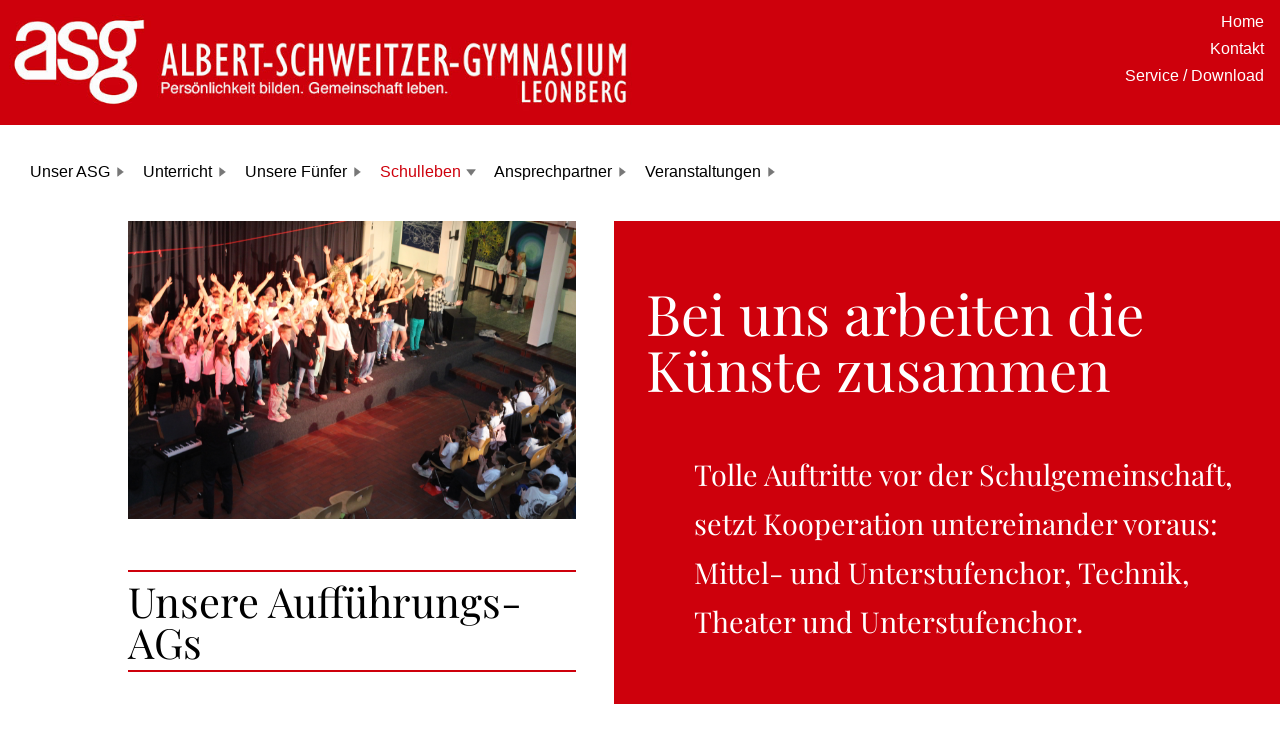

--- FILE ---
content_type: text/html; charset=UTF-8
request_url: https://www.asgleonberg.de/kultur.html
body_size: 7538
content:
<!DOCTYPE html>
<html lang="de">
<head>
<meta charset="UTF-8">
<title>Kultur</title>
<base href="https://www.asgleonberg.de/">
<meta name="robots" content="index,follow">
<meta name="description" content="hier finden Sie die kulturellen Arbeitsgemeinschaften des ASG: Bigband, Kostümbild, Mittel- und Unterstufenchor, Orchester, Technik, Theater und Unterstufenchor.">
<meta name="generator" content="Contao Open Source CMS">
<link rel="stylesheet" href="assets/css/lscss4c_4f5ec00597bda957a6a41ac45f00bff8.css?v=5fe9357b"><link rel="stylesheet" href="assets/css/reset.min.css,mediabox-black.min.css,font-playfair-display-sc.cs...-40ae2939.css"><script src="assets/js/jquery.min.js,mootools.min.js-a0d7b92f.js"></script><script src="assets/lsjs/core/appBinder/binder.php?output=js&includeAppModules=no&includeApp=no"></script><script src="assets/lsjs/core/appBinder/binder.php?output=js&pathToApp=_dup4_/files/lsFiles/lsjs/app&includeCore=no&includeCoreModules=no"></script><meta name="viewport" content="width=device-width, initial-scale=1" />
</head>
<body id="top" class="st">
<div class="custom">
<div id="merconisSmallScreenNaviToggler">
<div class="inside">
<div id="smallScreenNaviToggler"></div>  </div>
</div>
<div id="merconisSmallScreenNavigation">
<div class="inside">
<!-- indexer::stop -->
<nav class="mod_navigation block">
<a href="kultur.html#skipNavigation9" class="invisible">Navigation überspringen</a>
<ul class="level_1">
<li class="submenu first"><a href="unser_asg/fakten-und-zahlen.html" title="Albert-Schweitzer-Gymnasium Leonberg: Allgemeines zum ASG" class="submenu first" aria-haspopup="true">Unser ASG</a>
<ul class="level_2">
<li class="first"><a href="unser_asg/fakten-und-zahlen.html" title="Albert-Schweitzer-Gymnasium Leonberg: Leitbild" class="first">Unser ASG im Überblick</a></li>
<li><a href="unser_asg/digitale-schule.html" title="Digitale Schule">Digitale Schule</a></li>
<li><a href="leitbild.html" title="Albert-Schweitzer-Gymnasium Leonberg: Leitbild">Leitbild</a></li>
<li><a href="asg-geschichte.html" title="Albert-Schweitzer-Gymnasium Leonberg: Geschichte des Albert-Schweitzer-Gymnasiums">Geschichte der Schule</a></li>
<li><a href="portrait.html" title="Albert-Schweitzer-Gymnasium Leonberg: Porträt von Albert Schweitzer">Biographie Albert Schweitzer</a></li>
<li class="submenu"><a href="sozialcurriculum-71.html" title="Albert-Schweitzer-Gymnasium Leonberg: Soziales" class="submenu" aria-haspopup="true">Soziales</a>
<ul class="level_3">
<li class="first"><a href="sozialcurriculum-71.html" title="Albert-Schweitzer-Gymnasium Leonberg: Sozialcurriculum" class="first">Sozialcurriculum</a></li>
<li><a href="streitschlichter.html" title="Albert-Schweitzer-Gymnasium Leonberg: Streitschlichter">Streitschlichter</a></li>
<li class="last"><a href="sponsorenlauf.html" title="Albert-Schweitzer-Gymnasium Leonberg: Sozialcurriculum" class="last">Sponsorenlauf</a></li>
</ul>
</li>
<li><a href="koop-kreis.html" title="Koop-Kreis">Koop-Kreis</a></li>
<li><a href="hausordnung.html" title="Albert-Schweitzer-Gymnasium Leonberg: Unser ASG - Hausordnung">Hausordnung</a></li>
<li><a href="pressespiegel-163.html" title="Pressespiegel">Pressespiegel</a></li>
<li class="last"><a href="Elternschreiben.html" title="Albert-Schweitzer-Gymnasium Leonberg: Elternschreiben" class="last">Infobriefe</a></li>
</ul>
</li>
<li class="submenu"><a href="unterricht-profile.html" title="Albert-Schweitzer-Gymnasium Leonberg: Unterricht" class="submenu" aria-haspopup="true">Unterricht</a>
<ul class="level_2">
<li class="first"><a href="unterricht-profile.html" title="Albert-Schweitzer-Gymnasium Leonberg: Profile" class="first">Profile</a></li>
<li><a href="mint.html" title="MINT">MINT</a></li>
<li><a href="unterricht-instrumentalklassen.html" title="Albert-Schweitzer-Gymnasium Leonberg: Instrumentalklassen">Instrumentalklassen</a></li>
<li><a href="stundentafel.html" title="Albert-Schweitzer-Gymnasium Leonberg: Stundentafel">Stundentafel</a></li>
<li class="last"><a href="unterricht-unterrichtszeiten.html" title="Albert-Schweitzer-Gymnasium Leonberg: Unterrichtszeiten" class="last">Unterrichtszeiten</a></li>
</ul>
</li>
<li class="submenu"><a href="schulanfaenger-wohlfuehlpaket.html" title="Albert-Schweitzer-Gymnasium Leonberg: Unsere Fünfer" class="submenu" aria-haspopup="true">Unsere Fünfer</a>
<ul class="level_2">
<li class="first"><a href="tdot-2023-uebersicht.html" title="Tag der offenen Tür" class="first">Tag der offenen Tür</a></li>
<li><a href="schulanfaenger-anmeldung.html" title="Albert-Schweitzer-Gymnasium Leonberg: Fünfer-Anmeldung">Anmeldung</a></li>
<li><a href="schulanfaenger-wohlfuehlpaket.html" title="Albert-Schweitzer-Gymnasium Leonberg: Sicherer Start am ASG">Das Wohlfühlpaket</a></li>
<li><a href="schulanfaenger-albert-schweitzer-tag.html" title="Albert-Schweitzer-Gymnasium Leonberg: Albert-Schweitzer-Tag für die Fünfer">Albert-Schweitzer-Tag</a></li>
<li><a href="schulanfaenger-schuelerpaten.html" title="Albert-Schweitzer-Gymnasium Leonberg: Begleitung unserer Fünfer">Schülerpaten</a></li>
<li><a href="schulanfaenger-fackelwanderung.html" title="Albert-Schweitzer-Gymnasium Leonberg: Fackelwanderung und Schulhausübernachtung der Fünfer">Fackelwanderung</a></li>
<li class="last"><a href="schulanfaenger-bustraining.html" title="Albert-Schweitzer-Gymnasium in Leonberg: Bustraining in Klasse 5" class="last">Bustraining</a></li>
</ul>
</li>
<li class="submenu trail"><a href="arbeitsgemeinschaften.html" title="Albert-Schweitzer-Gymnasium Leonberg: Schulleben" class="submenu trail" aria-haspopup="true">Schulleben</a>
<ul class="level_2">
<li class="submenu trail first"><a href="bewegung.html" title="Das sind die Arbeitsgemeinschaften des Albert-Schweitzer-Gymnasiums Leonberg" class="submenu trail first" aria-haspopup="true">Arbeitsgemeinschaften</a>
<ul class="level_3">
<li class="sibling first"><a href="bewegung.html" title="Bewegung und Sport" class="sibling first">Bewegung</a></li>
<li class="sibling"><a href="debating.html" title="Politik und Debattieren" class="sibling">Politik und Debattieren</a></li>
<li class="sibling"><a href="garten.html" title="Garten" class="sibling">Garten / Aquarium</a></li>
<li class="active"><strong class="active">Kultur</strong></li>
<li class="sibling"><a href="robotik.html" title="Kultur" class="sibling">Robotik + 3D-Druck</a></li>
<li class="sibling last"><a href="streitschlichter-160.html" title="Streitschlichter" class="sibling last">Streitschlichter</a></li>
</ul>
</li>
<li><a href="hausaufgabenbetreuung.html" title="Albert-Schweitzer-Gymnasium Leonberg: Hausaufgabenbetreuung">Hausaufgabenbetreuung</a></li>
<li><a href="nachhilfeboerse-schueler-helfen-schuelern.html" title="Albert-Schweitzer-Gymnasium Leonberg: Nachhilfebörse - Schüler helfen Schülern">Nachhilfebörse - Schüler helfen Schülern</a></li>
<li><a href="sprachenmodell.html" title="Sprachenmodell">Sprachenmodell</a></li>
<li><a href="boris-162.html" title="BoriS">BoriS</a></li>
<li><a href="schulleben-bogy.html" title="Albert-Schweitzer-Gymnasium Leonberg: Berufsorientierung am Gymnasium BOGY">Berufsorientierung</a></li>
<li class="submenu last"><a href="uebersicht.html" title="Das sind die Bildungspartnerschaften des Albert-Schweitzer-Gymnasiums Leonberg" class="submenu last" aria-haspopup="true">Bildungspartnerschaften</a>
<ul class="level_3">
<li class="first"><a href="uebersicht.html" title="Albert-Schweitzer-Gymnasium Leonberg: Schulleben - Übersicht" class="first">Übersicht</a></li>
<li><a href="bosch.html" title="Bosch">Bosch</a></li>
<li><a href="kreissparkasse-boeblingen.html" title="Kreissparkasse Böblingen">Kreissparkasse Böblingen</a></li>
<li><a href="lewa.html" title="LEWA">LEWA</a></li>
<li><a href="geze.html" title="GEZE">GEZE</a></li>
<li><a href="trumpf.html" title="Trumpf">Trumpf</a></li>
<li><a href="universitaet-tuebingen.html" title="LEAD">Universität Tübingen</a></li>
<li><a href="finanzamt-leonberg.html" title="FA Leonberg">Finanzamt Leonberg</a></li>
<li><a href="aktivida.html" title="AKTIVIDA">AKTIVIDA</a></li>
<li class="last"><a href="kz-gedenkstaetteninitiative.html" title="KZ-Initiative" class="last">KZ-Gedenkstätteninitiative</a></li>
</ul>
</li>
</ul>
</li>
<li class="submenu"><a href="schulleitung-ansprechpartner.html" title="Albert-Schweitzer-Gymnasium in Leonberg: Ansprechpartner" class="submenu" aria-haspopup="true">Ansprechpartner</a>
<ul class="level_2">
<li class="first"><a href="schulleitung-ansprechpartner.html" title="Albert-Schweitzer-Gymnasium in Leonberg: Ansprechpartner" class="first">Schulleitung und Sekretariat</a></li>
<li><a href="kollegium.html" title="Albert-Schweitzer-Gymnasium in Leonberg: Kollegium">Kollegium</a></li>
<li><a href="elternbeirat.html" title="Albert-Schweitzer-Gymnasium in Leonberg: Elternbeirat">Elternbeirat</a></li>
<li><a href="smv.html" title="Albert-Schweitzer-Gymnasium in Leonberg: SMV">SMV</a></li>
<li class="submenu"><a href="freundeskreis-uebersicht.html" title="Albert-Schweitzer-Gymnasium in Leonberg: Freundeskreis" class="submenu" aria-haspopup="true">Freundeskreis</a>
<ul class="level_3">
<li class="first"><a href="freundeskreis-uebersicht.html" title="Albert-Schweitzer-Gymnasium in Leonberg: Freundeskreis" class="first">Übersicht</a></li>
<li><a href="uebersicht-archiv.html" title="Albert-Schweitzer-Gymnasium in Leonberg: Freundeskreis">Engagement (Archiv)</a></li>
<li><a href="freundeskreis-geschichte.html" title="Albert-Schweitzer-Gymnasium in Leonberg: Freundeskreis Geschichte">Geschichte Freundeskreis</a></li>
<li><a href="freundeskreis-mitglied-werden.html" title="Albert-Schweitzer-Gymnasium in Leonberg: Mitglied werden im Freundeskreis">Mitglied werden</a></li>
<li><a href="freundeskreis-satzung.html" title="Albert-Schweitzer-Gymnasium in Leonberg: Freundeskreis Satzung">Satzung Freundeskreis</a></li>
<li class="last"><a href="http://asgleonberg.de/nachrichtenleser-kopie/eine-aera-geht-zu-ende.html" title="Albert-Schweitzer-Gymnasium in Leonberg: Freundeskreis" class="last">Eine Ära geht zu Ende</a></li>
</ul>
</li>
<li><a href="triangel.html" title="Albert-Schweitzer-Gymnasium in Leonberg: Triangel">Triangel</a></li>
<li><a href="orientierungspraktikum.html" title="Albert-Schweitzer-Gymnasium in Leonberg: Orientierungspraktikum">Praxissemester und Orientierungspraktikum</a></li>
<li><a href="ansprechpartner/freiwilliges-soziales-jahr-am-asg-fsj.html" title="Freiwilliges Soziales Jahr &#40;FSJ&#41;">Freiwilliges Soziales Jahr &#40;FSJ&#41;</a></li>
<li><a href="beratungslehrkraft.html" title="Albert-Schweitzer-Gymnasium in Leonberg: Beratungslehrkraft">Beratungslehrkraft</a></li>
<li class="last"><a href="schulsozialarbeit.html" title="Albert-Schweitzer-Gymnasium in Leonberg: Schulsozialarbeit" class="last">Schulsozialarbeit</a></li>
</ul>
</li>
<li class="submenu last"><a href="kalender.html" title="Albert-Schweitzer-Gymnasium Leonberg: Veranstaltungen" class="submenu last" aria-haspopup="true">Veranstaltungen</a>
<ul class="level_2">
<li class="first"><a href="kalender.html" title="Albert-Schweitzer-Gymnasium in Leonberg: Kalender" class="first">Kalender</a></li>
<li class="last"><a href="veranstaltungen-vorschau-kopie.html" title="Albert-Schweitzer-Gymnasium in Leonberg: Rückblick" class="last">Rückblick</a></li>
</ul>
</li>
</ul>
<span id="skipNavigation9" class="invisible"></span>
</nav>
<!-- indexer::continue -->
<!-- indexer::stop -->
<nav class="mod_customnav block">
<a href="kultur.html#skipNavigation2" class="invisible">Navigation überspringen</a>
<ul class="level_1">
<li class="first"><a href="home.html" title="Albert-Schweitzer-Gymnasium in Leonberg: Startseite" class="first">Home</a></li>
<li><a href="kontakt.html" title="Albert-Schweitzer-Gymnasium in Leonberg: Kontakt">Kontakt</a></li>
<li class="last"><a href="service.html" title="Albert-Schweitzer-Gymnasium in Leonberg: Service" class="last">Service / Download</a></li>
</ul>
<span id="skipNavigation2" class="invisible"></span>
</nav>
<!-- indexer::continue -->
</div>
</div>
</div>
<div id="wrapper">
<header id="header">
<div class="inside">
<div id="logo"><a href="home.html"><img src="files/lsFiles/img/logo/asglogoMitSlogan.jpg" alt="Zur Startseite - Albert-Schweizer-Gymnasium"></a></div>
<!-- indexer::stop -->
<nav class="mod_customnav block">
<a href="kultur.html#skipNavigation2" class="invisible">Navigation überspringen</a>
<ul class="level_1">
<li class="first"><a href="home.html" title="Albert-Schweitzer-Gymnasium in Leonberg: Startseite" class="first">Home</a></li>
<li><a href="kontakt.html" title="Albert-Schweitzer-Gymnasium in Leonberg: Kontakt">Kontakt</a></li>
<li class="last"><a href="service.html" title="Albert-Schweitzer-Gymnasium in Leonberg: Service" class="last">Service / Download</a></li>
</ul>
<span id="skipNavigation2" class="invisible"></span>
</nav>
<!-- indexer::continue -->
<!-- indexer::stop -->
<nav class="mod_navigation block">
<a href="kultur.html#skipNavigation9" class="invisible">Navigation überspringen</a>
<ul class="level_1">
<li class="submenu first"><a href="unser_asg/fakten-und-zahlen.html" title="Albert-Schweitzer-Gymnasium Leonberg: Allgemeines zum ASG" class="submenu first" aria-haspopup="true">Unser ASG</a>
<ul class="level_2">
<li class="first"><a href="unser_asg/fakten-und-zahlen.html" title="Albert-Schweitzer-Gymnasium Leonberg: Leitbild" class="first">Unser ASG im Überblick</a></li>
<li><a href="unser_asg/digitale-schule.html" title="Digitale Schule">Digitale Schule</a></li>
<li><a href="leitbild.html" title="Albert-Schweitzer-Gymnasium Leonberg: Leitbild">Leitbild</a></li>
<li><a href="asg-geschichte.html" title="Albert-Schweitzer-Gymnasium Leonberg: Geschichte des Albert-Schweitzer-Gymnasiums">Geschichte der Schule</a></li>
<li><a href="portrait.html" title="Albert-Schweitzer-Gymnasium Leonberg: Porträt von Albert Schweitzer">Biographie Albert Schweitzer</a></li>
<li class="submenu"><a href="sozialcurriculum-71.html" title="Albert-Schweitzer-Gymnasium Leonberg: Soziales" class="submenu" aria-haspopup="true">Soziales</a>
<ul class="level_3">
<li class="first"><a href="sozialcurriculum-71.html" title="Albert-Schweitzer-Gymnasium Leonberg: Sozialcurriculum" class="first">Sozialcurriculum</a></li>
<li><a href="streitschlichter.html" title="Albert-Schweitzer-Gymnasium Leonberg: Streitschlichter">Streitschlichter</a></li>
<li class="last"><a href="sponsorenlauf.html" title="Albert-Schweitzer-Gymnasium Leonberg: Sozialcurriculum" class="last">Sponsorenlauf</a></li>
</ul>
</li>
<li><a href="koop-kreis.html" title="Koop-Kreis">Koop-Kreis</a></li>
<li><a href="hausordnung.html" title="Albert-Schweitzer-Gymnasium Leonberg: Unser ASG - Hausordnung">Hausordnung</a></li>
<li><a href="pressespiegel-163.html" title="Pressespiegel">Pressespiegel</a></li>
<li class="last"><a href="Elternschreiben.html" title="Albert-Schweitzer-Gymnasium Leonberg: Elternschreiben" class="last">Infobriefe</a></li>
</ul>
</li>
<li class="submenu"><a href="unterricht-profile.html" title="Albert-Schweitzer-Gymnasium Leonberg: Unterricht" class="submenu" aria-haspopup="true">Unterricht</a>
<ul class="level_2">
<li class="first"><a href="unterricht-profile.html" title="Albert-Schweitzer-Gymnasium Leonberg: Profile" class="first">Profile</a></li>
<li><a href="mint.html" title="MINT">MINT</a></li>
<li><a href="unterricht-instrumentalklassen.html" title="Albert-Schweitzer-Gymnasium Leonberg: Instrumentalklassen">Instrumentalklassen</a></li>
<li><a href="stundentafel.html" title="Albert-Schweitzer-Gymnasium Leonberg: Stundentafel">Stundentafel</a></li>
<li class="last"><a href="unterricht-unterrichtszeiten.html" title="Albert-Schweitzer-Gymnasium Leonberg: Unterrichtszeiten" class="last">Unterrichtszeiten</a></li>
</ul>
</li>
<li class="submenu"><a href="schulanfaenger-wohlfuehlpaket.html" title="Albert-Schweitzer-Gymnasium Leonberg: Unsere Fünfer" class="submenu" aria-haspopup="true">Unsere Fünfer</a>
<ul class="level_2">
<li class="first"><a href="tdot-2023-uebersicht.html" title="Tag der offenen Tür" class="first">Tag der offenen Tür</a></li>
<li><a href="schulanfaenger-anmeldung.html" title="Albert-Schweitzer-Gymnasium Leonberg: Fünfer-Anmeldung">Anmeldung</a></li>
<li><a href="schulanfaenger-wohlfuehlpaket.html" title="Albert-Schweitzer-Gymnasium Leonberg: Sicherer Start am ASG">Das Wohlfühlpaket</a></li>
<li><a href="schulanfaenger-albert-schweitzer-tag.html" title="Albert-Schweitzer-Gymnasium Leonberg: Albert-Schweitzer-Tag für die Fünfer">Albert-Schweitzer-Tag</a></li>
<li><a href="schulanfaenger-schuelerpaten.html" title="Albert-Schweitzer-Gymnasium Leonberg: Begleitung unserer Fünfer">Schülerpaten</a></li>
<li><a href="schulanfaenger-fackelwanderung.html" title="Albert-Schweitzer-Gymnasium Leonberg: Fackelwanderung und Schulhausübernachtung der Fünfer">Fackelwanderung</a></li>
<li class="last"><a href="schulanfaenger-bustraining.html" title="Albert-Schweitzer-Gymnasium in Leonberg: Bustraining in Klasse 5" class="last">Bustraining</a></li>
</ul>
</li>
<li class="submenu trail"><a href="arbeitsgemeinschaften.html" title="Albert-Schweitzer-Gymnasium Leonberg: Schulleben" class="submenu trail" aria-haspopup="true">Schulleben</a>
<ul class="level_2">
<li class="submenu trail first"><a href="bewegung.html" title="Das sind die Arbeitsgemeinschaften des Albert-Schweitzer-Gymnasiums Leonberg" class="submenu trail first" aria-haspopup="true">Arbeitsgemeinschaften</a>
<ul class="level_3">
<li class="sibling first"><a href="bewegung.html" title="Bewegung und Sport" class="sibling first">Bewegung</a></li>
<li class="sibling"><a href="debating.html" title="Politik und Debattieren" class="sibling">Politik und Debattieren</a></li>
<li class="sibling"><a href="garten.html" title="Garten" class="sibling">Garten / Aquarium</a></li>
<li class="active"><strong class="active">Kultur</strong></li>
<li class="sibling"><a href="robotik.html" title="Kultur" class="sibling">Robotik + 3D-Druck</a></li>
<li class="sibling last"><a href="streitschlichter-160.html" title="Streitschlichter" class="sibling last">Streitschlichter</a></li>
</ul>
</li>
<li><a href="hausaufgabenbetreuung.html" title="Albert-Schweitzer-Gymnasium Leonberg: Hausaufgabenbetreuung">Hausaufgabenbetreuung</a></li>
<li><a href="nachhilfeboerse-schueler-helfen-schuelern.html" title="Albert-Schweitzer-Gymnasium Leonberg: Nachhilfebörse - Schüler helfen Schülern">Nachhilfebörse - Schüler helfen Schülern</a></li>
<li><a href="sprachenmodell.html" title="Sprachenmodell">Sprachenmodell</a></li>
<li><a href="boris-162.html" title="BoriS">BoriS</a></li>
<li><a href="schulleben-bogy.html" title="Albert-Schweitzer-Gymnasium Leonberg: Berufsorientierung am Gymnasium BOGY">Berufsorientierung</a></li>
<li class="submenu last"><a href="uebersicht.html" title="Das sind die Bildungspartnerschaften des Albert-Schweitzer-Gymnasiums Leonberg" class="submenu last" aria-haspopup="true">Bildungspartnerschaften</a>
<ul class="level_3">
<li class="first"><a href="uebersicht.html" title="Albert-Schweitzer-Gymnasium Leonberg: Schulleben - Übersicht" class="first">Übersicht</a></li>
<li><a href="bosch.html" title="Bosch">Bosch</a></li>
<li><a href="kreissparkasse-boeblingen.html" title="Kreissparkasse Böblingen">Kreissparkasse Böblingen</a></li>
<li><a href="lewa.html" title="LEWA">LEWA</a></li>
<li><a href="geze.html" title="GEZE">GEZE</a></li>
<li><a href="trumpf.html" title="Trumpf">Trumpf</a></li>
<li><a href="universitaet-tuebingen.html" title="LEAD">Universität Tübingen</a></li>
<li><a href="finanzamt-leonberg.html" title="FA Leonberg">Finanzamt Leonberg</a></li>
<li><a href="aktivida.html" title="AKTIVIDA">AKTIVIDA</a></li>
<li class="last"><a href="kz-gedenkstaetteninitiative.html" title="KZ-Initiative" class="last">KZ-Gedenkstätteninitiative</a></li>
</ul>
</li>
</ul>
</li>
<li class="submenu"><a href="schulleitung-ansprechpartner.html" title="Albert-Schweitzer-Gymnasium in Leonberg: Ansprechpartner" class="submenu" aria-haspopup="true">Ansprechpartner</a>
<ul class="level_2">
<li class="first"><a href="schulleitung-ansprechpartner.html" title="Albert-Schweitzer-Gymnasium in Leonberg: Ansprechpartner" class="first">Schulleitung und Sekretariat</a></li>
<li><a href="kollegium.html" title="Albert-Schweitzer-Gymnasium in Leonberg: Kollegium">Kollegium</a></li>
<li><a href="elternbeirat.html" title="Albert-Schweitzer-Gymnasium in Leonberg: Elternbeirat">Elternbeirat</a></li>
<li><a href="smv.html" title="Albert-Schweitzer-Gymnasium in Leonberg: SMV">SMV</a></li>
<li class="submenu"><a href="freundeskreis-uebersicht.html" title="Albert-Schweitzer-Gymnasium in Leonberg: Freundeskreis" class="submenu" aria-haspopup="true">Freundeskreis</a>
<ul class="level_3">
<li class="first"><a href="freundeskreis-uebersicht.html" title="Albert-Schweitzer-Gymnasium in Leonberg: Freundeskreis" class="first">Übersicht</a></li>
<li><a href="uebersicht-archiv.html" title="Albert-Schweitzer-Gymnasium in Leonberg: Freundeskreis">Engagement (Archiv)</a></li>
<li><a href="freundeskreis-geschichte.html" title="Albert-Schweitzer-Gymnasium in Leonberg: Freundeskreis Geschichte">Geschichte Freundeskreis</a></li>
<li><a href="freundeskreis-mitglied-werden.html" title="Albert-Schweitzer-Gymnasium in Leonberg: Mitglied werden im Freundeskreis">Mitglied werden</a></li>
<li><a href="freundeskreis-satzung.html" title="Albert-Schweitzer-Gymnasium in Leonberg: Freundeskreis Satzung">Satzung Freundeskreis</a></li>
<li class="last"><a href="http://asgleonberg.de/nachrichtenleser-kopie/eine-aera-geht-zu-ende.html" title="Albert-Schweitzer-Gymnasium in Leonberg: Freundeskreis" class="last">Eine Ära geht zu Ende</a></li>
</ul>
</li>
<li><a href="triangel.html" title="Albert-Schweitzer-Gymnasium in Leonberg: Triangel">Triangel</a></li>
<li><a href="orientierungspraktikum.html" title="Albert-Schweitzer-Gymnasium in Leonberg: Orientierungspraktikum">Praxissemester und Orientierungspraktikum</a></li>
<li><a href="ansprechpartner/freiwilliges-soziales-jahr-am-asg-fsj.html" title="Freiwilliges Soziales Jahr &#40;FSJ&#41;">Freiwilliges Soziales Jahr &#40;FSJ&#41;</a></li>
<li><a href="beratungslehrkraft.html" title="Albert-Schweitzer-Gymnasium in Leonberg: Beratungslehrkraft">Beratungslehrkraft</a></li>
<li class="last"><a href="schulsozialarbeit.html" title="Albert-Schweitzer-Gymnasium in Leonberg: Schulsozialarbeit" class="last">Schulsozialarbeit</a></li>
</ul>
</li>
<li class="submenu last"><a href="kalender.html" title="Albert-Schweitzer-Gymnasium Leonberg: Veranstaltungen" class="submenu last" aria-haspopup="true">Veranstaltungen</a>
<ul class="level_2">
<li class="first"><a href="kalender.html" title="Albert-Schweitzer-Gymnasium in Leonberg: Kalender" class="first">Kalender</a></li>
<li class="last"><a href="veranstaltungen-vorschau-kopie.html" title="Albert-Schweitzer-Gymnasium in Leonberg: Rückblick" class="last">Rückblick</a></li>
</ul>
</li>
</ul>
<span id="skipNavigation9" class="invisible"></span>
</nav>
<!-- indexer::continue -->
</div>
</header>
<div id="container">
<main id="main">
<div class="inside">
<div class="mod_article fullwidth flex padding block" id="article-494">
<div class="ce_text red side-left padding block">
<p><img src="files/lsFiles/img/home/Schulleben/Arbeitsgemeinschaften/mcith/IMG_8692.JPG" alt="" width="5184" height="3456"></p>
<p>&nbsp;</p>
<p class="mega black headfont border padding">Unsere Aufführungs-AGs</p>
</div>
<div class="ce_text side-right box-distance bg-red  middle mega headfont block">
<h1>Bei uns arbeiten die Künste zusammen</h1>
<p>&nbsp;</p>
<p>Tolle Auftritte vor der Schulgemeinschaft, setzt Kooperation untereinander voraus:</p>
<p>Mittel- und Unterstufenchor, Technik, Theater und Unterstufenchor.</p>
</div>
</div>
<div class="mod_article fullwidth padding block" id="article-536">
<div class="ce_text side-left padding block">
<p><img src="files/lsFiles/img/home/Schulleben/Arbeitsgemeinschaften/mcith/P1140786.JPG" alt=""></p>
</div>
<div class="ce_text side-right padding block">
<h1>Unterstufenchor AG</h1>
<p>&nbsp;</p>
<p>Die Unterstufenchor AG für Schülerinnen und Schüler der Klassenstufen 5 bis 7 findet dienstags von 12:15-13:00 Uhr im Musiksaal 2 statt.</p>
<p>&nbsp;</p>
<p>Frau Botsch leitet diesen Chor, in dem gemeinsam coole Stücke gesungen werden. Der Chor sorgt dafür, dass die beiden großen Konzerte unserer Schule, das Weihnachtskonzert und das Jahreskonzert, immer wieder zu einem tollen Erfolg für die ganze Stadtgemeinschaft Leonbergs werden.</p>
<p>Ein weiteres Highlight ist ein Musical, in dem der Chor sein musikalisches Können zum Besten gibt.&nbsp;&nbsp;</p>
<p>&nbsp;</p>
<p><strong>Hörbeispiel</strong></p>
<p>Klicken Sie <a rel="noopener" href="files/lsFiles/img/home/Schulleben/Arbeitsgemeinschaften/Unterstrufen%20Chor%201.mp3" target="_blank">hier</a>, um eine musikalische Kostprobe unseres Unterstufenchors&nbsp;zu genießen.</p>
<p>&nbsp;</p>
<p><strong>Hörvideo</strong></p>
<p>Und noch ein weiteres musikalisches Highlight unseres Unterstufenchores:</p>
<p>&nbsp;</p>
<div class="ls_headerBox_01 videoPlaceholderImage _03">
<div class="video_wrapper" style="background-image: url(&#039;files/lsFiles/img/home/Schulleben/Arbeitsgemeinschaften/Unterstufenchor.jpg&#039;);">
<div class="video_trigger" data-source="bEBHCbXsFBU">
<div class="video-placeholder-overlay">
<p class="ls_txs_small">Mit Aufruf des Videos erklären Sie sich einverstanden, dass Ihre Daten an YouTube übermittelt werden. Siehe <a href="impressum.html">Datenschutzerklärung</a></p>
</div>
<input class="ls_button_03" type="button" value="Akzeptieren"></div>
<div class="video_layer"><iframe frameborder="0" allowfullscreen="">&nbsp;</iframe></div>
</div>
</div>
<!--https://youtu.be/bEBHCbXsFBU-->
<p>&nbsp;</p>
</div>
</div>
<div class="mod_article fullwidth padding block" id="article-532">
<div class="ce_text side-left padding block">
<p><img src="files/lsFiles/img/home/Schulleben/Arbeitsgemeinschaften/mcith/P1140783.JPG" alt="" width="4592" height="2584"></p>
</div>
<div class="ce_text side-right padding block">
<h1>ASG Singers AG</h1>
<p>&nbsp;</p>
<p>Die ASG Singers für Schülerinnen und Schüler der Klassenstufen 8 bis J2 sind eine Kooperation mit dem JKG-Jazzchor. Der Chor wird von Frau Botsch (ASG) und Frau Wegner (JKG) gemeinsam geleitet und findet dienstags von 13:05 - 13:50 Uhr im ASG-Musiksaal 2 und im JKG-Raum 25 wechselweise statt. </p>
<p>Der Chor sorgt dafür, dass die beiden großen Konzerte unserer Schule: das Weihnachtskonzert und das Jahreskonzert, immer wieder zu einem tollen Erfolg für die ganze Stadtgemeinschaft Leonbergs werden.</p>
<p>&nbsp;</p>
<p><strong>Hörbeispiel</strong></p>
<p>Klicken Sie <a rel="noopener" href="files/lsFiles/img/home/Schulleben/Arbeitsgemeinschaften/Oberstufen%20Chor%201.mp3" target="_blank">hier</a>, um eine musikalische Kostprobe unserer ASG Singers zu genießen.&nbsp;</p>
<p>&nbsp;</p>
<p><strong>Hörvideo</strong></p>
<p>Und noch ein weiteres musikalisches Highlight unserer ASG Singers:</p>
<p>&nbsp;</p>
<div class="ls_headerBox_01 videoPlaceholderImage _03">
<div class="video_wrapper" style="background-image: url(&#039;files/lsFiles/img/home/Unterricht/instrumentalklassen/Oberstufenchor.jpg&#039;);">
<div class="video_trigger" data-source="_PIJFlJR_Zs">
<div class="video-placeholder-overlay">
<p class="ls_txs_small">Mit Aufruf des Videos erklären Sie sich einverstanden, dass Ihre Daten an YouTube übermittelt werden. Siehe <a href="impressum.html">Datenschutzerklärung</a></p>
</div>
<input class="ls_button_03" type="button" value="Akzeptieren"></div>
<div class="video_layer"><iframe frameborder="0" allowfullscreen="">&nbsp;</iframe></div>
</div>
</div>
<!--https://youtu.be/_PIJFlJR_Zs-->
<p>&nbsp;</p>
</div>
</div>
<div class="mod_article fullwidth padding block" id="article-497">
<div class="ce_text side-left padding block">
<p><img src="files/lsFiles/img/home/Schulleben/Arbeitsgemeinschaften/mcith/Logo%20LeoGroove.png" alt="" width="1024" height="1024"></p>
<p class="padding">&nbsp;</p>
</div>
<div class="ce_text side-right padding block">
<h1>Schulband AG „LeoGroove“</h1>
<p>&nbsp;</p>
<p>Die Schulband AG „LeoGroove“ ist die ehemalige Bigband AG und eine Kooperation der beiden Gymnasien ASG und JKG Leonberg.</p>
<p>Neben Jazz- und Soulklassikern warten moderne Pop- und Rockstücke darauf, geprobt und aufgeführt zu werden. Durch das Mitwirken bei Veranstaltungen wie Pausenkonzerte, Tag der offenen Tür, Schulball oder Schulhocketse ist die Schulband fester Bestandteil des Schulalltags.</p>
<p>Einfach vorbeikommen und gleich mitmachen!</p>
<p>&nbsp;</p>
<p>Hier alle wichtigen Infos im Überblick:</p>
<ul>
<li><span style="font-size: 12pt;">Leitung: Herr Siegel und Frau Wagner</span></li>
<li><span style="font-size: 12pt;">Wann: mittwochs von 15.40-17.15 Uhr</span></li>
<li><span style="font-size: 12pt;">Wo: am ASG, Musiksaal 2 im Atrium</span></li>
<li><span style="font-size: 12pt;">Gesucht: Gesang, alle Band-Bläser, Klavier, Drumset, E-Bass, E-Gitarre</span></li>
<li><span style="font-size: 12pt;">Voraussetzung: ab Klasse 7, fortschrittliches Können im Gesang/am Instrument</span></li>
</ul>
<p><span style="font-size: 12pt;">&nbsp;</span></p>
</div>
</div>
<div class="mod_article fullwidth padding block" id="article-533">
<div class="ce_text side-left padding block">
<p><img src="files/lsFiles/img/home/Schulleben/Arbeitsgemeinschaften/mcith/P1140807.JPG" alt="" width="4592" height="2584"></p>
</div>
<div class="ce_text side-right padding block">
<h1>Orchester AG</h1>
<p>&nbsp;</p>
<p>Die Orchester AG findet im Atrium des ASG immer mittwochs von 17:30 Uhr bis 19:00 Uhr statt und ist für ALLE Klassenstufen offen.&nbsp;</p>
<p>&nbsp;</p>
<p>Alle auf ihrem Instrument bereits fortgeschrittenen Instrumentalisten, die ein Orchesterinstrument spielen, gerne größere oratorische und sinfonische Werke für das Weihnachts- und Jahreskonzert der beiden Gymnasien einstudieren wollen und natürlich vier Tage auf Probenfreizeit mitfahren möchten, sind herzlich eingeladen, teilzunehmen!</p>
<p>&nbsp;</p>
<p>Frau Baars und Frau Zimmer vom JKG leiten das Orchester, das dafür sorgt, dass die beiden großen Konzerte unserer Schule: das Weihnachtskonzert und das Jahreskonzert, immer wieder zu einem tollen Erfolg für die ganze Stadtgemeinschaft Leonbergs werden.</p>
<p>&nbsp;</p>
</div>
</div>
<div class="mod_article fullwidth padding block" id="article-676">
<div class="ce_text side-left padding block">
<p><img src="files/lsFiles/img/home/Schulleben/Arbeitsgemeinschaften/mcith/P1140782.JPG" alt="" width="4592" height="2584"></p>
</div>
<div class="ce_text side-right padding block">
<h1>Elternchor</h1>
<p>&nbsp;</p>
<p>Der Elternchor trifft sich jeden Montag von 20:00 bis 21:30 Uhr im Atrium des ASG.</p>
<p>Eine förmliche Anmeldung ist nicht notwendig. Schauen Sie doch einfach bei uns vorbei!</p>
<p>&nbsp;</p>
<p>Die Musiklehrkräfte des ASG und des JKG leiten abwechselnd diesen Chor, der ebenfalls dafür sorgt, dass die beiden großen Konzerte unserer Schule: das Weihnachtskonzert und das Jahreskonzert, immer wieder zu einem tollen Erfolg für die ganze Stadtgemeinschaft Leonbergs werden.</p>
<p>&nbsp;</p>
<p>Weitere Informationen zur Kontaktaufnahme, zum Leitbild und Programm für das Schuljahr 2025/2026 finden Sie <a rel="noopener" href="files/lsFiles/img/home/Formulare%20und%20Flyer/mcith/Flyer%20Elternchor%202025-26.pdf" target="_blank">hier</a> in unserem <a rel="noopener" href="files/lsFiles/img/home/Formulare%20und%20Flyer/mcith/Flyer%20Elternchor%202025-26.pdf" target="_blank">Flyer</a>.</p>
</div>
</div>
<div class="mod_article fullwidth padding block" id="article-535">
<div class="ce_text side-left padding block">
<p><img src="files/lsFiles/img/home/Schulleben/Arbeitsgemeinschaften/theaterag.jpg" alt="" width="1024" height="683"></p>
</div>
<div class="ce_text side-right padding block">
<h1>Theater AG</h1>
<p>&nbsp;</p>
<p>Die Theater AG findet mittwochs von 14:00 bis 15:30 Uhr unter der Leitung von Frau Wagner statt. Willkommen sind alle Schülerinnen und Schüler von Klassenstufe 7 bis J1.&nbsp;</p>
<p>&nbsp;</p>
<p>Wir suchen uns ein neues Stück, das zur Aufführung gebracht werden soll. Dabei liegt der Fokus auf „schauspielerische Skills“, bauen am Ende aber auch unser eigenes Bühnenbild etc.. (Die Rollenverteilung entsteht beim Erarbeiten und wird gemeinsam beschlossen.)</p>
</div>
</div>
<div class="mod_article fullwidth padding block" id="article-534">
<div class="ce_text side-left padding block">
<p><img src="files/lsFiles/img/home/Schulleben/Arbeitsgemeinschaften/Technik-AG.jpeg" alt="" width="600" height="450"></p>
</div>
<div class="ce_text side-right padding block">
<h1>Technik AG</h1>
<p>&nbsp;</p>
<p>Die Technik AG ist für Schülerinnen und Schüler der Klassenstufen 7 bis J2 offen.&nbsp; Die Treffen finden nach Absprache statt. Geleitet wird die Technik AG von Herrn Rupp und Frau Wagner.</p>
<p>&nbsp;</p>
<p>Die Technik AG tritt bei den wichtigen Veranstaltungen der Schulgemeinschaft in den Fokus.</p>
<p>Ob Schulball, Theater, Streaming des Gottesdienstes oder politisches Frühstück:</p>
<p>Die Schülerinnen und Schüler bauen das Equipment selbstständig auf und steuern die moderne Bild-, Licht- und Tontechnik während der Veranstaltung.&nbsp;</p>
<p>&nbsp;</p>
<p>Wenn Du die Technik AG in Aktion erleben möchtest, dann besuche uns einfach bei der nächsten öffentlichen Veranstaltung. Wir freuen uns, dich kennenzulernen.</p>
<p>Wenn Du Teil unseres Teams sein möchtest, dann melde Dich bei Herrn Rupp.</p>
<p>&nbsp;</p>
<p>&nbsp;</p>
</div>
</div>
<div class="mod_article fullwidth padding block" id="article-547">
<div class="ce_text padding site-fullwidth block">
<h1>Weitere Arbeitsgemeinschaften:</h1>
<h1><strong><a rel="noopener" href="bewegung.html" target="_blank">Bewegung</a></strong></h1>
<h1><strong><a rel="noopener" href="debating.html" target="_blank">Politik und Debattieren</a></strong></h1>
<h1><strong><a rel="noopener" href="garten.html" target="_blank">Garten / Aquarium</a></strong></h1>
<h1><strong><a rel="noopener" href="robotik.html" target="_blank">Robotik + 3D-Druck</a></strong></h1>
<h1><strong><a rel="noopener" href="streitschlichter-160.html" target="_blank">Streitschlichter</a></strong></h1>
<p>&nbsp;</p>
<h1>Eine Zusammenstellung aller Arbeitsgemeinschaften am ASG im Schuljahr 2025/26 finden Sie&nbsp;<a rel="noopener" href="files/lsFiles/img/home/Formulare%20und%20Flyer/mcith/25%2026%20AGs%20%C3%9Cbersicht%20Nov%2025.pdf" target="_blank">hier.</a></h1>
</div>
</div>
</div>
</main>
</div>
<footer id="footer">
<div class="inside">
<div class="border p-r-l-2"><div class="ce_gallery gallery-partner block">
<ul class="cols_9">
<li class="row_0 row_first row_last even col_0 col_first">
<figure class="image_container">
<a href="bosch.html" title="Informationen zur Partnerschaft mit Bosch finden Sie hier.">
<img src="files/lsFiles/img/logo/partner/bosch.jpg" width="356" height="177" alt="Bosch-Logo">
</a>
</figure>
</li>
<li class="row_0 row_first row_last even col_1">
<figure class="image_container">
<a href="finanzamt-leonberg.html" title="Informationen zur Partnerschaft mit dem Finanzamt Leonberg finden Sie hier.">
<img src="files/lsFiles/img/logo/partner/finanzamtLeonberg.jpg" width="356" height="177" alt="Finanzamt Leonberg-Logo">
</a>
</figure>
</li>
<li class="row_0 row_first row_last even col_2">
<figure class="image_container">
<a href="lewa.html" title="Informationen zur Partnerschaft mit LEWA finden Sie hier.">
<img src="files/lsFiles/img/logo/partner/lewa.jpg" width="356" height="177" alt="LEWA-Logo">
</a>
</figure>
</li>
<li class="row_0 row_first row_last even col_3">
<figure class="image_container">
<a href="kreissparkasse-boeblingen.html" title="Informationen zur Partnerschaft mit der Kreissparkasse finden Sie hier.">
<img src="files/lsFiles/img/logo/partner/kreissparkasseBoeblingen.jpg" width="356" height="177" alt="Kreissparkasse-Logo">
</a>
</figure>
</li>
<li class="row_0 row_first row_last even col_4">
<figure class="image_container">
<a href="geze.html" title="Informationen zur Partnerschaft mit GEZE finden Sie hier.">
<img src="files/lsFiles/img/logo/partner/geze.jpg" width="356" height="177" alt="GEZE-Logo">
</a>
</figure>
</li>
<li class="row_0 row_first row_last even col_5">
<figure class="image_container">
<a href="aktivida.html" title="Informationen zur Partnerschaft mit dem Gesundheits- und Fitnesszentrum Aktivida finden Sie hier.">
<img src="files/lsFiles/img/logo/partner/activida.jpg" width="356" height="177" alt="Aktivida-Logo">
</a>
</figure>
</li>
<li class="row_0 row_first row_last even col_6">
<figure class="image_container">
<a href="universitaet-tuebingen.html" title="Informationen zur Partnerschaft mit der Universität Tübingen finden Sie hier.">
<img src="files/lsFiles/img/logo/partner/leadSchool.jpg" width="356" height="177" alt="LEAD-Logo">
</a>
</figure>
</li>
<li class="row_0 row_first row_last even col_7">
<figure class="image_container">
<a href="trumpf.html" title="Informationen zur Partnerschaft mit TRUMPF finden Sie hier.">
<img src="files/lsFiles/img/logo/partner/trumpf.jpg" width="356" height="177" alt="TRUMPF-Logo">
</a>
</figure>
</li>
<li class="row_0 row_first row_last even col_8 col_last">
<figure class="image_container">
<a href="kz-gedenkstaetteninitiative.html" title="Informationen zur Partnerschaft mit der KZ-Gedenkstätteninitiative Leonberg finden Sie hier.">
<img src="files/lsFiles/img/logo/partner/kzGedenkstaetteLeonberg.jpg" width="356" height="177" alt="KZ-Gedenkstätteninitiative-Logo">
</a>
</figure>
</li>
</ul>
</div>
<div class="ce_text block">
<p class="h4"><strong>Unsere <a rel="noopener" href="uebersicht.html" target="_blank">Bildungspartner</a> ermöglichen unseren Schülerinnen und Schülern wertvolle Einblicke in die Berufswelt. Danke für die großartige Zusammenarbeit!</strong></p>
</div>
</div>
<div class="side-left padding footertextwrapper">
<div class="ce_text column-01 block">
<p class="red">Albert-Schweitzer-Gymnasium</p>
<p>Gerhart-Hauptmann-Straße 15<br>71229 Leonberg</p>
<p class="red">Tel.: 07152 990-4102 o.&nbsp;4103</p>
<!--<p>Fax: 07152 990-4190</p>-->
<p><a href="&#109;&#97;&#105;&#108;&#116;&#111;&#58;&#97;&#x73;&#103;&#x40;&#108;&#x65;&#111;&#x6E;&#98;&#x65;&#114;&#x67;&#46;&#x64;&#101;">E-Mail: &#97;&#x73;&#103;&#x40;&#108;&#x65;&#111;&#x6E;&#98;&#x65;&#114;&#x67;&#46;&#x64;&#101;</a></p>
</div>
<div class="ce_text column-02 block">
<p class="red">Sekretariat</p>
<p>Frau Tanja Maier</p>
<p>Frau Sandra Reinert</p>
<!--<p>Das Sekretariat ist erst nach den Osterferien,<br>ab dem 20.04.20, wieder erreichbar.</p>
<p>Während der Schulschließung nur telefonisch zu erreichen:</p>
<p>Mo - Fr 08:00 Uhr - 12:00 Uhr</p>
<p>&nbsp;</p>
<p>&nbsp;</p>
<p>&nbsp;</p>-->
</div>
<div class="ce_text column-03 block">
<!--<p>Öffnungszeiten in den Sommerferien<br>03.08.-07.08.20 und 07.-11.09.20</p>
<p>Mo-Fr 08:00 - 12:00 Uhr</p>-->
<p class="red">Öffnungszeiten</p>
<p>Montag&nbsp;&nbsp;&nbsp;&nbsp;<wbr>&nbsp;&nbsp;&nbsp;&nbsp;&nbsp; 07:00 Uhr – 15:30 Uhr<br>Dienstag&nbsp; &nbsp;&nbsp;&nbsp;&nbsp;&nbsp; 07:00 Uhr – 15:30 Uhr<br>Mittwoch&nbsp; &nbsp;&nbsp;&nbsp;&nbsp;&nbsp; 07:00 Uhr – 13:45 Uhr<br>Donnerstag &nbsp;&nbsp; 07:00 Uhr – 14:30 Uhr<br>Freitag&nbsp; &nbsp; &nbsp; &nbsp; &nbsp;&nbsp;&nbsp;07:15 Uhr -&nbsp; 13:15 Uhr</p>
</div>
</div>
<div class="ce_text fullwidth footernavigation block">
<p><a href="impressum.html">Impressum/Datenschutzerklärung</a></p>
<p>© asg 2026</p>
</div>
</div>
</footer>
</div>
<script src="assets/mediabox/js/mediabox.min.js?v=1.5.5"></script>
<script>window.addEvent('domready',function(){var $=document.id;$$('a[data-lightbox]').mediabox({clickBlock:!1},function(el){return[el.href,el.title,el.getAttribute('data-lightbox')]},function(el){var data=this.getAttribute('data-lightbox').split(' ');return(this==el)||(data[0]&&el.getAttribute('data-lightbox').match(data[0]))});$('mbMedia').addEvent('swipe',function(e){(e.direction=='left')?$('mbNextLink').fireEvent('click'):$('mbPrevLink').fireEvent('click')})})</script>
<script>(function($){$(document).ready(function(){if($('.video_wrapper').length>0){$('.video_wrapper').each(function(){_wrapper=$(this);_wrapper.children('.video_trigger').children('input[type="button"]').click(function(){var _trigger=$(this).parent();_trigger.hide();_trigger.siblings('.video_layer').show().children('iframe').attr('src','https://www.youtube-nocookie.com/embed/'+_trigger.attr('data-source')+'?rel=0&showinfo=0&autoplay=1')})})}})})(jQuery)</script>
<script type="application/ld+json">
[
    {
        "@context": "https:\/\/schema.org",
        "@graph": [
            {
                "@type": "WebPage"
            }
        ]
    },
    {
        "@context": "https:\/\/schema.contao.org",
        "@graph": [
            {
                "@type": "Page",
                "fePreview": false,
                "groups": [],
                "noSearch": false,
                "pageId": 75,
                "protected": false,
                "title": "Kultur"
            }
        ]
    }
]
</script></body>
</html>

--- FILE ---
content_type: text/css
request_url: https://www.asgleonberg.de/assets/css/reset.min.css,mediabox-black.min.css,font-playfair-display-sc.cs...-40ae2939.css
body_size: 9518
content:
header,footer,nav,section,aside,main,article,figure,figcaption{display:block}body,div,h1,h2,h3,h4,h5,h6,p,blockquote,pre,code,ol,ul,li,dl,dt,dd,figure,table,th,td,form,fieldset,legend,input,textarea{margin:0;padding:0}table{border-spacing:0;border-collapse:collapse}caption,th,td{text-align:left;text-align:start;vertical-align:top}abbr,acronym{font-variant:normal;border-bottom:1px dotted #666;cursor:help}blockquote,q{quotes:none}fieldset,img,iframe{border:0}ul{list-style-type:none}sup{vertical-align:text-top}sub{vertical-align:text-bottom}del{text-decoration:line-through}ins{text-decoration:none}body{font:12px/1 "Lucida Grande","Lucida Sans Unicode",Verdana,sans-serif;color:#000}input,button,textarea,select{font-family:inherit;font-size:99%;font-weight:inherit}pre,code{font-family:Monaco,monospace}h1,h2,h3,h4,h5,h6{font-size:100%;font-weight:400}h1{font-size:1.8333em}h2{font-size:1.6667em}h3{font-size:1.5em}h4{font-size:1.3333em}table{font-size:inherit}caption,th{font-weight:700}a{color:#00f}h1,h2,h3,h4,h5,h6{margin-top:1em}h1,h2,h3,h4,h5,h6,p,pre,blockquote,table,ol,ul,form{margin-bottom:12px}
#mbOverlay{position:fixed;z-index:9998;top:0;left:0;width:100%;height:150%;background-color:#000;cursor:pointer}#mbOverlay.mbOverlayOpaque{background:url(../../assets/mediabox/images/80.png)}#mbOverlay.mbOverlayAbsolute{position:absolute}#mbOverlay.mbMobile{position:absolute;background-color:transparent}#mbBottom.mbMobile{line-height:24px;font-size:16px}#mbCenter{position:absolute;z-index:9999;left:50%;padding:10px;background-color:#000;-webkit-border-radius:10px;-khtml-border-radius:10px;-moz-border-radius:10px;border-radius:10px;filter:progid:DXImageTransform.Microsoft.Shadow(Strength=5, Direction=180, Color='#000000');-ms-filter:"progid:DXImageTransform.Microsoft.Shadow(Strength=5, Direction=180, Color='#000000')";-webkit-box-shadow:0 5px 20px rgba(0,0,0,.5);-khtml-box-shadow:0 5px 20px rgba(0,0,0,.5);-moz-box-shadow:0 5px 20px rgba(0,0,0,.5);box-shadow:0 5px 20px rgba(0,0,0,.5)}#mbCenter.mbLoading{background:#000 url(../../assets/mediabox/images/loading-dark.gif) no-repeat center;-webkit-box-shadow:none;-khtml-box-shadow:none;-moz-box-shadow:none;box-shadow:none}#mbMedia{position:relative;left:0;top:0;font-family:Myriad,Verdana,Arial,Helvetica,sans-serif;line-height:20px;font-size:12px;color:#fff;text-align:left;background-position:center center;background-repeat:no-repeat}#mbBottom{line-height:20px;font-size:12px;font-family:Myriad,Verdana,Arial,Helvetica,sans-serif;text-align:left;color:#999;min-height:20px;padding:10px 0 0}#mbTitle,#mbPrevLink,#mbNextLink,#mbCloseLink{display:inline;color:#fff;font-weight:700}#mbNumber{display:inline;color:#999;font-size:.8em;margin:auto 10px}#mbCaption{display:block;color:#999;line-height:1.6em;font-size:.8em}#mbPrevLink,#mbNextLink,#mbCloseLink{float:right;outline:0;margin:0 0 0 10px;font-weight:400}#mbPrevLink b,#mbNextLink b,#mbCloseLink b{color:#eee;font-weight:700;text-decoration:underline}#mbPrevLink big,#mbNextLink big,#mbCloseLink big{color:#eee;font-size:1.4em;font-weight:700}#mbBottom a,#mbBottom a:link,#mbBottom a:visited{text-decoration:none;color:#ddd}#mbBottom a:hover,#mbBottom a:active{text-decoration:underline;color:#fff}#mbError{position:relative;font-family:Myriad,Verdana,Arial,Helvetica,sans-serif;line-height:20px;font-size:12px;color:#fff;text-align:center;border:10px solid #700;padding:10px 10px 10px;margin:20px;-webkit-border-radius:5px;-khtml-border-radius:5px;-moz-border-radius:5px;border-radius:5px}#mbError a,#mbError a:link,#mbError a:visited,#mbError a:hover,#mbError a:active{color:#d00;font-weight:700;text-decoration:underline}
/* playfair-display-sc-regular - latin */
@font-face {
  font-family: 'Playfair Display SC';
  font-style: normal;
  font-weight: 400;
  src: url('../../files/lsFiles/fonts/playfair-display-sc-v15-latin-regular.eot'); /* IE9 Compat Modes */
  src: local(''),
       url('../../files/lsFiles/fonts/playfair-display-sc-v15-latin-regular.eot?#iefix') format('embedded-opentype'), /* IE6-IE8 */
       url('../../files/lsFiles/fonts/playfair-display-sc-v15-latin-regular.woff2') format('woff2'), /* Super Modern Browsers */
       url('../../files/lsFiles/fonts/playfair-display-sc-v15-latin-regular.woff') format('woff'), /* Modern Browsers */
       url('../../files/lsFiles/fonts/playfair-display-sc-v15-latin-regular.ttf') format('truetype'), /* Safari, Android, iOS */
       url('../../files/lsFiles/fonts/playfair-display-sc-v15-latin-regular.svg#PlayfairDisplaySC') format('svg'); /* Legacy iOS */
}

/* playfair-display-sc-italic - latin */
@font-face {
  font-family: 'Playfair Display SC';
  font-style: italic;
  font-weight: 400;
  src: url('../../files/lsFiles/fonts/playfair-display-sc-v15-latin-italic.eot'); /* IE9 Compat Modes */
  src: local(''),
       url('../../files/lsFiles/fonts/playfair-display-sc-v15-latin-italic.eot?#iefix') format('embedded-opentype'), /* IE6-IE8 */
       url('../../files/lsFiles/fonts/playfair-display-sc-v15-latin-italic.woff2') format('woff2'), /* Super Modern Browsers */
       url('../../files/lsFiles/fonts/playfair-display-sc-v15-latin-italic.woff') format('woff'), /* Modern Browsers */
       url('../../files/lsFiles/fonts/playfair-display-sc-v15-latin-italic.ttf') format('truetype'), /* Safari, Android, iOS */
       url('../../files/lsFiles/fonts/playfair-display-sc-v15-latin-italic.svg#PlayfairDisplaySC') format('svg'); /* Legacy iOS */
}

/* playfair-display-sc-700 - latin */
@font-face {
  font-family: 'Playfair Display SC';
  font-style: normal;
  font-weight: 700;
  src: url('../../files/lsFiles/fonts/playfair-display-sc-v15-latin-700.eot'); /* IE9 Compat Modes */
  src: local(''),
       url('../../files/lsFiles/fonts/playfair-display-sc-v15-latin-700.eot?#iefix') format('embedded-opentype'), /* IE6-IE8 */
       url('../../files/lsFiles/fonts/playfair-display-sc-v15-latin-700.woff2') format('woff2'), /* Super Modern Browsers */
       url('../../files/lsFiles/fonts/playfair-display-sc-v15-latin-700.woff') format('woff'), /* Modern Browsers */
       url('../../files/lsFiles/fonts/playfair-display-sc-v15-latin-700.ttf') format('truetype'), /* Safari, Android, iOS */
       url('../../files/lsFiles/fonts/playfair-display-sc-v15-latin-700.svg#PlayfairDisplaySC') format('svg'); /* Legacy iOS */
}

/* playfair-display-sc-700italic - latin */
@font-face {
  font-family: 'Playfair Display SC';
  font-style: italic;
  font-weight: 700;
  src: url('../../files/lsFiles/fonts/playfair-display-sc-v15-latin-700italic.eot'); /* IE9 Compat Modes */
  src: local(''),
       url('../../files/lsFiles/fonts/playfair-display-sc-v15-latin-700italic.eot?#iefix') format('embedded-opentype'), /* IE6-IE8 */
       url('../../files/lsFiles/fonts/playfair-display-sc-v15-latin-700italic.woff2') format('woff2'), /* Super Modern Browsers */
       url('../../files/lsFiles/fonts/playfair-display-sc-v15-latin-700italic.woff') format('woff'), /* Modern Browsers */
       url('../../files/lsFiles/fonts/playfair-display-sc-v15-latin-700italic.ttf') format('truetype'), /* Safari, Android, iOS */
       url('../../files/lsFiles/fonts/playfair-display-sc-v15-latin-700italic.svg#PlayfairDisplaySC') format('svg'); /* Legacy iOS */
}

/* playfair-display-sc-900 - latin */
@font-face {
  font-family: 'Playfair Display SC';
  font-style: normal;
  font-weight: 900;
  src: url('../../files/lsFiles/fonts/playfair-display-sc-v15-latin-900.eot'); /* IE9 Compat Modes */
  src: local(''),
       url('../../files/lsFiles/fonts/playfair-display-sc-v15-latin-900.eot?#iefix') format('embedded-opentype'), /* IE6-IE8 */
       url('../../files/lsFiles/fonts/playfair-display-sc-v15-latin-900.woff2') format('woff2'), /* Super Modern Browsers */
       url('../../files/lsFiles/fonts/playfair-display-sc-v15-latin-900.woff') format('woff'), /* Modern Browsers */
       url('../../files/lsFiles/fonts/playfair-display-sc-v15-latin-900.ttf') format('truetype'), /* Safari, Android, iOS */
       url('../../files/lsFiles/fonts/playfair-display-sc-v15-latin-900.svg#PlayfairDisplaySC') format('svg'); /* Legacy iOS */
}

/* playfair-display-sc-900italic - latin */
@font-face {
  font-family: 'Playfair Display SC';
  font-style: italic;
  font-weight: 900;
  src: url('../../files/lsFiles/fonts/playfair-display-sc-v15-latin-900italic.eot'); /* IE9 Compat Modes */
  src: local(''),
       url('../../files/lsFiles/fonts/playfair-display-sc-v15-latin-900italic.eot?#iefix') format('embedded-opentype'), /* IE6-IE8 */
       url('../../files/lsFiles/fonts/playfair-display-sc-v15-latin-900italic.woff2') format('woff2'), /* Super Modern Browsers */
       url('../../files/lsFiles/fonts/playfair-display-sc-v15-latin-900italic.woff') format('woff'), /* Modern Browsers */
       url('../../files/lsFiles/fonts/playfair-display-sc-v15-latin-900italic.ttf') format('truetype'), /* Safari, Android, iOS */
       url('../../files/lsFiles/fonts/playfair-display-sc-v15-latin-900italic.svg#PlayfairDisplaySC') format('svg'); /* Legacy iOS */
}

/* playfair-display-regular - latin */
@font-face {
  font-family: 'Playfair Display';
  font-style: normal;
  font-weight: 400;
  src: url('../../files/lsFiles/fonts/playfair-display-v30-latin-regular.eot'); /* IE9 Compat Modes */
  src: local(''),
       url('../../files/lsFiles/fonts/playfair-display-v30-latin-regular.eot?#iefix') format('embedded-opentype'), /* IE6-IE8 */
       url('../../files/lsFiles/fonts/playfair-display-v30-latin-regular.woff2') format('woff2'), /* Super Modern Browsers */
       url('../../files/lsFiles/fonts/playfair-display-v30-latin-regular.woff') format('woff'), /* Modern Browsers */
       url('../../files/lsFiles/fonts/playfair-display-v30-latin-regular.ttf') format('truetype'), /* Safari, Android, iOS */
       url('../../files/lsFiles/fonts/playfair-display-v30-latin-regular.svg#PlayfairDisplay') format('svg'); /* Legacy iOS */
}

/* playfair-display-500 - latin */
@font-face {
  font-family: 'Playfair Display';
  font-style: normal;
  font-weight: 500;
  src: url('../../files/lsFiles/fonts/playfair-display-v30-latin-500.eot'); /* IE9 Compat Modes */
  src: local(''),
       url('../../files/lsFiles/fonts/playfair-display-v30-latin-500.eot?#iefix') format('embedded-opentype'), /* IE6-IE8 */
       url('../../files/lsFiles/fonts/playfair-display-v30-latin-500.woff2') format('woff2'), /* Super Modern Browsers */
       url('../../files/lsFiles/fonts/playfair-display-v30-latin-500.woff') format('woff'), /* Modern Browsers */
       url('../../files/lsFiles/fonts/playfair-display-v30-latin-500.ttf') format('truetype'), /* Safari, Android, iOS */
       url('../../files/lsFiles/fonts/playfair-display-v30-latin-500.svg#PlayfairDisplay') format('svg'); /* Legacy iOS */
}

/* playfair-display-600 - latin */
@font-face {
  font-family: 'Playfair Display';
  font-style: normal;
  font-weight: 600;
  src: url('../../files/lsFiles/fonts/playfair-display-v30-latin-600.eot'); /* IE9 Compat Modes */
  src: local(''),
       url('../../files/lsFiles/fonts/playfair-display-v30-latin-600.eot?#iefix') format('embedded-opentype'), /* IE6-IE8 */
       url('../../files/lsFiles/fonts/playfair-display-v30-latin-600.woff2') format('woff2'), /* Super Modern Browsers */
       url('../../files/lsFiles/fonts/playfair-display-v30-latin-600.woff') format('woff'), /* Modern Browsers */
       url('../../files/lsFiles/fonts/playfair-display-v30-latin-600.ttf') format('truetype'), /* Safari, Android, iOS */
       url('../../files/lsFiles/fonts/playfair-display-v30-latin-600.svg#PlayfairDisplay') format('svg'); /* Legacy iOS */
}

/* playfair-display-700 - latin */
@font-face {
  font-family: 'Playfair Display';
  font-style: normal;
  font-weight: 700;
  src: url('../../files/lsFiles/fonts/playfair-display-v30-latin-700.eot'); /* IE9 Compat Modes */
  src: local(''),
       url('../../files/lsFiles/fonts/playfair-display-v30-latin-700.eot?#iefix') format('embedded-opentype'), /* IE6-IE8 */
       url('../../files/lsFiles/fonts/playfair-display-v30-latin-700.woff2') format('woff2'), /* Super Modern Browsers */
       url('../../files/lsFiles/fonts/playfair-display-v30-latin-700.woff') format('woff'), /* Modern Browsers */
       url('../../files/lsFiles/fonts/playfair-display-v30-latin-700.ttf') format('truetype'), /* Safari, Android, iOS */
       url('../../files/lsFiles/fonts/playfair-display-v30-latin-700.svg#PlayfairDisplay') format('svg'); /* Legacy iOS */
}

/* playfair-display-800 - latin */
@font-face {
  font-family: 'Playfair Display';
  font-style: normal;
  font-weight: 800;
  src: url('../../files/lsFiles/fonts/playfair-display-v30-latin-800.eot'); /* IE9 Compat Modes */
  src: local(''),
       url('../../files/lsFiles/fonts/playfair-display-v30-latin-800.eot?#iefix') format('embedded-opentype'), /* IE6-IE8 */
       url('../../files/lsFiles/fonts/playfair-display-v30-latin-800.woff2') format('woff2'), /* Super Modern Browsers */
       url('../../files/lsFiles/fonts/playfair-display-v30-latin-800.woff') format('woff'), /* Modern Browsers */
       url('../../files/lsFiles/fonts/playfair-display-v30-latin-800.ttf') format('truetype'), /* Safari, Android, iOS */
       url('../../files/lsFiles/fonts/playfair-display-v30-latin-800.svg#PlayfairDisplay') format('svg'); /* Legacy iOS */
}

/* playfair-display-900 - latin */
@font-face {
  font-family: 'Playfair Display';
  font-style: normal;
  font-weight: 900;
  src: url('../../files/lsFiles/fonts/playfair-display-v30-latin-900.eot'); /* IE9 Compat Modes */
  src: local(''),
       url('../../files/lsFiles/fonts/playfair-display-v30-latin-900.eot?#iefix') format('embedded-opentype'), /* IE6-IE8 */
       url('../../files/lsFiles/fonts/playfair-display-v30-latin-900.woff2') format('woff2'), /* Super Modern Browsers */
       url('../../files/lsFiles/fonts/playfair-display-v30-latin-900.woff') format('woff'), /* Modern Browsers */
       url('../../files/lsFiles/fonts/playfair-display-v30-latin-900.ttf') format('truetype'), /* Safari, Android, iOS */
       url('../../files/lsFiles/fonts/playfair-display-v30-latin-900.svg#PlayfairDisplay') format('svg'); /* Legacy iOS */
}

/* playfair-display-italic - latin */
@font-face {
  font-family: 'Playfair Display';
  font-style: italic;
  font-weight: 400;
  src: url('../../files/lsFiles/fonts/playfair-display-v30-latin-italic.eot'); /* IE9 Compat Modes */
  src: local(''),
       url('../../files/lsFiles/fonts/playfair-display-v30-latin-italic.eot?#iefix') format('embedded-opentype'), /* IE6-IE8 */
       url('../../files/lsFiles/fonts/playfair-display-v30-latin-italic.woff2') format('woff2'), /* Super Modern Browsers */
       url('../../files/lsFiles/fonts/playfair-display-v30-latin-italic.woff') format('woff'), /* Modern Browsers */
       url('../../files/lsFiles/fonts/playfair-display-v30-latin-italic.ttf') format('truetype'), /* Safari, Android, iOS */
       url('../../files/lsFiles/fonts/playfair-display-v30-latin-italic.svg#PlayfairDisplay') format('svg'); /* Legacy iOS */
}

/* playfair-display-500italic - latin */
@font-face {
  font-family: 'Playfair Display';
  font-style: italic;
  font-weight: 500;
  src: url('../../files/lsFiles/fonts/playfair-display-v30-latin-500italic.eot'); /* IE9 Compat Modes */
  src: local(''),
       url('../../files/lsFiles/fonts/playfair-display-v30-latin-500italic.eot?#iefix') format('embedded-opentype'), /* IE6-IE8 */
       url('../../files/lsFiles/fonts/playfair-display-v30-latin-500italic.woff2') format('woff2'), /* Super Modern Browsers */
       url('../../files/lsFiles/fonts/playfair-display-v30-latin-500italic.woff') format('woff'), /* Modern Browsers */
       url('../../files/lsFiles/fonts/playfair-display-v30-latin-500italic.ttf') format('truetype'), /* Safari, Android, iOS */
       url('../../files/lsFiles/fonts/playfair-display-v30-latin-500italic.svg#PlayfairDisplay') format('svg'); /* Legacy iOS */
}

/* playfair-display-600italic - latin */
@font-face {
  font-family: 'Playfair Display';
  font-style: italic;
  font-weight: 600;
  src: url('../../files/lsFiles/fonts/playfair-display-v30-latin-600italic.eot'); /* IE9 Compat Modes */
  src: local(''),
       url('../../files/lsFiles/fonts/playfair-display-v30-latin-600italic.eot?#iefix') format('embedded-opentype'), /* IE6-IE8 */
       url('../../files/lsFiles/fonts/playfair-display-v30-latin-600italic.woff2') format('woff2'), /* Super Modern Browsers */
       url('../../files/lsFiles/fonts/playfair-display-v30-latin-600italic.woff') format('woff'), /* Modern Browsers */
       url('../../files/lsFiles/fonts/playfair-display-v30-latin-600italic.ttf') format('truetype'), /* Safari, Android, iOS */
       url('../../files/lsFiles/fonts/playfair-display-v30-latin-600italic.svg#PlayfairDisplay') format('svg'); /* Legacy iOS */
}

/* playfair-display-700italic - latin */
@font-face {
  font-family: 'Playfair Display';
  font-style: italic;
  font-weight: 700;
  src: url('../../files/lsFiles/fonts/playfair-display-v30-latin-700italic.eot'); /* IE9 Compat Modes */
  src: local(''),
       url('../../files/lsFiles/fonts/playfair-display-v30-latin-700italic.eot?#iefix') format('embedded-opentype'), /* IE6-IE8 */
       url('../../files/lsFiles/fonts/playfair-display-v30-latin-700italic.woff2') format('woff2'), /* Super Modern Browsers */
       url('../../files/lsFiles/fonts/playfair-display-v30-latin-700italic.woff') format('woff'), /* Modern Browsers */
       url('../../files/lsFiles/fonts/playfair-display-v30-latin-700italic.ttf') format('truetype'), /* Safari, Android, iOS */
       url('../../files/lsFiles/fonts/playfair-display-v30-latin-700italic.svg#PlayfairDisplay') format('svg'); /* Legacy iOS */
}

/* playfair-display-800italic - latin */
@font-face {
  font-family: 'Playfair Display';
  font-style: italic;
  font-weight: 800;
  src: url('../../files/lsFiles/fonts/playfair-display-v30-latin-800italic.eot'); /* IE9 Compat Modes */
  src: local(''),
       url('../../files/lsFiles/fonts/playfair-display-v30-latin-800italic.eot?#iefix') format('embedded-opentype'), /* IE6-IE8 */
       url('../../files/lsFiles/fonts/playfair-display-v30-latin-800italic.woff2') format('woff2'), /* Super Modern Browsers */
       url('../../files/lsFiles/fonts/playfair-display-v30-latin-800italic.woff') format('woff'), /* Modern Browsers */
       url('../../files/lsFiles/fonts/playfair-display-v30-latin-800italic.ttf') format('truetype'), /* Safari, Android, iOS */
       url('../../files/lsFiles/fonts/playfair-display-v30-latin-800italic.svg#PlayfairDisplay') format('svg'); /* Legacy iOS */
}

/* playfair-display-900italic - latin */
@font-face {
  font-family: 'Playfair Display';
  font-style: italic;
  font-weight: 900;
  src: url('../../files/lsFiles/fonts/playfair-display-v30-latin-900italic.eot'); /* IE9 Compat Modes */
  src: local(''),
       url('../../files/lsFiles/fonts/playfair-display-v30-latin-900italic.eot?#iefix') format('embedded-opentype'), /* IE6-IE8 */
       url('../../files/lsFiles/fonts/playfair-display-v30-latin-900italic.woff2') format('woff2'), /* Super Modern Browsers */
       url('../../files/lsFiles/fonts/playfair-display-v30-latin-900italic.woff') format('woff'), /* Modern Browsers */
       url('../../files/lsFiles/fonts/playfair-display-v30-latin-900italic.ttf') format('truetype'), /* Safari, Android, iOS */
       url('../../files/lsFiles/fonts/playfair-display-v30-latin-900italic.svg#PlayfairDisplay') format('svg'); /* Legacy iOS */
}

/*
*   ls_asg ALbert-Schweizer-Gymnasium Leonberg
*   author leading-systems 
*   2017 2025 */



/*-----------------------------------------------------------------------------------*/
/*	 Reset
/*-----------------------------------------------------------------------------------*/


.mod_article.m-t-standard{
	margin-top:2rem;
}

.aktuell--box-wrapper {
  
      .aktuell--box-image {
        max-width: 50%;
    	margin-bottom: 1rem;
    	margin-left: 25%;
        }   
        
    
      .aktuell--box-text {
        max-width: 100%;
        }   



      @media screen and (min-width: 802px) {
        display: flex;

        .aktuell--box-image {
          max-width: 30%;	
          flex: 0 0 30%;
          margin-right: 1rem;
          margin-left:0;
        }

        .aktuell--box-text {
          flex: 1;
        }
      }
    
 }


.boxenGrid {
  margin: -0.2rem;
}

.boxGridWrapper {
  display: flex;
  flex-wrap: wrap;

  >div {
    display: flex;
    flex: 1;
    flex-direction: column;
    flex-basis: calc(100% - 0.8rem);
    max-width: calc(100% - 0.8rem);
    margin: 0.4rem;
    min-height: 180px;
    
    &.ce_text {
	    padding: 1rem;
	}
    
    a{
    	text-decoration: underline;
    	text-underline-offset: 2px;
    	display: block;
		padding-top: 0.3rem;
		padding-bottom: 0.3rem;
    }

    &.bg-red {
      padding: 1rem 0.75rem;
    }

    &.textCenter {
      justify-content: center;
    }

    .image_container {
      display: block;
      width: 100%;
      height: 100%;
      max-height: 300px;
      position: relative;
      overflow: hidden;

      img {
        width: 100%;
        height: 100%;
        object-fit: cover;
        object-position: center;
        display: block;
      }
    }
  }

  @media (min-width: 699px) {
    >div {
      flex-basis: calc(50% - 0.8rem);
      max-width: calc(50% - 0.8rem);
    }
  }
  


  @media (min-width: 1099px) {
    >div {
      flex-basis: calc(25% - 0.8rem);
      max-width: calc(25% - 0.8rem);
    
    	.image_container{
    		max-height:unset;
    	}
    }
  }
}

.imageCenter ul {
    align-items: center;
}

.text--attention * {
  font-size: 1.2rem;
}

.border-info-b-red{
	border-bottom: 1px solid #ce000c;
	padding-bottom: 0.5rem;
}

.border-info-b{
	border-bottom: 1px solid #000;
	padding-bottom: 0.5rem;
}

.mgb-0{
	margin-bottom:0;
	
	&.fullwidth-content{
		margin-bottom:0;
	}
}


.ce_gallery.gallery-partner {
     ul {
    display: flex;
    flex-direction: row;
    justify-content: end;
    flex-wrap: wrap;
    
    	li{
    		list-style:none;
    		max-width: 25%;
    	}
    	
		    @media screen and (min-width:768px){
				flex-wrap: nowrap;	
					li{
			    		list-style:none;
			    		max-width: 16%;
    				}
			}
	}
}



.newsBildText {
  &.mod_newslist {
    display: flex;
    flex-wrap: wrap;
    margin: -8px;

    .layout_latest {
      display: flex;
       width: 100%;
      margin: 8px;

      .image_container {
        flex: 0 0 20%;
        max-width: 20%;
        box-sizing: border-box;

        img {
          width: 100%;
          height: 100%;
          object-fit: cover;
          display: block;
        }
      }

      .textWrapper {
        flex: 1;
        
        h2{
        	margin-bottom: 0.5rem;
        }
        	 p.more {
			    margin-top: 1rem;
			}
      }
    }

    &.column02 {
      .layout_latest {
        @media (min-width: 889px) {
          flex-direction: row;
          width: calc(50% - 16px);
        }
      }
    }
  }
}



    * {
        -webkit-box-sizing: border-box;
        -moz-box-sizing: border-box;
        box-sizing: border-box;
        margin: 0;
        padding: 0;
    }


    .clear,#clear,.clearFloat {
		height:0.1px;
		font-size:0.1px;
		line-height:0.1px;
		clear:both;
	}

    .clearing {
        clear: both;
    }


      .block {
		overflow:hidden;
	}


	.invisible {
		border:0;
		clip:rect(0 0 0 0);
		height:1px;
		margin:-1px;
		overflow:hidden;
		padding:0;
		position:absolute;
		width:1px; 
	}    


/*-----------------------------------------------------------------------------------*/
/*	 General Styles
/*-----------------------------------------------------------------------------------*/

    body{
        -webkit-animation:fadein 2s;
        -moz-animation:fadein 2s;
        -ms-animation:fadein 2s;
        -o-animation:fadein 2s;
        animation:fadein 2s}


        @keyframes fadein{
            from{opacity:0}to{opacity:1}
        }
        @-moz-keyframes fadein{
            from{opacity:0}to{opacity:1}
        }
        @-webkit-keyframes fadein{
            from{opacity:0}to{opacity:1}
        }
        @-ms-keyframes fadein{
            from{opacity:0}to{opacity:1}
        }
        @-o-keyframes fadein{
            from{opacity:0}to{opacity:1}}


    body #wrapper,
    #footer-bottom {
        padding: 0 1rem;
        max-width: 1400px;
        margin: 0 auto;
        position: relative;
	}


    body,html, wrapper{
        height: 100%;
    }

    #header{
        position: relative;
    }

    .inside {
        position: static;
    }

    #main {
        float: none;
    }

  
  
  

/* links */
    a {
        text-decoration: none;
        color: #CE000C;
    }

	#header a {
		color: #FFFFFF;
	}
	
    ul {margin: 0;}

	li {
		list-style: inside;
		line-height: 173%;
	}


/* --- Font Sizes + Weight -- */

    h1, h2, h3, h4, h5, h6, .headfont p, p.headfont {
        margin:0;
        padding:0;
        font-family: 'Playfair Display', 'Times', serif !important;
        font-weight: 400;
    }

    h1, h2, h3, h4, h5, h6 {
        font-size: 1.5rem;
        line-height: 120%;
        margin-bottom: 0.3rem;
    }	
	
    h1,h2,h3,h4,h5,h6, p.mega { 
		word-wrap: break-word; /* Fallback fuer Chrome und IE < 10 */
		-moz-hyphens: auto;
		-o-hyphens: auto;
		-webkit-hyphens: auto;
		-ms-hyphens: auto;
		hyphens: auto;
    }

	.headfont h2, .headfont h3, .headfont h4, .headfont h5, .headfont h6 {
		font-size: 1.8rem;
	}
	
    p.mega, .mega , .mega, h2.mega, .mega h2,
    h3.mega, .mega h3, h4.mega, .mega h4,h5.mega, .mega h5 {
        font-size: 2.5rem;
        line-height: 100%;
    }

    p.xsmall , .xsmall p {
        font-size: 1.2rem;
    }

    .middle p, p.middle{ 
        font-size: 1.2rem;
    }
    
    h1.fat, .fat h1,
    h2.fat, .fat h2,
	h3.fat, .fat h3,
	h4.fat, .fat h4,
	h5.fat, .fat h5,
	p {
	    font-size: 1.5rem; 
	    line-height: 105%;
	}
    
    
    h1.large, .large h1,
    h2.large,.large h2, 
    h3.large,.large h3,
    .large h4, h4.large,
    .large h5, h5.large,
    .larger p{
        font-size: 1.2rem;
        line-height: 125%;
    }
    
    .larger p{
    	margin-bottom: 1rem;
    }

    .mega h1, h1.mega{ 
        font-size: 2.5rem;
        line-height: 100%;
    }

    strong, .strong {
        font-weight: bold !important;
    }

/* navigation */

	.mod_navigation li, nav.mod_customnav li {
		list-style: none;
	}

     p, nav.mod_customnav li,li { 
        line-height: 150%;
        font-size: 0.9rem;
        font-size: 1rem;
        }

    nav.mod_customnav li,li { 
        line-height: 150%;
        font-size: 0.9rem;
        font-size: 1rem;
        }

    p, nav.mod_customnav li,li { 
        font-family:"Helvetica", "Tahoma", sans-serif !important;	
        font-weight: 300;
        margin: 0;
        padding: 0;
        }

     nav.mod_customnav {
        background: transparent !important;
        color: #000000!important;
    }

    nav.mod_customnav li strong {
        font-weight: normal !important;
    }


/*  -- img + logo -- */


    #logo {
        max-width: 680px;
        padding: 0.5rem 2.5rem 0.5rem 0.2rem;
        display: inline-block;
    }



    #logo img{
        width: 100%;
        height: auto;
    }


     img {
        max-width:100%;
        height:auto;
    }

    .ce_image.half.box.box-right img {
        display: block;
    }



/*  -- classes -- */

    .top-distance {
        padding-top: 1.5rem;
    }

    .bottom-distance {
        margin-bottom:1.5rem;
    }

     .float-right{
        float: right;
    }


    .float-none {
        float: none !important;
    }


    .nowrap {
        white-space:nowrap;
    }


/*-----------------------------------------------------------------------------------*/
/*	grid generals
/*-----------------------------------------------------------------------------------*/

   

    .fullwidth {
        margin: 1rem 0 3rem 0;
     }
   
   
    .site-fullwidth {
        padding: 2% 0 0 0;
    }
   
   
     .layout_full {
        width: 100%;
    }
 
    .site-right {
        padding-right: 2rem;
    }

     .side-left {
        margin-bottom: 1rem;
    }

    .half {
        width: 50%;
        float: left;
    }

    .half.box{width: 100%;
        float: left;
    }
    
    .half.box:not(.ce_image){
        padding: 0.5rem;
       }

    .half.box.box-right {
        margin-top: 1%;
    }

    .half.box.box-left {
        margin-right: 1%;
        margin-top: 1%;
    }

    .contentbox {
        padding: 1rem 1rem;
        margin-bottom: 1rem;
        
        &.pd-0{
        	padding: 0 0 0 1rem;
        }
    }

    .box-distance {
        padding: 2rem 1rem 2rem;
    }

    p.back, p.more {
        background: #ce000c;
        display: inline-block;
        padding: 5px 10px;
        color: #ffffff;
        margin-bottom: 1%;
    }

    p.back a, p.more a {
		color: #FFFFFF;
	}
	
    .newsbox {
        background: #ce000c;
        color: #ffffff;
        padding: 3rem 1rem;
        
    }


/* -- footer --*/
   

    footer#footer {
        display: inline-block;
        width: 100%;
        border-bottom: 2px solid #ce000c;
        border-top: 2px solid #ce000c;
        padding: 1rem 0;
        position: relative;
        margin: 4rem 0 7rem;
    }

    #footer .side-right {
        padding-right: 1rem;
    }
    
    #footer .side-left.padding.footertextwrapper{
    	width:100%;
    }

    .footercoloumn01 {
        padding-right: 4rem;
        float: left;
    }

    .footercoloumn02 {
        float: left;
    }

    .fullwidth.footernavigation {
           padding-left: 1rem;
        bottom: -100px;
        position: absolute;
    }

      #footer .box-distance {
        padding: 2rem 2rem;
    }


    .footernavigation p {
        font-size: 0.7rem;
    }

     #footer a {
        text-decoration: none;
    }
    

/*-----------------------------------------------------------------------------------*/
/*	 Underline-Styles
/*-----------------------------------------------------------------------------------*/

.underlineLink p{
	  a{
    	text-decoration: underline;
    	text-underline-offset: 2px;
    	display: block;
		padding-top: 0.3rem;
		padding-bottom: 0.3rem;
    }
}

    .border {
        padding: 0.5rem 0 !important;
        border-bottom: 2px solid #ce000c;
        border-top: 2px solid #ce000c;
        margin-top: 1rem !important;
        margin-bottom: 1rem !important;
    }


    .border-top-red {
        border-top: 2px solid #ce000c;
        padding: 3rem 0 0rem 0 !important;
    }

    .border-bottom-red {
        border-bottom: 2px solid #ce000c;
        padding: 2rem 0!important;
    }


    .border-top-black {
        border-top: 2px solid #000000;
        padding: 0.5rem 0;
    }

    .border-bottom-black {
        border-bottom: 2px solid #000000;
        padding: 0.5rem 0 !important;
    }



    .mod_newslist h3 {
        border-bottom: 2px solid #ce000c;
        padding-bottom: 5px;
    }

    .underline p:not(.not) {
        border-bottom: 2px solid #ce000c;
        color: #ce000c;
    }

    .underlineblack p:not(.not) {
        border-bottom: 2px solid #000000;
        color: #000000;
    }


    .underlinewhite p:not(.not) {
        border-bottom: 2px solid #ffffff;
    }


/* border mit line-height bei Unterrichtszeiten */
   
    .underlineblack-LH p:not(.not) {
        border-bottom: 2px solid #000000;
        color: #000000;
        line-height: 2.5rem;
    }


/* line black + red */
    .hr {
        padding-top: 10px;
        border-bottom: 1px solid #000;
        margin-bottom: 10px;
    }

    .hrred {
        padding-top: 10px;
        border-bottom: 2px solid #ce000c;
        margin-bottom: 10px;
    }



/*-----------------------------------------------------------------------------------*/
/*	 Colors
/*-----------------------------------------------------------------------------------*/

    .bg-red {
        background: #ce000c;
    }

    .bg-red h1, h1 .bg-red,
    .bg-red h2, h2.bg-red, 
    h3.bg-red,.bg-red h3, 
    h4.bg-red,.bg-red h4, 
    h5.bg-red, .bg-red h5,
    .bg-red p, .bg-red a, .white {
        color: #ffffff;
    }

    .red p, .red, h2.red {
        color: #ce000c;
    }

    .black p, p.black {
        color: #000000;
    }

/*
* <-colors
*/




/*-----------------------------------------------------------------------------------*/
/*	 form - contactform
/*-----------------------------------------------------------------------------------*/

    .contactform .formbody {
        margin-top: 1rem;
    }
    .contactform label {
        color: #ce000c;
    }

    span.captcha_text {
        display: block;
        margin: 5px 0;
        color: #8c8a8a
    }

    .captcha, textarea#ctrl_5 {
        background: rgba(206, 0, 12, 0.09);
}

    .contactform table {
        width: 100%;
    }

    .contactform td {
        display: block;
        padding: 5px 0 0px 0;
    }


    .contactform tr {
        border-top: 1px solid #ce000c;
    }


     textarea, input {
        width: 100%;
        background: rgba(206, 0, 12, 0.09);
        border:0px solid red;
    }

	.submit, .button {
		border: none;
		cursor: pointer;
        color: #ffffff;
        background: #ce000c;
	}

    .submit {
        width: 71px;
        border-radius: 0px;
    }


     input {
        padding: 6px;
    }

/*
* <-contactform
*/



/*-----------------------------------------------------------------------------------*/
/*	 Calendar
/*-----------------------------------------------------------------------------------*/

    .mod_calendar.padding {
    padding: 0 3% 0 10%;
}

    table.calendar {
        width: 98%;
        border-collapse: separate;
        background: #ffffff;
    }

    table.calendar .head {
        padding: 0.2rem 0;
        text-align: center;
        background: #555450;
        font-size: 12px;
        color: #ffffff;
    }

    table.calendar th.head.current {
        width: 60%;
    }


    table.calendar th.previous {
        width: 20%;
        padding-left: 3px;
        text-align: left;
        border-left: 1px solid #d9d9d9;
    }


    table.calendar th.next {
        width: 20%;
        padding-right: 3px;
        text-align: right;
        border-right: 1px solid #d9d9d9;
    }


    table.calendar th a {
        font-weight: normal;
        text-decoration: none;
        color: #ffffff;
    }

    table.calendar th a:hover, 
    table.calendar th a:focus {
        text-decoration: underline;
    }

    table.calendar .label {
        padding:5px 2px;
        text-align: center;
        background: #ffffff;
        border-right: 1px solid #d9d9d9;
        border-bottom: 1px solid #bbb;
        font-size: 12px;
        color:#444;
    }


    table.calendar .label:first-child {
        border-left: 1px solid #d9d9d9;
    }

    table.calendar .label span {
        display: none;
    }
        

    table.calendar .weekend {
        background: #f1f1f1;
        color: #8e8e8e;
    }

    table.calendar td{
        width: 13%;
        height: 8rem;
        border-right: 1px solid #d9d9d9;
        border-bottom: 1px solid #ce000c;
    }

    thead .label{
        width: 13%;
        border-right: 1px solid #d9d9d9;
        border-bottom: 1px solid #d9d9d9;
    }


/*     thead .label, td {
        display: inline-block;
    } */

    table.calendar .col_first {
        border-left: 1px solid #d9d9d9;
    }

    table.calendar .header {
        margin: 1px;
        padding: 1px;
        background: #e6e6e6;
        font-size: 11px;
        color: #666666;
    }
    
    table.calendar .today {
        background: #ce000c;
        color: #fff;
    }
    

    table.calendar .event {
        margin: 3px;
        line-height: 1.1;
    }


    table.calendar .event a {
        font-size: 9px;
        color: #444;
        text-decoration: none;
    }


/*-----------------------------------------------------------------------------------*/
/*	 Newsliste
/*-----------------------------------------------------------------------------------*/

	
	.mod_newslist .layout_latest {
		border: 1px solid #ce000c;
		margin-bottom: 20px;
		padding: 10px;
	}



/*-----------------------------------------------------------------------------------*/
/*	 video
/*-----------------------------------------------------------------------------------*/

.video_wrapper {
    position: relative;
    height: 0;
    padding-bottom: 56.25%;
    padding-top: 0;
    color: #fff;
}
.video_trigger {
    position: absolute;
    top: 40%;
    left: 50%;
    transform: translate(-50%, -40%);
    line-height: 1.1;
    padding: 0 3rem;
    background:rgba(255, 255, 255, 0.7);
    padding: 1rem;
    width: 100%;
}



input[type="button"].ls_button_03, .ls_headerBox_01 .ce_text a {
    background: #ce000c;
    color: #fff;
    font-size: 0.8rem;
    border: 2px solid rgba(255, 255, 255, 0.23);
    padding: 0.2rem 1rem;
    border-radius: 22px;
    width: unset;
    cursor: pointer;
    margin-top: 1rem;
}

.video_wrapper .video_layer {
    position: absolute;
    display: none;
    height: 100%;
    width: 100%;
    margin: auto;
}

.video_wrapper video, .video_wrapper iframe, .video_wrapper object, .video_wrapper embed {
    position: absolute;
    top: 0;
    left: 0;
    width: 100% !important;
    height: 100% !important;
}


.video_wrapper {
    background-image: url('/files/lsFiles/img/videoPlaceholderImage/asgDefaultImage.jpg');
    background-size: cover;
    background-position: top;
    background-repeat: no-repeat;
}
.video-placeholder-overlay h2 {
    margin-bottom: 0.6rem;
    line-height: 1;
    font-size: 1rem;
   color:#000;
}

.video-placeholder-overlay h3 {
    margin-bottom: 1rem;
    line-height: 1;
    font-size: 0.9rem;
    font-size: 1rem;
   color:#000;
}

.video-placeholder-overlay .ls_txs_small {
    color: #000;
    font-size:0.8rem;
}
/*-----------------------------------------------------------------------------------*/
/*	 media queries
/*-----------------------------------------------------------------------------------*/


@media screen and (min-width:500px){
    
    .half.box {
        width: 49.5%;
        min-height: 200px;
        border-top: 1px solid #ffffff;
        border-bottom: 1px solid #ffffff;
    }
    
    
    .flex { 
       display: -webkit-flex; 
       display: -ms-flexbox;
       display: flex;
    
       -webkit-flex-wrap:wrap;
           -ms-flex-wrap: wrap;
               flex-wrap: wrap;
     }
    

     table.calendar .event a {
        font-size: 11px;
    }

}

@media screen and (min-width:802px) {

    body #wrapper{
        padding: 0rem;
	}

    p {
        line-height: 173%;
    }
    
    p.mega, .mega, 
    h2.mega, .mega h2,
    h3.mega, .mega h3, 
    h4.mega, .mega h4,
    h5.mega, .mega h5 {
        font-size: 1.9rem;
    }
    
    h1.fat, .fat h1,
    h2.fat, .fat h2,
    h3.fat, .fat h3,
    h4.fat, .fat h4,
    h5.fat, .fat h5 {
        font-size: 2rem; 
    }
    
    
     #header{
        background: #ce000c;
        margin-bottom: 5rem;
        position: relative;
    }

    .fullwidth {
        width:100%;
     }
    
    .side-left.padding,
    .fullwidth.image-wrapper,
    .content-padding {
        padding: 0 3% 0 10%;
    }
    
    
    .site-fullwidth {
        padding: 2% 3% 0 10%;
    }
    
    .side-left {
        width: 48%;
        float: left;
    }  
    
    .side-right{
        width: 52%;
        float: left;
    } 
    
    .side-right.padding,
    .side-left.padding-right {
        padding-right: 3%;
    }
    
    
    .box-distance p {
        padding: 0 0 0 3rem;
    }
    
    .middle p, p.middle { 
        font-size: 1.4rem;
    }
    
    .half.box {
        min-height: 180px;
    }
    
    
    .fullwidth-content {
        margin: 6rem 2rem 4rem 0;
    }
    
    .contentbox {
        padding: 3rem 1rem;
        width: 30%;
        float: left;
        margin: 0 1rem 0 0;
        
   
    }
    
    .box-distance {
        padding: 4rem 2rem 2rem;
    }
 
    .image-column{
        width: 32%;
        float: left;
    }
    
    .image-column.image-column-center {
        margin: 0 2%;
    }
    
    
    textarea, .contactform input {
        width: 100%;
   
    }
    
    
    /*css für Beitragsseiten */
    
    .newsbox {
        margin: 2% 0 2% 10%;
    }
    
    .layout_full {
        width: 90%;
        float: right;
    }

    
    .layout_full .ce_image {
        width: 47%;
        float: left;
        padding-right: 2%;
    }

    .layout_full .ce_image {
        display: inline;
    }
    
    .layout_full .ce_image,
    .layout_full .ce_text {
        margin-top: 2rem;
        margin-bottom: 2rem;
    }    
    
    .layout_full .ce_headline {
        margin-top: 1rem;
    }

    .layout_full p {
        width: 90%;
    }  
    
    .video_trigger {
	    top: 50%;
	    left: 50%;
	    transform: translate(-50%, -50%);
	    padding: 2rem;
	
	}

    
    
    .video-placeholder-overlay h2 {
	    margin-bottom: 0.6rem;
	    font-size: 1.4rem;

	}
	
	.video-placeholder-overlay h3 {
	    margin-bottom: 1rem;
	    line-height: 1;
	    font-size: 1.1rem;
	}
	


}




@media screen and (min-width:870px){
    
    .mega h1, h1.mega {
        font-size: 3.4rem;
    }
    
    p.mega, .mega, 
    h2.mega, .mega h2,
    h3.mega, .mega h3, 
    h4.mega, .mega h4,
    h5.mega, .mega h5 {
        font-size: 2.2rem;
        line-height: 100%;
    }
    
    h1.fat, .fat h1,
    h2.fat, .fat h2,
    h3.fat, .fat h3,
    h4.fat, .fat h4,
    h5.fat, .fat h5 {
        font-size: 2.4rem; 
        line-height: 110%; 
    }
    
    .box-distance p {
        padding: 0 0 0 3rem;
    }
    
    .middle p, p.middle { 
        font-size: 1.35rem;
        }
    
    h1.large, .large h1,
    h2.large,.large h2,
    h3.large,.large h3,
    .large h4, h4.large,
    .large h5, h5.large,
    .larger p{
        font-size: 1.7rem;
        line-height: 125%;
    }
    

}

@media screen and (min-width:1024px){
    
    nav.mod_customnav {
        background: transparent;
        padding: 0.5rem 1rem !important;
        color: #ffffff !important;
        margin-right: 0 !important;
    }
   
    nav.mod_customnav li, li { 
        line-height: 173%;
        font-size: 0.9rem;
        font-size: 1rem;
    }
    
    
    p.xsmall, .xsmall p {
        font-size: 1.35rem;
    }
    
    .mega h1, h1.mega {
        font-size: 3.5rem;
    }
    
    
    p.mega, .mega, 
    h2.mega, .mega h2,
    h3.mega, .mega h3, 
    h4.mega, .mega h4,
    h5.mega, .mega h5 {
        font-size: 2.6rem;
    }
    
     h1.fat, .fat h1,
    h2.fat, .fat h2,
    h3.fat, .fat h3,
    h4.fat, .fat h4,
    h5.fat, .fat h5 {
        font-size: 2.8rem; 
    }
    
    
    h1.large,.large h1, 
    h2.large,.large h2, 
    h3.large,.large h3,
    .large h4, h4.large,
    .large h5, h5.large,
    .larger p{
        font-size: 1.8rem;
    }
     
   
    .half.box {
        min-height: 230px;
    }
    
    .contentbox {
        padding: 3rem 0.5rem 2rem 0.5rem;
        width: 30%;
        float: left;
    }
    
    	input[type="button"].ls_button_03, 
	.ls_headerBox_01 .ce_text a {
	    font-size: 1rem;
	    padding: 0.5rem 2rem;
	}

}

@media screen and (min-width:1090px){

	h1.large,.large h1, 
    h2.large,.large h2, 
    h3.large,.large h3,
    .large h4, h4.large,
    .large h5, h5.large,
    .larger p{
        font-size: 1.9rem;
    }
}



@media screen and (min-width:1200px){
    
    .middle p, p.middle {
        font-size: 1.8rem;
    } 
   
    
    .contentbox {
        padding: 3rem 1rem 2rem 1rem;
    }
    

     .half.box {
       min-height: 270px;
    }
    
    h1.fat, .fat h1,
    h2.fat, .fat h2,
    h3.fat, .fat h3,
    h4.fat, .fat h4,
    h5.fat, .fat h5 {
        font-size: 3rem; 
    }
    
	h1.large, .large h1,
    h2.large,.large h2,
    h3.large,.large h3,
    h4.large ,.large h4,
    .large h5, h5.large {
        font-size: 2.1rem;
    }
  
    .contentbox {
        padding: 3rem 1rem 2rem 1rem;
    }
}


@media screen and (min-width:1224px){
    #header {
        margin-bottom: 6rem;
    }
    
    .half.box {
       min-height: 275px;
    }
}


@media screen and (min-width:1336px){
    
    
    .half.box {
      min-height: 270px;
    }
    
    table.calendar td {
        width: 14%;
    }
    
     thead .label{
        width: 14%;
    }
}



@media screen and (min-width:1350px){
    
    .mega h1, 
    h1.mega {
        font-size: 4.7rem;
    } 
    
    p.mega, 
    .mega, 
    h2.mega, 
    .mega h2,
    h3.mega, 
    .mega h3, 
    h4.mega, 
    .mega h4,
    h5.mega, .mega h5 {
        font-size: 3.5rem;
    }
    
    h1.fat, .fat h1,
    h2.fat, .fat h2,
    h3.fat, .fat h3,
    h4.fat, .fat h4,
    h5.fat, .fat h5 {
        font-size: 3.4rem; 
    }
    
    .half.box {
	    min-height: 300px;
	}
    
    
}

@media screen and (min-width:1405px){
         .fullwidth.footernavigation {
             padding-left: 0rem;
    }
    

        
     .contentbox {
                 &.pd-0{
        	padding: 0 0 0 1rem;
        }
    }
}


footer#footer {
	border-top:0;
}


.footertextwrapper {
    margin-top: 3rem;
    margin-bottom: 3rem;
    display: flex;
    flex-direction: column;
    flex: 1 1 100%;
    max-width: 100%;
    
    .ce_text {
        margin-bottom: 2rem;
    }
    
    @media screen and (min-width:798px) {
        flex-direction: row;
        
        .column-01,
        .column-02 {
        	flex: 1 1 50%;
           max-width: 50%;
        }
        
        .column-03 {
        	flex: 1 1 100%;
            max-width: 100%;
        }
    }
    
    @media screen and (min-width:998px) {
        .column-01,
        .column-02,
        .column-03 {
        	flex: 1 1 25%;
           max-width: 25%;
        }
    }
}

.p-r-l-2{
	div{
		
			
			
				@media screen and (min-width:798px){
				padding: 0 2rem;
			}
		
			@media screen and (min-width:1410px){
				padding: 0;
			}
	}
}


/*
* NAVIGATION ->
*/
/*
 * breadcrum navi/navigation path ->
 */
.mod_breadcrumb {
    margin-top: 7px;
    line-height: normal;
    font-size: 0.7rem;
}

.mod_breadcrumb ul {
    margin: 0;
}

.mod_breadcrumb ul li {
    display: inline-block;
    white-space: nowrap;
    font-family: 'Oswald', 'Helvetica','Arial', sans-serif;
}

.mod_breadcrumb ul li:not(:last-child):after {
    padding-left: 10px;
    padding-right: 10px;
    content: ">";
}
/*
 * <- breadcrum navi/navigation path
 */

/*
 * main navigation in header (big screen) ->
 */


nav.mod_customnav {
 background: #ce000c;
    padding: 5px;
    color: #ffffff;
    margin-right: 3rem;
}

 #header nav.mod_customnav {
    text-align: right;
    color: #ffffff;
    padding: 0 1rem;
    display: inline-block;
    float: right;
   
/*     display:block;*/
}

#header .mod_navigation {
    margin-top: 10px;
    overflow: visible;
    position: absolute;
    text-align: right;
    z-index: 9997;
    bottom: -70px;
    left: 30px;
}

/*isi  darüber hier oben right*/


#header .mod_navigation ul {
    margin: 0;
}

#header .mod_navigation ul li {
    position: relative;
}

#header .mod_navigation ul li span,
#header .mod_navigation ul li a,
#header .mod_navigation ul li strong {
    color: #000000;
    font-size: 130%;
    font-size: 1rem;
    text-decoration: none;
    padding-right: 15px;
}


/* #header .mod_navigation ul li.last a {
    padding-right: 0px;
} */

#header .mod_navigation ul.level_1 > li.last {
    margin-right: 0px;
}


#header .mod_navigation ul.level_1 > li {
    display: inline-block;
    margin-right: 15px;
    padding-bottom: 10px;
    padding-top: 10px;
}

#header .mod_navigation strong.active,
#header .mod_navigation strong.trail {
    font-weight: normal !important;
}

#header .mod_navigation span:hover,
#header .mod_navigation a:hover,
#header .mod_navigation span.active,
#header .mod_navigation a.active,
#header .mod_navigation strong.active,
#header .mod_navigation span.trail,
#header .mod_navigation a.trail,
#header .mod_navigation strong.trail {
    color: #ce000c;
}

#header .mod_navigation span.submenu,
#header .mod_navigation a.submenu,
#header .mod_navigation strong.submenu {
    background-image: url("../../files/lsFiles/images/misc/arrow_right.png");
    background-size: 10px;
    background-position: right center;
    background-repeat: no-repeat;
}

#header .mod_navigation span.trail,
#header .mod_navigation a.trail,
#header .mod_navigation strong.trail {
    background-image: url("../../files/lsFiles/images/misc/arrow_down.png");
    background-size: 10px;
    background-position: right center;
    background-repeat: no-repeat;
}

#header .mod_navigation .submenu ul {
    position: absolute;
    display: none;
    background-color: rgba(255,255,255,1.0);
    box-shadow: 3px 15px 10px rgba(0,0,0,0.8);
    padding: 20px;
    padding-right: 10px;
}

#header .mod_navigation .submenu:hover > ul {
    display: block;
}

#header .mod_navigation .submenu ul.level_2 {
    top: 100%;
    left: 0px;
    border-top: 1px solid #ce000c;
    text-align: left;
}

#header .mod_navigation .submenu ul.level_2 ul {
    top: 0px;
    left: 100%;
}

#header .mod_navigation .submenu ul li {
    padding-top: 5px;
    padding-bottom: 5px;
    padding-right: 10px;
    margin-right: 0px;
    white-space: nowrap;
}
/*
 * <- main navigation in header (big screen)
 */



/*
 * main navigation submenu (big screen) ->
 */
.mainNavigationSubmenu {
    margin-bottom: 20px;
}

.mainNavigationSubmenu ul {
    margin-bottom: -5px;
}

.mainNavigationSubmenu ul li {
    position: relative;
    padding-top: 5px;
    padding-bottom: 5px;
}

.mainNavigationSubmenu ul li:not(:last-child) {
    border-bottom: 1px solid #CDCDCD;
}

.mainNavigationSubmenu ul.level_2 li:first-child {
    border-top: 1px solid #CDCDCD;
}

.mainNavigationSubmenu ul li:last-child {
    margin-bottom: 10px;
}

.mainNavigationSubmenu ul.level_2 li {
    margin-left: 15px;
    margin-right: 0px;
    margin-bottom: 0px;
}

.mainNavigationSubmenu ul.level_1 > li > a,
.mainNavigationSubmenu ul.level_1 > li > span {
    font-weight: normal;
}

.mainNavigationSubmenu ul li span,
.mainNavigationSubmenu ul li a {
    color: #777777;
    font-size: 100%;
    font-size: 0.85rem;
    text-decoration: none;
    padding-right: 15px;
}

.mainNavigationSubmenu span:hover,
.mainNavigationSubmenu a:hover,
.mainNavigationSubmenu span.active,
.mainNavigationSubmenu a.active,
.mainNavigationSubmenu span.trail,
.mainNavigationSubmenu a.trail {
    color: #ce000c;
}

.mainNavigationSubmenu ul li .ocSubnaviToggler {
    display: block;
    height: 23px;
    width: 20px;
    position: absolute;
    top: 0px;
    right: 0px;
    cursor: pointer;
    background-size: 10px;
    background-position: center center;
    background-repeat: no-repeat;
    background-color: #F4F4F4;
}

.mainNavigationSubmenu ul li.lsUnfoldClosed > .ocSubnaviToggler {
    background-image: url("../../files/lsFiles/images/misc/arrow_down.png");
}

.mainNavigationSubmenu ul li.lsUnfoldOpen > .ocSubnaviToggler {
    background-image: url("../../files/lsFiles/images/misc/arrow_up.png");
}

.mainNavigationSubmenu ul li.lsUnfoldOpen.lsUnfoldRunning > .ocSubnaviToggler {
    background-image: url("../../files/lsFiles/images/misc/arrow_down.png");
}

.mainNavigationSubmenu ul li.lsUnfoldClosed.lsUnfoldRunning > .ocSubnaviToggler {
    background-image: url("../../files/lsFiles/images/misc/arrow_up.png");
}

/*
 * If the body class "useOcNavi" is set by the javascript off canvas navigation
 * module, we know that javascript is active. Therefore, in this case we hide
 * navigation levels below level_1 because we know that the unfolding script will
 * be used to show them.
 */
body.useOcNavi .mainNavigationSubmenu ul.level_1 ul {
    margin-top: 5px;
    overflow: hidden;
    display: none;
}
/*
 * <- main navigation submenu (big screen)
 */



/*
 * second navigation in header (big screen) ->
 */
#header .secondNavigation {
    float: right;
    text-align: right;
    margin-bottom: 20px;
    padding-top: 5px;
}

#header .secondNavigation ul li {
    display: inline-block;
    margin-left: 10px;
}

#header .secondNavigation span:hover,
#header .secondNavigation a:hover,
#header .secondNavigation span.active,
#header .secondNavigation a.active,
#header .secondNavigation span.trail,
#header .secondNavigation a.trail {
    color: #ce000c;
}

#header .secondNavigation span.submenu,
#header .secondNavigation a.submenu {
    background-image: url("../../files/lsFiles/images/misc/arrow_right.png");
    background-size: 10px;
    background-position: right center;
    background-repeat: no-repeat;
}

#header .secondNavigation span.trail,
#header .secondNavigation a.trail {
    background-image: url("../../files/lsFiles/images/misc/arrow_down.png");
    background-size: 10px;
    background-position: right center;
    background-repeat: no-repeat;
}
/*
 * <- second navigation in header (big screen)
 */



/*
 * -> small screen navigation (containing main navigation, second navigation
 * and a few other things, e.g. languageSelector and search form)
 */
#smallScreenNaviToggler {
    width: 36px;
    height: 36px;
    cursor: pointer;
    background-image: url("../../files/lsFiles/images/misc/hamburger.png");
    background-size: contain;
	background-repeat: no-repeat;
    display: none;
    position: absolute;
    z-index: 10100;
    top: 10px;
    right: 10px;
}


#merconisSmallScreenNavigation .mod_navigation ul li span,
#merconisSmallScreenNavigation .mod_navigation ul li a,
#merconisSmallScreenNavigation .mod_navigation ul li strong {
    padding-left: 5px;
}




#merconisSmallScreenNavigation {
    padding: 10px;
	padding-top: 50px;
    position: relative;
    overflow: hidden;
    display: none;
    box-shadow: 0 4px 10px #666666;
    margin-bottom: 20px !important;
}


.useFoldedNavi .foldedNaviToggler {
    position: absolute;
    right: 13px;
    padding: 2px;
    top: 0px;
    width: 0px;
    cursor: pointer;
    height: 18px;
}



.foldedNaviToggler.lsUnfoldClosed:after {
    content: url("../../files/lsFiles/images/misc/plus.png") !important;
}


.useFoldedNavi .foldedNaviToggler.lsUnfoldOpen::after {
     content: url("../../files/lsFiles/images/misc/minus.png") !important;
}
.useFoldedNavi .foldedNaviToggler {
    
    border: none;
    
}

/*
 * language selector in small screen navi ->
 */
#merconisSmallScreenNavigation .ls_languageSelector {
    margin-left: -5px;
    margin-bottom: 20px;
    overflow: visible;
}

#merconisSmallScreenNavigation .ls_languageSelector img {
    padding: 5px;
    display: inline-block;
}
/*
 * <- language selector in small screen navi
 */

/*
 * product search form in small screen navi ->
 */
#merconisSmallScreenNavigation .template_productSearch_default {
    text-align: right;
}
/*
 * <- product search form in small screen navi
 */

/*
 * navigation modules in small screen navi ->
 */
#merconisSmallScreenNavigation .mainNavigation {
    padding-bottom: 20px;
}

#merconisSmallScreenNavigation .mod_navigation ul {
    margin-bottom: -5px;
}

#merconisSmallScreenNavigation .mod_navigation ul li {
    position: relative;
    padding-top: 10px;
    padding-bottom: 5px;
}

#merconisSmallScreenNavigation .mod_navigation ul li:not(:last-child) {
    border-bottom: 1px solid #ce000c;
}

#merconisSmallScreenNavigation .mod_navigation ul.level_2 li:first-child {
    border-top: 1px solid #ce000c;
}

#merconisSmallScreenNavigation .mod_navigation ul li:last-child {
    margin-bottom: 10px;
}

#merconisSmallScreenNavigation .mod_navigation ul.level_2 li {
    margin-left: 15px;
    margin-right: 0px;
    margin-bottom: 0px;
}

#merconisSmallScreenNavigation .mod_navigation ul.level_1 > li > a,
#merconisSmallScreenNavigation .mod_navigation ul.level_1 > li > span {
    font-weight: normal;
}

#merconisSmallScreenNavigation .mod_navigation ul li strong {
    font-weight: normal !important;
}

#merconisSmallScreenNavigation .mod_navigation ul li span,
#merconisSmallScreenNavigation .mod_navigation ul li a,
#merconisSmallScreenNavigation .mod_navigation ul li strong {
    color: #000000;
    font-size: 120%;
    font-size: 1rem;
    text-decoration: none;
    padding-right: 15px;
}

#merconisSmallScreenNavigation .mod_navigation span:hover,
#merconisSmallScreenNavigation .mod_navigation a:hover,
#merconisSmallScreenNavigation .mod_navigation span.active,
#merconisSmallScreenNavigation .mod_navigation a.active,
#merconisSmallScreenNavigation .mod_navigation strong.active,
#merconisSmallScreenNavigation .mod_navigation span.trail,
#merconisSmallScreenNavigation .mod_navigation a.trail,
#merconisSmallScreenNavigation .mod_navigation strong.trail {
    color: #ce000c;
}

#merconisSmallScreenNavigation .mod_navigation ul li .ocSubnaviToggler {
    display: block;
    height: 28px;
    width: 40px;
    position: absolute;
    top: 0px;
    right: 0px;
    cursor: pointer;
    background-size: 16px;
    background-position: center center;
    background-repeat: no-repeat;
    background-color: rgba(255, 255, 255, 0);
}

#merconisSmallScreenNavigation .mod_navigation ul li.lsUnfoldClosed > .ocSubnaviToggler {
    background-image: url("../../files/lsFiles/images/misc/arrow_down.png");
}

#merconisSmallScreenNavigation .mod_navigation ul li.lsUnfoldOpen > .ocSubnaviToggler {
    background-image: url("../../files/lsFiles/images/misc/arrow_up.png");
}

#merconisSmallScreenNavigation .mod_navigation ul li.lsUnfoldOpen.lsUnfoldRunning > .ocSubnaviToggler {
    background-image: url("../../files/lsFiles/images/misc/arrow_down.png");
}

#merconisSmallScreenNavigation .mod_navigation ul li.lsUnfoldClosed.lsUnfoldRunning > .ocSubnaviToggler {
    background-image: url("../../files/lsFiles/images/misc/arrow_up.png");
}

/*
 * If the body class "useOcNavi" is set by the javascript off canvas navigation
 * module, we know that javascript is active. Therefore, in this case we hide
 * navigation levels below level_1 because we know that the unfolding script will
 * be used to show them.
 */
body.useOcNavi #merconisSmallScreenNavigation .mod_navigation ul.level_1 ul {
    margin-top: 5px;
    overflow: hidden;
    display: none;
}
/*
 * <- navigation modules in small screen navi
 */



/*
 * Show the small screen navi toggler regardless of the screen size if
 * the ocNavi is open. Otherwise the ocNavi could not be closed if the screen
 * has increased while the ocNavi has been open.
 */
body.useOcNavi.lsOcNaviOpen #smallScreenNaviToggler {
    display: block;
}
/*
 * <- small screen navigation
 */


/*isi 820*/

@media only screen and (max-width: 1024px) {
    /* hide the big screen navigation elements */
    #header .secondNavigation,
    #header .mod_navigation,
    #header nav.mod_customnav,
    .mainNavigationSubmenu,
    .mod_breadcrumb {
        display: none;
    }

    
   
 
     
    /* show the small screen navigation */
    #merconisSmallScreenNavigation {
        display: block;
    }

    /*
     * hide the small screen navi if the javascript
     * off canvas navigation is active
     */
    body.useOcNavi #merconisSmallScreenNavigation {
        display: none;
        margin-bottom: 0;
    }

    /*
     * show the small screen navi toggler if the
     * javascript off canvas navigation is active
     */
    body.useOcNavi #smallScreenNaviToggler {
        display: block;
    }
}
/*
 * <- NAVIGATION
 */
/*styles 2021*/



.headerBox-01.box {
    padding: 0.5rem;
    margin-bottom: 1.5rem;
}

.layout_full .ce_image, .layout_full .ce_text {
    margin-top: 1.5rem;
    margin-bottom: 1.5rem;
}

.mod_newslist h3 {
    margin-top: 1rem;
    
}

.ls_gallery_01 {
    margin-top: -1%;
    margin-left: -1%;
    margin-right: -1%;
}

.ls_gallery_02 {
    flex-basis: 100%;
    margin-left: -1%;
    margin-right: -1%;
}

.ls_gallery_01 #mbCenter,
 #mbCenter {
    overflow: hidden;
    background-color: #8f8f8f;
    border-radius: 0;
    box-shadow: none;
    padding: 0;
}

.ls_gallery_01 #mbCenter img,
#mbCenter img {
    width: 100%;
}

#mbMedia {
    padding: 10px;
}

#mbPrevLink, #mbNextLink, #mbCloseLink {
    margin-right: 10px;
}

#mbBottom {
    padding-bottom: 10px;
}

#mbTitle, #mbPrevLink, #mbNextLink, #mbCloseLink {
    line-height: 20px;
    font-size: 12px;
}

.ls_gallery_01 ul,
.ls_gallery_02 ul{
	display:flex;
    flex-wrap: wrap;
}

.ls_gallery_01 li,
.ls_gallery_02 li {
    list-style: none;
    padding: 1%;
    flex-basis: 33.33333%;
}

.ls_gallery_02 ul {
    padding-right: 3%
}


.full .box {
    padding: 0.5rem;
    margin-bottom: 1rem;
}

.headlineBox_001 {
    padding: 0.5rem;
    margin-bottom: 1.5rem;
}

.ls_klickHeroWrapper {
    position: relative;
}

.ls_klickWrapper_01 {
    position: relative;
}

.ls_klickWrapper_02 {
    position: absolute;
    top: 0;
    bottom: 0;
    left: 0;
    right: 0;
}

.klick,
.klick a{
    padding: 0;
    background: #ce000d;
    color: #fff;
    width: 30px;
    height: 30px;
    display: flex;
    justify-content: center;
    align-items: center;
    line-height: 0;
}

.klick p {
    line-height: 0;
}

.klick_01, .klick_02, .klick_03, .klick_04, .klick_05, .klick_06, .klick_07, .klick_08, .klick_09, .klick_10, .klick_11, .klick_12, .klick_13, .klick_14  {
    position: absolute;
}

.klick_01 {
    top: 40%;
    left: 3%;
}

.klick_02 {
    top: 55%;
    left: 5%;
}

.klick_03 {
    top: 40%;
    left: 15%;
}

.klick_04 {
    top: 55%;
    left: 15%;
}

.klick_05 {
    top: 49%;
    left: 25%;
}

.klick_06 {
top: 49%;
    left: 37%;
}

.klick_07 {
    top: 41%;
    right: 50%;
}

.klick_08 {
    top: 37%;
    right: 42%;
}

.klick_09 {
    top: 46%;
    right: 38%;
}

.klick_10 {
    top: 40%;
    right: 31%;
}

.klick_11 {
    top: 48%;
    right: 27%;
}

.klick_12 {
    top: 40%;
    right: 19%;
}

.klick_13 {
    top: 51%;
    right: 15%;
}

.klick_14 {
    top: 51%;
    right: 5%;
}




@media screen and (max-width: 1780px){
    

    .break-01 .klick_01 {
        top: 31%;
        left: 3%;
    }
    
    .break-01 .klick_02 {
        top: 57%;
        left: 3%;
    }
    
    .break-01 .klick_03 {
        top: 31%;
        left: 18%;
    }

    .break-01 .klick_04 {
        top: 57%;
        left: 18%;
    }

    
    .break-01 .klick_05 {
        top: 29%;
        left: 35%;
    }
    
    
    .break-01 .klick_06 {
        top: 66%;
        left: 35%;
    }
    
    .break-01 .klick_07 {
        top: 37%;
        right: 47%;
    }

    
    .break-01 .klick_08 {
        top: 66%;
        right: 47%;
    }
    
    .break-01 .klick_09 {
        top: 26%;
        right: 32%;
    }
    
    .break-01 .klick_10 {
        top: 66%;
        right: 32%;
    }
    
    .break-01 .klick_11 {
        top: 26%;
        right: 16%;
    }
    
    
    .break-01 .klick_12 {
        top: 65%;
        right: 16%;
    }

    .break-01 .klick_13 {
        top: 31%;
        right: 3%;
    }
    
    .break-01 .klick_14 {
        top: 65%;
        right: 3%;
    }
}


@media screen and (max-width: 800px){
    
    .klick_01 {
        top: 31%;
        left: 3%;
    }
    
    .klick_02 {
        top: 57%;
        left: 3%;
    }
    
    .klick_03 {
        top: 31%;
        left: 18%;
    }

    .klick_04 {
        top: 57%;
        left: 18%;
    }

    
    .klick_05 {
        top: 29%;
        left: 35%;
    }
    
    
    .klick_06 {
        top: 66%;
        left: 35%;
    }
    
    .klick_07 {
        top: 37%;
        right: 47%;
    }

    
    .klick_08 {
        top: 66%;
        right: 47%;
    }
    
    .klick_09 {
        top: 26%;
        right: 32%;
    }
    
    .klick_10 {
        top: 66%;
        right: 32%;
    }
    
    .klick_11 {
        top: 26%;
        right: 16%;
    }
    
    
    .klick_12 {
        top: 65%;
        right: 16%;
    }

    .klick_13 {
        top: 31%;
        right: 3%;
    }
    
    .klick_14 {
        top: 65%;
        right: 3%;
    }
    
    .ls_gallery_02 ul {
        padding-right: 0;
    }
}

@media screen and (max-width: 800px){
    
    .fullwidth-content {
        margin: 2rem 2rem 3rem 0;
    }

    .fullwidth-content.box-distance {
        padding: 1rem 0;
    }
}


@media screen and (max-width: 579px){
    .ls_gallery_01 li, .ls_gallery_02 li {
        list-style: none;
        padding: 1%;
        flex-basis: 49.9%;
    }
}


@media screen and (max-width: 400px){

    .klick_01,
    .break-01 .klick_01 {
        top: 11%;
        left: 2%;
    }
    
    .break-01 .klick_02,
    .klick_02 {
        top: 68%;
        left: 2%;
    }
    
    .break-01 .klick_03
    .klick_03 {
        top: 26%;
        left: 16%;
    }

    .break-01 .klick_04,
    .klick_04 {
        top: 57%;
        left: 16%;
    }

    .break-01 .klick_05,
    .klick_05 {
        top: 11%;
        left: 29%;
    }
    
    .break-01 .klick_06,
    .klick_06 {
        top: 68%;
        left: 29%;
    }
    
    .break-01 .klick_07,
    .klick_07 {
        top: 26%;
        right: 46%;
    }

    .break-01 .klick_08,
    .klick_08 {
        top: 57%;
        right: 46%;
    }
    
    .break-01 .klick_09,
    .klick_09 {
        top: 11%;
        right: 31%;
    }
    
    .break-01 .klick_10,
    .klick_10 {
        top: 68%;
        right: 31%;
    }
    
    .break-01 .klick_11,
    .klick_11 {
        top: 26%;
        right: 16%;
    }
    
    .break-01 .klick_12,
    .klick_12 {
        top: 57%;
        right: 16%;
    }

    .break-01 .klick_13,
    .klick_13 {
        top: 11%;
        right: 3%;
    }
    
    .break-01 .klick_14,
    .klick_14 {
        top: 68%;
        right: 3%;
    }
    
    .ls_gallery_02 ul {
        padding-right: 0;
    }
}


--- FILE ---
content_type: application/javascript
request_url: https://www.asgleonberg.de/assets/lsjs/core/appBinder/binder.php?output=js&pathToApp=_dup4_/files/lsFiles/lsjs/app&includeCore=no&includeCoreModules=no
body_size: 924
content:
/* FROM CACHE */
(function(){"use strict";(function(){var obj_classdef_model={name:'options',data:{},start:function(){this.data={var_naviSelector:null}},set:function(obj_options){Object.merge(this.data,obj_options);this.__module.onModelLoaded()}};lsjs.addModelClass('foldedNavi',obj_classdef_model)})();(function(){var str_moduleName='foldedNavi';var obj_classdef={start:function(){this.__el_container=(typeOf(this.__models.options.data.var_naviSelector)==='element'||typeOf(this.__models.options.data.var_naviSelector)==='null')?this.__models.options.data.var_naviSelector:$$(this.__models.options.data.var_naviSelector)[0];if(typeOf(this.__el_container)!=='element'){return}
this.__el_container.addClass('useFoldedNavi');Array.each(this.__el_container.getElements('li').filter('.submenu'),function(el_li){var el_toggler=new Element('span.foldedNaviToggler').inject(el_li,'top');lsjs.__moduleHelpers.unfold.start({bln_automaticallyCreateResizeBox:!1,str_initialDisplayType:'block',str_initialToggleStatus:'closed',bln_toggleOnInitialization:el_li.hasClass('trail')||el_li.hasClass('active'),var_togglerSelector:el_toggler,var_contentBoxSelector:el_li.getElement('> ul'),var_wrapperSelector:el_li,str_animationMode:'height',obj_morphOptions:{'duration':400}})})}};lsjs.addViewClass(str_moduleName,obj_classdef)})();(function(){var str_moduleName='foldedNavi';var obj_classdef={start:function(){}};lsjs.addControllerClass(str_moduleName,obj_classdef);lsjs.__moduleHelpers[str_moduleName]={self:null,start:function(obj_options){this.self=lsjs.createModule({__name:str_moduleName});this.self.__models.options.set(obj_options)}}})();(function(){var obj_classdef_model={name:'options',data:{},start:function(){this.data={str_togglerSelector:'#lsOcNaviToggler',str_naviSelector:'#lsOcNavi'}},set:function(obj_options){Object.merge(this.data,obj_options);this.__module.onModelLoaded()}};lsjs.addModelClass('ocNavi',obj_classdef_model)})();(function(){var str_moduleName='ocNavi';var obj_classdef={el_toggler:null,el_navi:null,el_body:null,start:function(){this.el_toggler=$$(this.__models.options.data.str_togglerSelector)[0];this.el_navi=$$(this.__models.options.data.str_naviSelector)[0];this.el_body=$$('body')[0];if(typeOf(this.el_toggler)!=='element'||typeOf(this.el_navi)!=='element'||typeOf(this.el_body)!=='element'){return}
this.el_body.addClass('useOcNavi');lsjs.__moduleHelpers.unfold.start({bln_automaticallyCreateResizeBox:!1,str_initialDisplayType:'block',str_initialToggleStatus:'closed',var_togglerSelector:this.el_toggler,var_contentBoxSelector:this.el_navi,var_wrapperSelector:this.el_body,str_animationMode:'margin-top',str_classOpen:'lsOcNaviOpen',str_classClosed:'lsOcNaviClosed',str_classRunning:'lsOcNaviRunning',str_classUseLsUnfold:'',obj_morphOptions:{'duration':600}});lsjs.__moduleHelpers.foldedNavi.start({var_naviSelector:this.el_navi})}};lsjs.addViewClass(str_moduleName,obj_classdef)})();(function(){var str_moduleName='ocNavi';var obj_classdef={start:function(){}};lsjs.addControllerClass(str_moduleName,obj_classdef);lsjs.__moduleHelpers[str_moduleName]={self:null,start:function(obj_options){this.self=lsjs.createModule({__name:str_moduleName});this.self.__models.options.set(obj_options)}}})();(function(){var classdef_app={obj_config:{},obj_references:{},initialize:function(){this.start()},start:function(){lsjs.__moduleHelpers.ocNavi.start({str_togglerSelector:'#smallScreenNaviToggler',str_naviSelector:'#merconisSmallScreenNavigation'})}};var class_app=new Class(classdef_app);window.addEvent('domready',function(){lsjs.__appHelpers.merconisApp=new class_app()})})()})()

--- FILE ---
content_type: application/javascript
request_url: https://www.asgleonberg.de/assets/lsjs/core/appBinder/binder.php?output=js&includeAppModules=no&includeApp=no
body_size: 42994
content:
/* FROM CACHE */
(function(){"use strict";(function(){(function(){var method;var noop=function(){};var methods=['assert','clear','count','debug','dir','dirxml','error','exception','group','groupCollapsed','groupEnd','info','log','markTimeline','profile','profileEnd','table','time','timeEnd','timeStamp','trace','warn','lsjsConsoleTest'];var length=methods.length;console=(window.console=window.console||{});while(length--){method=methods[length];if(!console[method]){console[method]=noop}}})();Request.cajax=new Class({Extends:Request,bln_urlHistoryHasBeenHandled:!1,options:{cajaxMode:'update',el_formToUseForFormData:!1,obj_additionalFormData:{},headers:{Accept:'text/html, application/xml, text/xml, */*'}},initialize:function(options){if(options.url!==undefined&&options.url!==null){options.url=options.url+(String(options.url).includes('?')?'&':'?')+'cajaxCall='+(new Date).getTime()}
if(lsjs.obj_preferences.bln_activateUrlModificationInRequestCajax){var func_onProgressOption=options.onProgress;options.onProgress=function(event,xhr){if(!options.bln_doNotModifyUrl){this.handleUrlHistory(xhr)}
if(typeOf(func_onProgressOption)==='function'){func_onProgressOption(event,xhr)}}}
this.parent(options)},handleUrlHistory:function(xhr){if(this.bln_urlHistoryHasBeenHandled){return}
if(xhr.responseURL){var obj_urlToPushToHistory=new URL(xhr.responseURL);var arr_paramsToRemove=['cajaxCall','cajaxRequestData'];obj_urlToPushToHistory.searchParams.forEach(function(value,key){if(value===''){arr_paramsToRemove.push(key)}});Array.each(arr_paramsToRemove,function(str_paramNameToRemove){obj_urlToPushToHistory.searchParams.delete(str_paramNameToRemove)});history.replaceState({},'',obj_urlToPushToHistory);this.bln_urlHistoryHasBeenHandled=!0}},success:function(str_text){this.response.html=str_text.stripScripts(function(str_script){this.response.javascript=str_script}.bind(this));if(this.options.cajaxMode==='discard'){this.onSuccess(els_toPassToOnSuccess,this.response.html,this.response.javascript);return}
var el_temp=new Element('div').set('html',this.response.html);var els_updated=el_temp.getChildren();var els_toPassToOnSuccess=new Elements();Array.each(els_updated,function(el_updated){if($(el_updated.getProperty('id'))===null){console.info('cajax response contains elements without IDs, which therefore can\'t be considered for content updates:')
console.log(el_updated);return}
els_toPassToOnSuccess.push(this.options.cajaxMode==='updateCompletely'?el_updated:$(el_updated.getProperty('id')));switch(this.options.cajaxMode){case 'update':$(el_updated.getProperty('id')).empty().adopt(el_updated.childNodes);break;case 'updateCompletely':var float_scrollTop=$(el_updated.getProperty('id')).scrollTop;el_updated.replaces($(el_updated.getProperty('id')));el_updated.scrollTop=float_scrollTop;break;case 'append':$(el_updated.getProperty('id')).adopt(el_updated.childNodes);break}}.bind(this));this.onSuccess(els_toPassToOnSuccess,this.response.html,this.response.javascript);Array.each(els_toPassToOnSuccess,function(el_domReference){window.fireEvent('cajax_domUpdate',el_domReference)})},send:function(options){if(typeOf(this.options.el_formToUseForFormData)!=='element'){this.parent(options);return}
var obj_formData=new FormData(this.options.el_formToUseForFormData);Object.each(this.options.obj_additionalFormData,function(value,key){obj_formData.append(key,value)});this.sendFormData(options,obj_formData)},sendFormData:function(options,obj_formData){if(!this.check(options))return this;this.options.isSuccess=this.options.isSuccess||this.isSuccess;this.running=!0;var xhr=this.xhr;var progressSupport=('onprogress' in new Browser.Request);if(progressSupport){xhr.onloadstart=this.loadstart.bind(this);xhr.onprogress=this.progress.bind(this);xhr.upload.onprogress=this.progress.bind(this)}
xhr.open('POST',this.options.url,!0);xhr.onreadystatechange=this.onStateChange.bind(this);Object.each(this.headers,function(value,key){try{xhr.setRequestHeader(key,value)}catch(e){this.fireEvent('exception',[key,value])}},this);this.fireEvent('request');xhr.send(obj_formData);if(!this.options.async)this.onStateChange();if(this.options.timeout)this.timer=this.timeout.delay(this.options.timeout,this);return this}});var classdef_lsjs_helpers={prepareFormForCajaxRequest:function(el_form){if(typeOf(el_form)!=='element'){return}
el_form.getElements('[type="submit"]').addEvent('click',function(){var str_dataAttributeNameForFakeSubmit='data-fake-submit-field-for-cajax-request';var el_fakeSubmitField=el_form.getElement('['+str_dataAttributeNameForFakeSubmit+']');if(el_fakeSubmitField===undefined||el_fakeSubmitField===null){el_fakeSubmitField=new Element('input');el_fakeSubmitField.setProperty('type','hidden');el_fakeSubmitField.setProperty(str_dataAttributeNameForFakeSubmit,'');el_form.adopt(el_fakeSubmitField)}
el_fakeSubmitField.setProperties({'name':this.getProperty('name'),'value':this.getProperty('value')})})},decimalSaveParseFloat:function(str_number){return parseFloat(str_number.replace(/[^\d\-.,]/g,"").replace(/,/g,".").replace(/\.(?=.*\.)/g,""))}};var class_lsjs_helpers=new Class(classdef_lsjs_helpers);var classdef_lsjs_apiInterface={str_apiUrl:'',request:function(obj_options){var obj_params={},obj_requestOptions={},method='get',self=this;obj_params=obj_options.obj_params!==undefined&&obj_options.obj_params!==null?obj_options.obj_params:obj_params;if((obj_options.str_resource===undefined||obj_options.str_resource===null)&&(obj_options.obj_additionalRequestOptions===undefined||obj_options.obj_additionalRequestOptions===null)){console.error('no api resource specified for this request');return}
if(obj_options.obj_additionalRequestOptions!==undefined&&obj_options.obj_additionalRequestOptions.method!==undefined&&obj_options.obj_additionalRequestOptions.method==='post'){method='post'}
if(method!=='post'){obj_params.resource=obj_options.str_resource}
obj_requestOptions={url:this.str_apiUrl+(method==='post'?(this.str_apiUrl.search(/\?/)===-1?'?':'&')+'resource='+obj_options.str_resource:''),noCache:!0,method:method,data:Object.toQueryString(obj_params),onComplete:function(obj_response){if(obj_response===undefined||obj_response.status!=='success'){console.info('ajax/api request not successful');return}
if(typeOf(obj_options.func_onSuccess)==='function'){obj_options.func_onSuccess(obj_response.data,this)}}};Object.merge(obj_requestOptions,obj_options.obj_additionalRequestOptions);if(obj_requestOptions.url===undefined||!obj_requestOptions.url){console.error('no url specified for this request');return}
return new Request.JSON(obj_requestOptions).send()}};var class_lsjs_apiInterface=new Class(classdef_lsjs_apiInterface);var classdef_lsjs={obj_moduleClasses:{},__moduleHelpers:{},__appHelpers:{},createModule:function(obj_args){if(obj_args.__name===undefined||obj_args.__name===null){console.error('module name missing');return}
return new class_lsjs_module(obj_args)},addViewClass:function(str_moduleName,obj_classDefinition){if(str_moduleName===undefined||str_moduleName===null||!str_moduleName){console.error('module name missing')}
if(obj_classDefinition===undefined||obj_classDefinition===null||!obj_classDefinition){console.error('class definition missing')}
if(this.obj_moduleClasses[str_moduleName]===undefined){this.obj_moduleClasses[str_moduleName]={}}
if(this.obj_moduleClasses[str_moduleName].view!==undefined&&this.obj_moduleClasses[str_moduleName].view!==null){console.error('view class already created for module "'+str_moduleName+'"')}
this.obj_moduleClasses[str_moduleName].view=new Class(obj_classDefinition)},addModelClass:function(str_moduleName,obj_classDefinition){if(str_moduleName===undefined||str_moduleName===null||!str_moduleName){console.error('module name missing')}
if(obj_classDefinition===undefined||obj_classDefinition===null||!obj_classDefinition){console.error('class definition missing')}
if(obj_classDefinition.name===undefined||obj_classDefinition.name===null||!obj_classDefinition.name){console.error('model name missing')}
if(this.obj_moduleClasses[str_moduleName]===undefined){this.obj_moduleClasses[str_moduleName]={}}
if(this.obj_moduleClasses[str_moduleName].model===undefined){this.obj_moduleClasses[str_moduleName].model={}}
if(this.obj_moduleClasses[str_moduleName].model[obj_classDefinition.name]!==undefined&&this.obj_moduleClasses[str_moduleName].model[obj_classDefinition.name]!==null){console.error('model class "'+obj_classDefinition.name+'" already created in module "'+str_moduleName+'"')}
this.obj_moduleClasses[str_moduleName].model[obj_classDefinition.name]={class_module:new Class(obj_classDefinition),obj_data:obj_classDefinition.data}},addControllerClass:function(str_moduleName,obj_classDefinition){if(str_moduleName===undefined||str_moduleName===null||!str_moduleName){console.error('module name missing')}
if(obj_classDefinition===undefined||obj_classDefinition===null||!obj_classDefinition){console.error('class definition missing')}
if(this.obj_moduleClasses[str_moduleName]===undefined){this.obj_moduleClasses[str_moduleName]={}}
if(this.obj_moduleClasses[str_moduleName].controller!==undefined&&this.obj_moduleClasses[str_moduleName].controller!==null){console.error('controller class already created for module "'+str_moduleName+'"')}
this.obj_moduleClasses[str_moduleName].controller=new Class(obj_classDefinition)},apiInterface:new class_lsjs_apiInterface(),helpers:new class_lsjs_helpers(),obj_preferences:{bln_activateUrlModificationInRequestCajax:!1}};var class_lsjs=new Class(classdef_lsjs);var classdef_lsjs_module={__name:'',__parentModule:null,__el_container:null,__view:null,__models:null,__controller:null,int_numModelsToLoad:0,obj_args:{},obj_registeredDataBindings:{},initialize:function(obj_args){this.obj_args=obj_args;this.__name=this.obj_args.__name;if(this.obj_args.__parentModule!==undefined&&this.obj_args.__parentModule!==null){this.__parentModule=this.obj_args.__parentModule}
if(this.obj_args.__useLoadingIndicator===!0&&this.__name!=='loadingIndicator'&&lsjs.loadingIndicator!==undefined&&lsjs.loadingIndicator!==null){lsjs.loadingIndicator.__controller.show()}
if(this.obj_args.__el_container!==undefined&&typeOf(this.obj_args.__el_container)==='element'){this.__el_container=this.obj_args.__el_container}else{if(this.obj_args.str_containerSelector===undefined||this.obj_args.str_containerSelector===null){this.__el_container=new Element('div.moduleContainer.autoModuleContainer.'+this.__name)}else{this.__el_container=$$(this.obj_args.str_containerSelector)[0];if(this.__el_container===undefined||this.__el_container===null){console.error('no element found in DOM for selector "'+this.obj_args.str_containerSelector+'" in module "'+this.__name+'"');return}}}
if(lsjs.obj_moduleClasses[this.__name]===undefined||lsjs.obj_moduleClasses[this.__name]===null){console.error('module classes not registered for module "'+this.__name+'". Did you include all of the script files?');return}
this.__controller=new lsjs.obj_moduleClasses[this.__name].controller();this.__controller.__module=this;if(lsjs.obj_moduleClasses[this.__name].view!==undefined&&lsjs.obj_moduleClasses[this.__name].view!==null){this.__view=new lsjs.obj_moduleClasses[this.__name].view();this.__view.__module=this;this.__view.__el_container=this.__el_container;this.__view.tplPure=this.tplPure.bind(this);this.__view.tplAdd=this.tplAdd.bind(this);this.__view.tplReplace=this.tplReplace.bind(this);this.__view.registerElements=this.registerElements.bind(this);this.__view.removeDataBindings=this.removeDataBindings.bind(this);this.__view.debugBindings=this.debugBindings.bind(this)}
this.__controller.__view=this.__view;if(this.__view!==undefined&&this.__view!==null){this.__view.__controller=this.__controller}
this.__models={};this.__controller.__models=this.__models;if(this.__view!==undefined&&this.__view!==null){this.__view.__models=this.__models}
if(lsjs.obj_moduleClasses[this.__name].model!==undefined&&lsjs.obj_moduleClasses[this.__name].model!==null){Object.each(lsjs.obj_moduleClasses[this.__name].model,function(obj_modelClassAndData,str_moduleName){this.int_numModelsToLoad++;this.__models[str_moduleName]=new obj_modelClassAndData.class_module();this.__models[str_moduleName].data=Object.clone(obj_modelClassAndData.obj_data);this.__models[str_moduleName].__module=this;this.__models[str_moduleName].__view=this.__view;this.__models[str_moduleName].__controller=this.__controller;this.__models[str_moduleName].__models=this.__models;this.__models[str_moduleName].writeData=this.writeData;this.__models[str_moduleName].readData=this.readData;this.__models[str_moduleName].triggerDataBinding=this.triggerDataBinding;this.__models[str_moduleName].handleDataBinding=this.handleDataBinding;this.__models[str_moduleName].handleDataFunctionBinding=this.handleDataFunctionBinding;this.__models[str_moduleName].lookForMatchingDataBindings=this.lookForMatchingDataBindings}.bind(this))}
if(Object.getLength(this.__models)>0){Object.each(lsjs.obj_moduleClasses[this.__name].model,function(class_module,str_moduleName){this.__models[str_moduleName].start()}.bind(this))}else{this.onModelLoaded()}},onModelLoaded:function(){this.int_numModelsToLoad--;if(this.int_numModelsToLoad>0){return}
if(this.__view!==undefined&&this.__view!==null){this.__view.start()}
this.__controller.start();if(this.obj_args.__useLoadingIndicator===!0&&this.__name!=='loadingIndicator'&&lsjs.loadingIndicator!==undefined&&lsjs.loadingIndicator!==null){lsjs.loadingIndicator.__controller.hide()}},remove:function(){this.__el_container.destroy();delete this.__el_container;delete this.__view;delete this.__models;delete this.__controller},tplPure:function(obj_usageOptions,str_moduleName,bln_registerSingleElementsInElementList){return this.tplUse('pure',obj_usageOptions,str_moduleName,bln_registerSingleElementsInElementList)},tplAdd:function(obj_usageOptions,str_moduleName,bln_registerSingleElementsInElementList){return this.tplUse('add',obj_usageOptions,str_moduleName,bln_registerSingleElementsInElementList)},tplReplace:function(obj_usageOptions,str_moduleName,bln_registerSingleElementsInElementList){return this.tplUse('replace',obj_usageOptions,str_moduleName,bln_registerSingleElementsInElementList)},tplUse:function(str_mode,obj_usageOptions,str_moduleName,bln_registerSingleElementsInElementList){var el_renderedTemplate;if(str_moduleName===undefined||str_moduleName===null||!str_moduleName){str_moduleName=this.__name}
if(obj_usageOptions.arg===undefined||obj_usageOptions.arg===null){obj_usageOptions.arg={}}
obj_usageOptions.arg.__models=this.__models;obj_usageOptions.arg.__view=this.__view;obj_usageOptions.arg.__controller=this.__controller;obj_usageOptions.bind=obj_usageOptions.bind!==undefined&&obj_usageOptions.bind!==null?obj_usageOptions.bind:this;obj_usageOptions.class=obj_usageOptions.class!==undefined&&obj_usageOptions.class!==null?obj_usageOptions.class:this.__name;obj_usageOptions.parent=obj_usageOptions.parent!==undefined&&obj_usageOptions.parent!==null?obj_usageOptions.parent:this.__el_container;obj_usageOptions.bln_discardContainerElement=obj_usageOptions.bln_discardContainerElement!==undefined&&obj_usageOptions.bln_discardContainerElement?!0:!1;el_renderedTemplate=lsjs.tpl[str_mode](obj_usageOptions,str_moduleName);if(el_renderedTemplate===null){return el_renderedTemplate}
this.registerElements(el_renderedTemplate,obj_usageOptions.name,bln_registerSingleElementsInElementList);this.registerDataBindings(el_renderedTemplate);this.registerMultipleDataBindings(el_renderedTemplate);this.registerEvents(el_renderedTemplate);this.replaceElementPlaceholders(el_renderedTemplate);this.replaceTemplatePlaceholders(el_renderedTemplate);if(obj_usageOptions.bln_discardContainerElement){var el_renderedTemplateContent=el_renderedTemplate.getChildren();el_renderedTemplate.getParent().adopt(el_renderedTemplateContent);el_renderedTemplate.destroy();return el_renderedTemplateContent}else{return el_renderedTemplate}},replaceTemplatePlaceholders:function(el_toSearchForElementsToReplace){Array.each(el_toSearchForElementsToReplace.getElements('[data-lsjs-replaceWithTemplate]'),function(el_toReplace){var el_toReplaceWith,arg;arg={__view:this.__view,__models:this.__models};el_toReplaceWith=this.tplPure({name:el_toReplace.getProperty('data-lsjs-replaceWithTemplate')});if(typeOf(el_toReplaceWith)!=='element'){return}
el_toReplaceWith.wraps(el_toReplace);el_toReplace.destroy()}.bind(this))},replaceElementPlaceholders:function(el_toSearchForElementsToReplace){Array.each(el_toSearchForElementsToReplace.getElements('[data-lsjs-replaceWithElement]'),function(el_toReplace){var el_toReplaceWith,arg;arg={__view:this.__view,__models:this.__models};eval('el_toReplaceWith = '+el_toReplace.getProperty('data-lsjs-replaceWithElement'));if(typeOf(el_toReplaceWith)!=='element'){return}
el_toReplaceWith.wraps(el_toReplace);el_toReplace.destroy()}.bind(this))},registerEvents:function(el_toSearchForEvents){Array.each(el_toSearchForEvents.getElements('[data-lsjs-events]'),function(el_toRegisterEventTo){var str_events=el_toRegisterEventTo.getProperty('data-lsjs-events');var arr_events=null;eval('arr_events = '+str_events);if(typeOf(arr_events)!=='array'){return}
Array.each(arr_events,function(obj_event){var func_toRegisterWithEvent=null;eval('func_toRegisterWithEvent = this.'+obj_event.scope+'.'+obj_event.function+'.bind(this.'+obj_event.scope+')');el_toRegisterEventTo.addEvent(obj_event.event,function(event){var test='hallo';func_toRegisterWithEvent(el_toRegisterEventTo,event)}.bind(this))}.bind(this))}.bind(this))},removeDataBindings:function(el_toSearchForBindings){this.registerMultipleDataBindings(el_toSearchForBindings,!0);this.registerDataBindings(el_toSearchForBindings,!0)},registerMultipleDataBindings:function(el_toSearchForBindings,bln_performDeregistration){bln_performDeregistration=bln_performDeregistration!==undefined&&bln_performDeregistration?!0:!1;Array.each(el_toSearchForBindings.getElements('[data-lsjs-bindTo]'),function(el_toBind){var str_bindTo=el_toBind.getProperty('data-lsjs-bindTo');var arr_bindings=null;eval('arr_bindings = '+str_bindTo);if(typeOf(arr_bindings)!=='array'){return}
Array.each(arr_bindings,function(obj_binding){var str_bindToModel=obj_binding.model;var str_bindToPath=obj_binding.path!==undefined&&obj_binding.path!==null?obj_binding.path:'';var str_bindToProperty=obj_binding.property!==undefined&&obj_binding.property!==null?obj_binding.property:'';var str_bindToTranslation=obj_binding.translationModelToView!==undefined&&obj_binding.translationModelToView!==null?obj_binding.translationModelToView:'';if(!str_bindToTranslation){str_bindToTranslation=obj_binding.translation!==undefined&&obj_binding.translation!==null?obj_binding.translation:''}
var str_bindToTranslationViewToModel=obj_binding.translationViewToModel!==undefined&&obj_binding.translationViewToModel!==null?obj_binding.translationViewToModel:'';var str_bindToCallbackViewToModel=obj_binding.callbackViewToModel!==undefined&&obj_binding.callbackViewToModel!==null?obj_binding.callbackViewToModel:'';if(bln_performDeregistration){this.deregisterSingleDataBinding(el_toBind,str_bindToModel,str_bindToPath,str_bindToProperty,str_bindToTranslation,str_bindToTranslationViewToModel,str_bindToCallbackViewToModel)}else{this.registerSingleDataBinding(el_toBind,str_bindToModel,str_bindToPath,str_bindToProperty,str_bindToTranslation,str_bindToTranslationViewToModel,str_bindToCallbackViewToModel)}}.bind(this))}.bind(this))},registerDataBindings:function(el_toSearchForBindings,bln_performDeregistration){bln_performDeregistration=bln_performDeregistration!==undefined&&bln_performDeregistration?!0:!1;Array.each(el_toSearchForBindings.getElements('[data-lsjs-bindToModel]'),function(el_toBind){var str_bindToModel,str_bindToPath,str_bindToProperty,str_bindToTranslation,str_bindToTranslationViewToModel,str_bindToCallbackViewToModel;str_bindToModel=el_toBind.getProperty('data-lsjs-bindToModel');str_bindToPath=el_toBind.getProperty('data-lsjs-bindToPath');str_bindToPath=str_bindToPath?str_bindToPath:'';str_bindToProperty=el_toBind.getProperty('data-lsjs-bindToProperty');str_bindToProperty=str_bindToProperty?str_bindToProperty:'';str_bindToTranslation=el_toBind.getProperty('data-lsjs-bindToTranslationModelToView');str_bindToTranslation=str_bindToTranslation?str_bindToTranslation:'';if(!str_bindToTranslation){str_bindToTranslation=el_toBind.getProperty('data-lsjs-bindToTranslation');str_bindToTranslation=str_bindToTranslation?str_bindToTranslation:''}
str_bindToTranslationViewToModel=el_toBind.getProperty('data-lsjs-bindToTranslationViewToModel');str_bindToTranslationViewToModel=str_bindToTranslationViewToModel?str_bindToTranslationViewToModel:'';str_bindToCallbackViewToModel=el_toBind.getProperty('data-lsjs-bindToCallbackViewToModel');str_bindToCallbackViewToModel=str_bindToCallbackViewToModel?str_bindToCallbackViewToModel:'';if(bln_performDeregistration){this.deregisterSingleDataBinding(el_toBind,str_bindToModel,str_bindToPath,str_bindToProperty,str_bindToTranslation,str_bindToTranslationViewToModel,str_bindToCallbackViewToModel)}else{this.registerSingleDataBinding(el_toBind,str_bindToModel,str_bindToPath,str_bindToProperty,str_bindToTranslation,str_bindToTranslationViewToModel,str_bindToCallbackViewToModel)}}.bind(this))},debugBindings:function(){console.log('DEBUG BINDINGS: this.obj_registeredDataBindings',Object.clone(this.obj_registeredDataBindings))},deregisterSingleDataBinding:function(el_toBind,str_bindToModel,str_bindToPath,str_bindToProperty,str_bindToTranslation,str_bindToTranslationViewToModel,str_bindToCallbackViewToModel){if(this.obj_registeredDataBindings[str_bindToModel]===undefined||this.obj_registeredDataBindings[str_bindToModel]===null){return}
if(this.obj_registeredDataBindings[str_bindToModel][str_bindToPath]===undefined||this.obj_registeredDataBindings[str_bindToModel][str_bindToPath]===null){return}
this.obj_registeredDataBindings[str_bindToModel][str_bindToPath]=this.obj_registeredDataBindings[str_bindToModel][str_bindToPath].filter(function(obj_binding){var bln_keepBinding=obj_binding.str_bindToProperty!==str_bindToProperty||obj_binding.str_bindToTranslation!==str_bindToTranslation||obj_binding.str_bindToTranslationViewToModel!==str_bindToTranslationViewToModel||obj_binding.str_bindToCallbackViewToModel!==str_bindToCallbackViewToModel||obj_binding.el_bound!==el_toBind;if(!bln_keepBinding){if(obj_binding.func_bound!==null){el_toBind.removeEvent('change',obj_binding.func_bound)}}
return bln_keepBinding});if(this.obj_registeredDataBindings[str_bindToModel][str_bindToPath].length===0){delete this.obj_registeredDataBindings[str_bindToModel][str_bindToPath]}},registerSingleDataBinding:function(el_toBind,str_bindToModel,str_bindToPath,str_bindToProperty,str_bindToTranslation,str_bindToTranslationViewToModel,str_bindToCallbackViewToModel){if(this.obj_registeredDataBindings[str_bindToModel]===undefined||this.obj_registeredDataBindings[str_bindToModel]===null){this.obj_registeredDataBindings[str_bindToModel]={}}
if(this.obj_registeredDataBindings[str_bindToModel][str_bindToPath]===undefined||this.obj_registeredDataBindings[str_bindToModel][str_bindToPath]===null){this.obj_registeredDataBindings[str_bindToModel][str_bindToPath]=[]}
var func_bound=str_bindToProperty==='none'?null:function(eventOrElement){var el_target,var_newValue,var_oldValue=this.__models[str_bindToModel].readData(str_bindToPath);if(eventOrElement===undefined||eventOrElement===null){eventOrElement=el_toBind}
el_target=typeOf(eventOrElement)==='element'?eventOrElement:eventOrElement.target;if(el_target!==el_toBind){return}
if(str_bindToProperty){var_newValue=el_target.getProperty(str_bindToProperty)}else{if(el_target.match('input[type="checkbox"')){var var_valueChecked,var_valueUnchecked;if(el_target.getProperty('value')===''||el_target.getProperty('value')==='true'){var_valueChecked=!0;var_valueUnchecked=!1}else if(el_target.getProperty('value')==='false'){var_valueChecked=!1;var_valueUnchecked=!0}else{var_valueChecked=el_target.getProperty('value');var_valueUnchecked=''}
var_newValue=el_target.checked?var_valueChecked:var_valueUnchecked}else if(el_target.match('input')||el_target.match('select')||el_target.match('textarea')){var_newValue=el_target.getProperty('value')}else{var_newValue=el_target.getProperty('html')}}
if(str_bindToTranslationViewToModel){var_newValue=this.__models[str_bindToModel][str_bindToTranslationViewToModel](var_newValue,el_toBind,var_oldValue,str_bindToPath)}
this.__models[str_bindToModel].writeData(str_bindToPath,var_newValue);if(str_bindToCallbackViewToModel){this.__models[str_bindToModel][str_bindToCallbackViewToModel](var_newValue,el_toBind,var_oldValue,str_bindToPath)}}.bind(this);this.obj_registeredDataBindings[str_bindToModel][str_bindToPath].push({str_bindToProperty:str_bindToProperty,str_bindToTranslation:str_bindToTranslation,str_bindToTranslationViewToModel:str_bindToTranslationViewToModel,str_bindToCallbackViewToModel:str_bindToCallbackViewToModel,el_bound:el_toBind,func_bound:func_bound});if(func_bound!==null){el_toBind.addEvent('change',func_bound)}
this.__models[str_bindToModel].writeData(str_bindToPath,this.__models[str_bindToModel].readData(str_bindToPath),!0,!1)},registerElements:function(el_toSearchForElementsToRegister,str_registerGroup,bln_registerSingleElementsInElementList,str_elementNameOnly,str_subGroupNameOnly,bln_checkForParentSubGroups){str_registerGroup=str_registerGroup!==undefined&&str_registerGroup?str_registerGroup:'defaultElementGroup';bln_registerSingleElementsInElementList=bln_registerSingleElementsInElementList!==undefined&&bln_registerSingleElementsInElementList?!0:!1;str_elementNameOnly=str_elementNameOnly!==undefined&&str_elementNameOnly?str_elementNameOnly:null;str_subGroupNameOnly=str_subGroupNameOnly!==undefined&&str_subGroupNameOnly?str_subGroupNameOnly:null;bln_checkForParentSubGroups=bln_checkForParentSubGroups!==undefined&&bln_checkForParentSubGroups?!0:!1;if(this.__view.__autoElements===undefined||this.__view.__autoElements===null){this.__view.__autoElements={}}
if(this.__view.__autoElements[str_registerGroup]===undefined||this.__view.__autoElements[str_registerGroup]===null){this.__view.__autoElements[str_registerGroup]={}}
Array.each(el_toSearchForElementsToRegister.getElements('[data-lsjs-element]'),function(el_toRegister){var str_autoElementSubGroupKey=el_toRegister.getProperty('data-lsjs-autoElementSubGroup');if(bln_checkForParentSubGroups){if(str_autoElementSubGroupKey===null){var el_subGroupParent=el_toRegister.getParent('[data-lsjs-autoElementSubGroup]');if(typeOf(el_subGroupParent)==='element'){str_autoElementSubGroupKey=el_subGroupParent.getProperty('data-lsjs-autoElementSubGroup')}}}
if(str_subGroupNameOnly!==null&&str_autoElementSubGroupKey!==str_subGroupNameOnly){return}
var str_autoElementName=el_toRegister.getProperty('data-lsjs-element');if(str_elementNameOnly!==null&&str_autoElementName!==str_elementNameOnly){return}
if(str_autoElementSubGroupKey!==null&&(this.__view.__autoElements[str_registerGroup][str_autoElementSubGroupKey]===undefined||this.__view.__autoElements[str_registerGroup][str_autoElementSubGroupKey]===null)){this.__view.__autoElements[str_registerGroup][str_autoElementSubGroupKey]={}}
var obj_autoElementsSubGroupPointer=str_autoElementSubGroupKey===null?this.__view.__autoElements[str_registerGroup]:this.__view.__autoElements[str_registerGroup][str_autoElementSubGroupKey];var bln_isFirstElement=typeOf(obj_autoElementsSubGroupPointer[str_autoElementName])!=='element'&&typeOf(obj_autoElementsSubGroupPointer[str_autoElementName])!=='elements';if(!bln_registerSingleElementsInElementList&&bln_isFirstElement){obj_autoElementsSubGroupPointer[str_autoElementName]=el_toRegister}else{if(typeOf(obj_autoElementsSubGroupPointer[str_autoElementName])!=='elements'){obj_autoElementsSubGroupPointer[str_autoElementName]=bln_registerSingleElementsInElementList&&bln_isFirstElement?new Elements():new Elements([obj_autoElementsSubGroupPointer[str_autoElementName]])}
obj_autoElementsSubGroupPointer[str_autoElementName].push(el_toRegister)}}.bind(this))},triggerDataBinding:function(str_dataPath,bln_triggerDataViewBindings,bln_triggerDataFunctionBindings){this.writeData(str_dataPath,'___TRIGGER_ONLY___',bln_triggerDataViewBindings,bln_triggerDataFunctionBindings)},writeData:function(str_dataPath,var_value,bln_triggerDataViewBindings,bln_triggerDataFunctionBindings){var obj_originalData;var_value=var_value!==undefined?var_value:undefined;bln_triggerDataViewBindings=bln_triggerDataViewBindings===undefined||bln_triggerDataViewBindings?!0:!1;bln_triggerDataFunctionBindings=bln_triggerDataFunctionBindings===undefined||bln_triggerDataFunctionBindings?!0:!1;if(str_dataPath===undefined||!str_dataPath){str_dataPath=''}
if(var_value==='___TRIGGER_ONLY___'){var_value=this.readData(str_dataPath)}
if(bln_triggerDataFunctionBindings&&this.obj_dataFunctionBindings!==undefined&&this.obj_dataFunctionBindings!==null){obj_originalData=Object.clone(this.data)}
if(var_value==='___DELETE___'){eval('delete this.data'+(str_dataPath?'.'+str_dataPath:''))}else{eval('this.data'+(str_dataPath?'.'+str_dataPath:'')+' = var_value')}
if(bln_triggerDataViewBindings){this.handleDataBinding(str_dataPath)}
if(bln_triggerDataFunctionBindings){this.handleDataFunctionBinding(str_dataPath,obj_originalData)}},handleDataFunctionBinding:function(str_dataPath,obj_originalData){var arr_matchingDataPaths;if(this.obj_dataFunctionBindings===undefined||this.obj_dataFunctionBindings===null){return}
arr_matchingDataPaths=this.lookForMatchingDataBindings(str_dataPath,this.obj_dataFunctionBindings,!0);Array.each(arr_matchingDataPaths,function(str_registeredDataPath){this[this.obj_dataFunctionBindings[str_registeredDataPath]](this.readData(str_registeredDataPath),str_registeredDataPath,this.readData(str_registeredDataPath,obj_originalData),str_dataPath)}.bind(this))},handleDataBinding:function(str_dataPath){var arr_matchingDataPaths;arr_matchingDataPaths=this.lookForMatchingDataBindings(str_dataPath,this.__module.obj_registeredDataBindings[this.name]);Array.each(arr_matchingDataPaths,function(str_registeredDataPath){if(this.__module.obj_registeredDataBindings[this.name][str_registeredDataPath]===undefined||typeOf(this.__module.obj_registeredDataBindings[this.name][str_registeredDataPath])!=='array'){return}
Array.each(this.__module.obj_registeredDataBindings[this.name][str_registeredDataPath],function(obj_binding){var var_valueToSet=this.readData(str_registeredDataPath);if(obj_binding.str_bindToTranslation){var_valueToSet=this[obj_binding.str_bindToTranslation](var_valueToSet,obj_binding.el_bound)}
if(obj_binding.str_bindToProperty){if(obj_binding.str_bindToProperty!=='none'){obj_binding.el_bound.setProperty(obj_binding.str_bindToProperty,var_valueToSet)}}else if(obj_binding.el_bound.match('select')||obj_binding.el_bound.match('textarea')||(obj_binding.el_bound.match('input')&&obj_binding.el_bound.getProperty('type')==='text')){obj_binding.el_bound.setProperty('value',var_valueToSet)}else if((obj_binding.el_bound.match('input')&&obj_binding.el_bound.getProperty('type')==='checkbox')){if(typeOf(var_valueToSet)==='boolean'){obj_binding.el_bound.setProperty('checked',obj_binding.el_bound.getProperty('value')==='false'?!var_valueToSet:var_valueToSet)}else{if(obj_binding.el_bound.getProperty('value')==var_valueToSet){obj_binding.el_bound.setProperty('checked',!0)}else{obj_binding.el_bound.setProperty('checked',!1)}}}else if((obj_binding.el_bound.match('input')&&obj_binding.el_bound.getProperty('type')==='radio')){if(obj_binding.el_bound.getProperty('value')==var_valueToSet){obj_binding.el_bound.setProperty('checked',!0)}else{obj_binding.el_bound.setProperty('checked',!1)}}else{if(typeOf(var_valueToSet)==='element'){obj_binding.el_bound.empty();obj_binding.el_bound.adopt(var_valueToSet)}else{obj_binding.el_bound.setProperty('html',var_valueToSet)}}}.bind(this))}.bind(this))},lookForMatchingDataBindings:function(str_dataPath,obj_registeredDataBindings,bln_checkForFunctionBinding){var arr_matchingDataPaths=[];bln_checkForFunctionBinding=bln_checkForFunctionBinding!==undefined&&bln_checkForFunctionBinding!==null&&bln_checkForFunctionBinding?!0:!1;if(str_dataPath===undefined||str_dataPath===null){console.error('str_dataPath missing')}
if(obj_registeredDataBindings===undefined||obj_registeredDataBindings===null){return arr_matchingDataPaths}
obj_registeredDataBindings=new Hash(obj_registeredDataBindings);if(!str_dataPath){arr_matchingDataPaths=Object.keys(obj_registeredDataBindings);return arr_matchingDataPaths}
Array.each(Object.keys(obj_registeredDataBindings),function(str_registeredDataPath){if(str_registeredDataPath===str_dataPath||str_registeredDataPath.lastIndexOf(str_dataPath+'.',0)===0||str_registeredDataPath.lastIndexOf(str_dataPath+'[',0)===0||(bln_checkForFunctionBinding&&str_dataPath.lastIndexOf(str_registeredDataPath+'.',0)===0)||(bln_checkForFunctionBinding&&str_dataPath.lastIndexOf(str_registeredDataPath+'[',0)===0)){arr_matchingDataPaths.push(str_registeredDataPath)}});return arr_matchingDataPaths},readData:function(str_dataPath,obj_dataToUseInstead){var var_value;obj_dataToUseInstead=obj_dataToUseInstead!==undefined&&obj_dataToUseInstead!==null?obj_dataToUseInstead:null;if(str_dataPath===undefined||!str_dataPath){str_dataPath=''}
eval('var_value = '+(obj_dataToUseInstead!==null?'obj_dataToUseInstead':'this.data')+(str_dataPath?'.'+str_dataPath:''));return var_value}};var class_lsjs_module=new Class(classdef_lsjs_module);if(window.lsjs===undefined||window.lsjs===null){window.lsjs=new class_lsjs();window.addEvent('domready',function(){$$('body')[0].addClass('lsjs-active')})}else{console.error('lsjs core already loaded!')}})();(function(){var classdef_lsjs_templateHandler={obj_templateFunctions:{},initialize:function(){},use:function(obj_usageOptions,str_moduleName){var obj_usageOptionsDefaults,func_templateBoundWithArguments,el_renderedTemplate;if(str_moduleName===undefined||str_moduleName===null||!str_moduleName){str_moduleName='universal'}
obj_usageOptionsDefaults={'name':'','arg':null,'parent':null,'mode':'add','bind':null,'class':null,'id':null};Object.each(obj_usageOptionsDefaults,function(value,key){if(obj_usageOptions[key]===undefined||obj_usageOptions[key]===null){obj_usageOptions[key]=value}});obj_usageOptions.mode=obj_usageOptions.mode==='replace'||obj_usageOptions.mode==='pure'?obj_usageOptions.mode:'add';if(this.obj_templateFunctions[str_moduleName]===undefined||this.obj_templateFunctions[str_moduleName]===null){console.error('module "'+str_moduleName+'" is not registered');return null}
if(obj_usageOptions.name===undefined||!obj_usageOptions.name){console.error('no template name given.');return null}
if(this.obj_templateFunctions[str_moduleName][obj_usageOptions.name]===undefined||this.obj_templateFunctions[str_moduleName][obj_usageOptions.name]===null){console.info('template "'+obj_usageOptions.name+'" is not registered');return null}
func_templateBoundWithArguments=this.obj_templateFunctions[str_moduleName][obj_usageOptions.name].pass(obj_usageOptions.arg,(obj_usageOptions.bind!==undefined&&obj_usageOptions.bind!==null?obj_usageOptions.bind:window));el_renderedTemplate=new Element('div').setProperty('html',func_templateBoundWithArguments());if(obj_usageOptions.id!==undefined&&obj_usageOptions.id!==null){el_renderedTemplate.setProperty('id',obj_usageOptions.id)}
el_renderedTemplate.addClass(obj_usageOptions.name);if(obj_usageOptions.class!==undefined&&obj_usageOptions.class!==null){el_renderedTemplate.addClass(obj_usageOptions.class)}
if(typeOf(obj_usageOptions.parent)!=='element'){return el_renderedTemplate}
if(obj_usageOptions.mode==='pure'){return el_renderedTemplate}
if(obj_usageOptions.mode==='replace'){obj_usageOptions.parent.getChildren().destroy();obj_usageOptions.parent.empty()}
obj_usageOptions.parent.adopt(el_renderedTemplate);return el_renderedTemplate},pure:function(obj_usageOptions,str_moduleName){obj_usageOptions.mode='pure';return this.use(obj_usageOptions,str_moduleName)},add:function(obj_usageOptions,str_moduleName){obj_usageOptions.mode='add';return this.use(obj_usageOptions,str_moduleName)},replace:function(obj_usageOptions,str_moduleName){obj_usageOptions.mode='replace';return this.use(obj_usageOptions,str_moduleName)},register:function(obj_templateFunctions,str_moduleName){if(str_moduleName===undefined||str_moduleName===null||!str_moduleName){str_moduleName='universal'}
Object.each(obj_templateFunctions,function(func_template,str_templateFunctionName){this.registerSingleTemplate(str_templateFunctionName,func_template,str_moduleName)}.bind(this))},registerSingleTemplate:function(str_templateFunctionName,func_template,str_moduleName){if(this.obj_templateFunctions[str_moduleName]===undefined||this.obj_templateFunctions[str_moduleName]===null){this.obj_templateFunctions[str_moduleName]={}}
if(this.obj_templateFunctions[str_moduleName][str_templateFunctionName]!==undefined&&typeOf(this.obj_templateFunctions[str_moduleName][str_templateFunctionName])==='function'){console.error('double assignment to template name "'+str_templateFunctionName+'". Is it possible that you included the same template file more than once?');return}
if(typeOf(func_template)!=='function'){console.error('no template function given for template name "'+str_templateFunctionName+'"');return}
this.obj_templateFunctions[str_moduleName][str_templateFunctionName]=func_template}};var class_lsjs_templateHandler=new Class(classdef_lsjs_templateHandler);lsjs.tpl=new class_lsjs_templateHandler()})();(function(){var obj_templates={'main':function(arg){var str_return='<div class="selectAll">\
	<input id="'+arg.str_selectAllCheckboxId+'" type="checkbox">\
	<label for="'+arg.str_selectAllCheckboxId+'">'+arg.__models.lang.data.selectAllLabel+'</label>\
</div>';var str_return=''+str_return+'';return str_return}};lsjs.tpl.register(obj_templates,'automaticSelectAllCheckbox')})();(function(){var obj_classdef_model={name:'lang',data:{selectAllLabel:'Alle ausw&auml;hlen'},start:function(){this.__module.onModelLoaded()}};lsjs.addModelClass('automaticSelectAllCheckbox',obj_classdef_model)})();(function(){var obj_classdef_model={name:'options',data:{},start:function(){this.data={str_selector:'.useAutomaticSelectAllCheckbox',str_appliedClass:'automaticSelectAllCheckboxApplied'}},set:function(obj_options){Object.merge(this.data,obj_options);this.__module.onModelLoaded()}};lsjs.addModelClass('automaticSelectAllCheckbox',obj_classdef_model)})();(function(){var str_moduleName='automaticSelectAllCheckbox';var obj_classdef={start:function(){this.addSelectAllCheckboxes()},addSelectAllCheckboxes:function(){var self=this,els_checkboxGroup,int_checkboxGroupCounter=0;els_checkboxGroup=$$(this.__models.options.data.str_selector);Array.each(els_checkboxGroup,function(el_checkboxGroup){if(el_checkboxGroup.hasClass(this.__models.options.data.str_appliedClass)){return}
var el_selectAll=this.tplPure({name:'main',parent:el_checkboxGroup,arg:{str_selectAllCheckboxId:'selectAllCheckbox_'+int_checkboxGroupCounter}});el_checkboxGroup.addClass(this.__models.options.data.str_appliedClass);el_selectAll.inject(el_checkboxGroup,'top');el_selectAll.getElement('input').addEvent('change',function(){Array.each(this.getParent(self.__models.options.data.str_selector).getElements('input[type="checkbox"]'),function(el_checkbox){el_checkbox.setProperty('checked',this.getProperty('checked'))}.bind(this))});int_checkboxGroupCounter++}.bind(this))}};lsjs.addViewClass(str_moduleName,obj_classdef)})();(function(){var str_moduleName='automaticSelectAllCheckbox';var obj_classdef={start:function(){}};lsjs.addControllerClass(str_moduleName,obj_classdef);lsjs.__moduleHelpers[str_moduleName]={self:null,start:function(obj_options){if(this.self!==null){console.error('module '+str_moduleName+' has already been started');return}
this.self=lsjs.createModule({__name:str_moduleName});this.self.__models.options.set(obj_options)},refresh:function(){this.self.__view.addSelectAllCheckboxes()}}})();(function(){var obj_classdef_model={name:'options',data:{str_cajaxMode:'updateCompletely',obj_cajaxRequestData:{}},start:function(){this.__module.onModelLoaded()},set:function(obj_options){Object.merge(this.data,obj_options)}};lsjs.addModelClass('cajaxCallerInstance',obj_classdef_model)})();(function(){var str_moduleName='cajaxCallerInstance';var obj_classdef={start:function(){var str_options,obj_options={},str_eventType;switch(this.__el_container.get('tag')){case 'a':str_eventType='click';break;case 'form':str_eventType='submit';break;default:var el_alternativeInside=null;el_alternativeInside=this.__el_container.getElement('form:not(.skipCajaxCaller)');if(el_alternativeInside===null){el_alternativeInside=this.__el_container.getElement('a:not(.skipCajaxCaller)')}
if(el_alternativeInside===null){return}
el_alternativeInside.setProperty('data-lsjs-cajaxCallerOptions',this.__el_container.getProperty('data-lsjs-cajaxCallerOptions'));this.__el_container=el_alternativeInside;this.start();return;break}
str_options=this.__el_container.getProperty('data-lsjs-cajaxCallerOptions');if(str_options){obj_options=JSON.decode(str_options)}
this.__models.options.set(obj_options);this.registerElements(this.__el_container,'main',!1);this.bound_makeCajaxRequest=this.makeCajaxRequest.bind(this);this.__el_container.addEvent(str_eventType,this.bound_makeCajaxRequest)},bound_makeCajaxRequest:null,makeCajaxRequest:function(event){event.preventDefault();switch(this.__el_container.get('tag')){case 'a':lsjs.loadingIndicator.__controller.show();new Request.cajax({url:this.__el_container.getProperty('href'),method:'get',noCache:!0,bln_doNotModifyUrl:this.__models.options.data.bln_doNotModifyUrl!==undefined&&this.__models.options.data.bln_doNotModifyUrl,cajaxMode:this.__models.options.data.str_cajaxMode,data:'cajaxRequestData='+JSON.encode(this.__models.options.data.obj_cajaxRequestData),onComplete:function(){lsjs.loadingIndicator.__controller.hide()},onSuccess:function(els,str_html,str_script){Browser.exec(str_script)}}).send();break;case 'form':lsjs.loadingIndicator.__controller.show();if(this.__el_container.getProperty('method')==='get'||this.__el_container.getProperty('method')==='GET'){console.warn('Forms using the "get" method are not yet supported by cajaxCaller. Form data will be sent as post data.')}
new Request.cajax({url:this.__el_container.getProperty('action')?this.__el_container.getProperty('action'):document.location,method:'post',noCache:!0,bln_doNotModifyUrl:this.__models.options.data.bln_doNotModifyUrl!==undefined&&this.__models.options.data.bln_doNotModifyUrl,cajaxMode:this.__models.options.data.str_cajaxMode,el_formToUseForFormData:this.__el_container,obj_additionalFormData:{cajaxRequestData:JSON.encode(this.__models.options.data.obj_cajaxRequestData)},onComplete:function(){lsjs.loadingIndicator.__controller.hide()},onSuccess:function(els,str_html,str_script){Browser.exec(str_script)}}).send();break;default:return;break}}};lsjs.addViewClass(str_moduleName,obj_classdef)})();(function(){var str_moduleName='cajaxCallerInstance';var obj_classdef={start:function(){}};lsjs.addControllerClass(str_moduleName,obj_classdef)})();(function(){var obj_classdef_model={name:'options',data:{},start:function(){this.data={el_domReference:null,str_selector:'[data-lsjs-component~="cajaxCaller"]',str_classToSetWhenModuleApplied:'cajaxCallerApplied'}},set:function(obj_options){Object.merge(this.data,obj_options);this.__module.onModelLoaded()}};lsjs.addModelClass('cajaxCallerManager',obj_classdef_model)})();(function(){var str_moduleName='cajaxCallerManager';var obj_classdef={start:function(){var els_toEnhance;if(this.__models.options.data.el_domReference!==undefined&&typeOf(this.__models.options.data.el_domReference)==='element'){els_toEnhance=this.__models.options.data.el_domReference.getElements(this.__models.options.data.str_selector)}else{els_toEnhance=$$(this.__models.options.data.str_selectors)}
Array.each(els_toEnhance,function(el_container){if(!el_container.retrieve('alreadyHandledBy_'+str_moduleName)){el_container.store('alreadyHandledBy_'+str_moduleName,!0)}else{return}
el_container.addClass(this.__models.options.data.str_classToSetWhenModuleApplied);lsjs.createModule({__name:'cajaxCallerInstance',__parentModule:this.__module,__useLoadingIndicator:!1,__el_container:el_container})}.bind(this))}};lsjs.addControllerClass(str_moduleName,obj_classdef);lsjs.__moduleHelpers[str_moduleName]={self:null,start:function(obj_options){this.self=lsjs.createModule({__name:str_moduleName});this.self.__models.options.set(obj_options)}}})();(function(){var obj_classdef_model={name:'options',data:{},start:function(){this.__module.onModelLoaded()},set:function(obj_options){Object.merge(this.data,obj_options)}};lsjs.addModelClass('elementFolderInstance',obj_classdef_model)})();(function(){var str_moduleName='elementFolderInstance';var obj_classdef={str_containerID:null,start:function(){var str_options,obj_options,obj_unfoldOptions,el_elementFolderToggler,el_elementFolderContent;this.registerElements(this.__el_container,'main',!0);str_options=this.__el_container.getProperty('data-lsjs-elementFolderOptions');if(str_options){obj_options=JSON.decode(str_options)}
this.__models.options.set(obj_options);this.str_containerID=this.__el_container.getProperty('id');el_elementFolderToggler=this.__autoElements.main.elementFolderToggler[0];el_elementFolderContent=this.__autoElements.main.elementFolderContent[0];obj_unfoldOptions=Object.merge({str_initialToggleStatus:'open',bln_toggleOnInitialization:!1,bln_skipAnimationWhenTogglingOnInitialization:!1,var_togglerSelector:el_elementFolderToggler,var_contentBoxSelector:el_elementFolderContent,var_wrapperSelector:this.__el_container,str_cookieIdentifierName:this.str_containerID?this.str_containerID:'',str_initialCookieStatus:'open',obj_morphOptions:{'duration':600}},this.__models.options.data);lsjs.__moduleHelpers.unfold.start(obj_unfoldOptions)}};lsjs.addViewClass(str_moduleName,obj_classdef)})();(function(){var str_moduleName='elementFolderInstance';var obj_classdef={start:function(){}};lsjs.addControllerClass(str_moduleName,obj_classdef)})();(function(){var obj_classdef_model={name:'options',data:{},start:function(){this.data={el_domReference:null,str_selector:'[data-lsjs-component~="elementFolder"]',str_classToSetWhenModuleApplied:'elementFolderApplied'}},set:function(obj_options){Object.merge(this.data,obj_options);this.__module.onModelLoaded()}};lsjs.addModelClass('elementFolderManager',obj_classdef_model)})();(function(){var str_moduleName='elementFolderManager';var obj_classdef={start:function(){var els_toEnhance;if(this.__models.options.data.el_domReference!==undefined&&typeOf(this.__models.options.data.el_domReference)==='element'){els_toEnhance=this.__models.options.data.el_domReference.getElements(this.__models.options.data.str_selector)}else{els_toEnhance=$$(this.__models.options.data.str_selectors)}
Array.each(els_toEnhance,function(el_container){if(!el_container.retrieve('alreadyHandledBy_'+str_moduleName)){el_container.store('alreadyHandledBy_'+str_moduleName,!0)}else{return}
el_container.addClass(this.__models.options.data.str_classToSetWhenModuleApplied);lsjs.createModule({__name:'elementFolderInstance',__parentModule:this.__module,__useLoadingIndicator:!1,__el_container:el_container})}.bind(this))}};lsjs.addControllerClass(str_moduleName,obj_classdef);lsjs.__moduleHelpers[str_moduleName]={self:null,start:function(obj_options){this.self=lsjs.createModule({__name:str_moduleName});this.self.__models.options.set(obj_options)}}})();(function(){var str_moduleName='formRedirect';var obj_classdef={start:function(){lsjs[str_moduleName]=this.__module},send:function(obj_valuesToSend,str_targetUrl,str_method){var el_form,els_inputs;obj_valuesToSend=obj_valuesToSend!==undefined?obj_valuesToSend:{};str_targetUrl=str_targetUrl!==undefined?str_targetUrl:'';str_method=str_method!==undefined?str_method:'post';console.log('post redirect sending...');el_form=new Element('form').setProperties({'method':str_method,'action':str_targetUrl}).setStyles({'position':'absolute','top':'-5000px','left':'-5000px'});els_inputs=new Elements();Object.each(obj_valuesToSend,function(str_fieldValue,str_fieldName){els_inputs.push(new Element('input').setProperties({'type':'hidden','name':str_fieldName,'value':str_fieldValue}))});$$('body')[0].adopt(el_form.adopt(els_inputs));el_form.submit()}};lsjs.addControllerClass(str_moduleName,obj_classdef);lsjs.createModule({__name:str_moduleName})})();(function(){var obj_templates={'editToggler':function(arg){var str_return='<div data-lsjs-element="openFormToggler">'+arg.str_togglerLabelText+'</div>';var str_return=''+str_return+'';return str_return}};lsjs.tpl.register(obj_templates,'formReviewerInstance')})();(function(){var obj_classdef_model={name:'options',data:{},start:function(){this.__module.onModelLoaded()},set:function(obj_options){Object.merge(this.data,obj_options)}};lsjs.addModelClass('formReviewerInstance',obj_classdef_model)})();(function(){var str_moduleName='formReviewerInstance';var obj_classdef={els_allFormFields:null,start:function(){this.getAllFormFields();if(this.els_allFormFields.length>0){this.initializeOpenCloseFunctionality()}},getAllFormFields:function(){this.els_allFormFields=new Elements();Array.prototype.push.apply(this.els_allFormFields,this.__el_container.getElements('input'));Array.prototype.push.apply(this.els_allFormFields,this.__el_container.getElements('select'));Array.prototype.push.apply(this.els_allFormFields,this.__el_container.getElements('textarea'))},initializeOpenCloseFunctionality:function(){var el_renderedTogglerTemplate=this.tplPure({name:'editToggler',arg:{str_togglerLabelText:this.__el_container.getProperty('data-misc-form-reviewer-toggler-label')}});el_renderedTogglerTemplate.inject(this.__el_container,'top');if(this.__el_container.getProperty('data-misc-close-form-initially')=='1'&&this.__el_container.getElement('.error')===null){this.closeForm()}
this.__autoElements.editToggler.openFormToggler.addEvent('click',this.openForm.bind(this))},closeForm:function(){this.els_allFormFields.setProperty('disabled',!0);this.__el_container.addClass('formClosed')},openForm:function(){this.els_allFormFields.setProperty('disabled',!1);this.__el_container.removeClass('formClosed')}};lsjs.addViewClass(str_moduleName,obj_classdef)})();(function(){var str_moduleName='formReviewerInstance';var obj_classdef={start:function(){}};lsjs.addControllerClass(str_moduleName,obj_classdef)})();(function(){var obj_classdef_model={name:'options',data:{},start:function(){this.data={el_domReference:null,str_selector:'[data-lsjs-component~="formReviewer"]',str_classToSetWhenModuleApplied:'formReviewerApplied'}},set:function(obj_options){Object.merge(this.data,obj_options);this.__module.onModelLoaded()}};lsjs.addModelClass('formReviewerManager',obj_classdef_model)})();(function(){var str_moduleName='formReviewerManager';var obj_classdef={start:function(){var els_toEnhance;if(this.__models.options.data.el_domReference!==undefined&&typeOf(this.__models.options.data.el_domReference)==='element'){els_toEnhance=this.__models.options.data.el_domReference.getElements(this.__models.options.data.str_selector)}else{els_toEnhance=$$(this.__models.options.data.str_selectors)}
Array.each(els_toEnhance,function(el_container){if(!el_container.retrieve('alreadyHandledBy_'+str_moduleName)){el_container.store('alreadyHandledBy_'+str_moduleName,!0)}else{return}
el_container.addClass(this.__models.options.data.str_classToSetWhenModuleApplied);lsjs.createModule({__name:'formReviewerInstance',__parentModule:this.__module,__useLoadingIndicator:!1,__el_container:el_container})}.bind(this))}};lsjs.addControllerClass(str_moduleName,obj_classdef);lsjs.__moduleHelpers[str_moduleName]={self:null,start:function(obj_options){this.self=lsjs.createModule({__name:str_moduleName});this.self.__models.options.set(obj_options)}}})();(function(){var str_moduleName='imageZoomerInstance';var obj_classdef={el_body:null,el_container:null,el_overlay:null,el_bigImage:null,el_bigImageContainer:null,el_btnClose:null,el_btnZoomIn:null,el_btnZoomOut:null,el_btnNext:null,el_btnBack:null,bln_isTouchDevice:!1,bln_currentlyReinitializing:!1,int_numReinitializations:0,int_shortReinitializingTimeout:200,int_longReinitializingTimeout:1000,str_originalViewportSettings:'',str_zoomImageUrl:'',obj_referringZoomerToEnd:null,float_currentZoomFactor:1,float_minZoomFactor:null,float_maxZoomFactor:null,float_zoomFactorStep:null,obj_bigImageNaturalSize:{width:0,height:0},obj_imageScaledSize:{width:0,height:0},obj_overlaySize:{width:0,height:0},obj_stageBoundaries:{left:0,right:0,top:0,bottom:0},obj_proportionalityFactor:{x:1,y:1},obj_positionOffset:{x:0,y:0},obj_positionOffsetDragged:{x:0,y:0},obj_dragData:{firstPointerPosition:{x:null,y:null},dragStartPosition:{x:null,y:null},dragOffsetPosition:{x:0,y:0}},start:function(){this.bound_reinitializeZoomImage=this.reinitializeZoomImage.bind(this);this.float_minZoomFactor=this.__module.__parentModule.__models.options.data.float_minZoomFactor;this.float_maxZoomFactor=this.__module.__parentModule.__models.options.data.float_maxZoomFactor;this.float_zoomFactorStep=this.__module.__parentModule.__models.options.data.float_zoomFactorStep;this.check_isTouchDevice();this.determineGivenElements();this.determineZoomImage();this.initializeZoomStartEvent()},determineGivenElements:function(){this.el_body=$$('body')[0];this.el_container=this.__el_container;this.el_container.addClass('lsjs-image-zoomer-applied');if(this.el_container.hasAttribute('data-lightbox')){this.el_container.removeAttribute('data-lightbox')}},determineZoomImage:function(){if(this.el_container.hasAttribute('rel')){this.str_zoomImageUrl=this.el_container.getProperty('rel')}else if(this.el_container.hasAttribute('href')){this.str_zoomImageUrl=this.el_container.getProperty('href')}else{if(this.__module.__parentModule.__models.options.data.bln_showConsoleWarnings){console.warn('LSJS IMAGE ZOOMER: Element has neither a rel nor a href attribute to read the zoom image url from.');console.warn(this.el_container)}}},initializeZoomStartEvent:function(){this.el_container.addEvent('click',this.zoomStart.bind(this))},zoomStart:function(event,obj_referringZoomerToEnd){if(typeof obj_referringZoomerToEnd!=='undefined'){this.obj_referringZoomerToEnd=obj_referringZoomerToEnd}
event.preventDefault();this.insertOverlay()},zoomEnd:function(event,bln_doNotReactivateBodyScrolling){this.removeOverlay(bln_doNotReactivateBodyScrolling)},next:function(event){if(this.__module.obj_nextZoomer!==null){this.__module.obj_nextZoomer.__view.zoomStart(event,this)}},back:function(event){if(this.__module.obj_previousZoomer!==null){this.__module.obj_previousZoomer.__view.zoomStart(event,this)}},zoomIn:function(){this.deactivateImageTransitionAnimation();this.float_currentZoomFactor=this.float_currentZoomFactor+this.float_zoomFactorStep;this.limitZoomFactor();this.calculateImageScaledSize();this.determineBoundaries();this.determineNecessaryOffset();this.setZoomFactorAndPositionOffset();this.checkImageBoundaries()},zoomOut:function(){this.deactivateImageTransitionAnimation();this.float_currentZoomFactor=this.float_currentZoomFactor-this.float_zoomFactorStep;this.limitZoomFactor();this.calculateImageScaledSize();this.determineBoundaries();this.determineNecessaryOffset();this.setZoomFactorAndPositionOffset();this.checkImageBoundaries()},limitZoomFactor:function(){if(this.float_currentZoomFactor>this.float_maxZoomFactor){this.float_currentZoomFactor=this.float_maxZoomFactor}else if(this.float_currentZoomFactor<this.float_minZoomFactor){this.float_currentZoomFactor=this.float_minZoomFactor}
if(this.float_currentZoomFactor>=this.float_maxZoomFactor){this.el_btnZoomIn.removeClass('possible')}else{this.el_btnZoomIn.addClass('possible')}
if(this.float_currentZoomFactor<=this.float_minZoomFactor){this.el_btnZoomOut.removeClass('possible')}else{this.el_btnZoomOut.addClass('possible')}},insertOverlay:function(){lsjs.loadingIndicatorNG.show();this.el_overlay=new Element('div.lsjs-zoomer-overlay').addClass('hiddenDuringLoading');this.el_bigImage=new Element('img.big-image').setProperty('src',this.str_zoomImageUrl).addClass('hiddenDuringLoading').addEvent('load',this.initializeZoomImageAfterLoad.bind(this));this.el_bigImageContainer=new Element('div.big-image-container');this.el_btnClose=new Element('div.btn-close');this.el_btnClose.addEvent('click',this.zoomEnd.bind(this));this.el_btnZoomIn=new Element('div.btn-zoom-in');this.el_btnZoomIn.addEvent('click',this.zoomIn.bind(this));this.el_btnZoomOut=new Element('div.btn-zoom-out');this.el_btnZoomOut.addEvent('click',this.zoomOut.bind(this));this.el_btnNext=new Element('div.btn-next');this.el_btnNext.addEvent('click',this.next.bind(this));if(this.__module.obj_nextZoomer!==null){this.el_btnNext.addClass('possible')}
this.el_btnBack=new Element('div.btn-back');this.el_btnBack.addEvent('click',this.back.bind(this));if(this.__module.obj_previousZoomer!==null){this.el_btnBack.addClass('possible')}
this.el_body.adopt(this.el_overlay.adopt(this.el_bigImageContainer.adopt(this.el_bigImage),this.el_btnClose,this.el_btnZoomIn,this.el_btnZoomOut,this.el_btnNext,this.el_btnBack));this.el_body.addClass('lsjs-image-zoomer-open');this.dragInitialize()},initializeZoomImageAfterLoad:function(){this.obj_bigImageNaturalSize.width=this.el_bigImage.naturalWidth;this.obj_bigImageNaturalSize.height=this.el_bigImage.naturalHeight;this.obj_overlaySize.width=this.el_overlay.offsetWidth;this.obj_overlaySize.height=this.el_overlay.offsetHeight;this.obj_proportionalityFactor.x=this.obj_overlaySize.width/this.obj_bigImageNaturalSize.width;this.obj_proportionalityFactor.y=this.obj_overlaySize.height/this.obj_bigImageNaturalSize.height;this.float_currentZoomFactor=this.obj_proportionalityFactor.x<this.obj_proportionalityFactor.y?this.obj_proportionalityFactor.x:this.obj_proportionalityFactor.y;if(this.__module.__parentModule.__models.options.data.float_minZoomFactor===null){this.float_minZoomFactor=this.float_currentZoomFactor<1?this.float_currentZoomFactor:1}
this.limitZoomFactor();this.calculateImageScaledSize();this.determineBoundaries();this.determineNecessaryOffset();this.setZoomFactorAndPositionOffset();this.checkImageBoundaries();lsjs.loadingIndicatorNG.hide();this.el_overlay.removeClass('hiddenDuringLoading');this.el_bigImage.removeClass('hiddenDuringLoading');if(this.obj_referringZoomerToEnd!==null){this.obj_referringZoomerToEnd.zoomEnd(null,!0);this.obj_referringZoomerToEnd=null}
this.bln_currentlyReinitializing=!1;this.float_windowWidth=window.innerWidth;window.addEvent('resize',this.bound_reinitializeZoomImage)},reinitializeZoomImage:function(){if(this.bln_currentlyReinitializing){return}
if(this.float_windowWidth===window.innerWidth){return}
this.int_numReinitializations++;this.bln_currentlyReinitializing=!0;window.setTimeout(this.initializeZoomImageAfterLoad.bind(this),this.int_numReinitializations<5?this.int_shortReinitializingTimeout:this.int_longReinitializingTimeout)},bound_reinitializeZoomImage:null,setZoomFactorAndPositionOffset:function(){this.obj_positionOffsetDragged.x=this.obj_positionOffset.x+(this.obj_dragData.dragOffsetPosition.x/this.float_currentZoomFactor);this.obj_positionOffsetDragged.y=this.obj_positionOffset.y+(this.obj_dragData.dragOffsetPosition.y/this.float_currentZoomFactor);this.el_bigImage.setStyle('transform','scale('+this.float_currentZoomFactor+') translate3d('+this.obj_positionOffsetDragged.x+'px, '+this.obj_positionOffsetDragged.y+'px, 0)')},calculateImageScaledSize:function(){this.obj_imageScaledSize.width=this.obj_bigImageNaturalSize.width*this.float_currentZoomFactor;this.obj_imageScaledSize.height=this.obj_bigImageNaturalSize.height*this.float_currentZoomFactor},determineNecessaryOffset:function(){this.obj_positionOffset.x=(((this.obj_bigImageNaturalSize.width-this.obj_imageScaledSize.width)/2)-((this.obj_overlaySize.width-this.obj_imageScaledSize.width)/2))*-1/this.float_currentZoomFactor;this.obj_positionOffset.y=(((this.obj_bigImageNaturalSize.height-this.obj_imageScaledSize.height)/2)-((this.obj_overlaySize.height-this.obj_imageScaledSize.height)/2))*-1/this.float_currentZoomFactor},removeOverlay:function(bln_doNotReactivateBodyScrolling){window.removeEvent('resize',this.bound_reinitializeZoomImage);if(typeof bln_doNotReactivateBodyScrolling==='undefined'||!bln_doNotReactivateBodyScrolling){this.el_body.removeClass('lsjs-image-zoomer-open')}
this.el_overlay.destroy();this.el_overlay=null},check_isTouchDevice:function(){this.bln_isTouchDevice=('ontouchstart' in document.documentElement)},dragInitialize:function(){if(this.bln_isTouchDevice){this.el_bigImage.addEvent('touchstart',this.dragStart.bind(this));this.el_bigImage.addEvent('touchend',this.dragEnd.bind(this));this.el_bigImage.addEvent('touchmove',this.drag.bind(this))}else{this.el_bigImage.addEvent('mousedown',this.dragStart.bind(this));this.el_bigImage.addEvent('mouseup',this.dragEnd.bind(this));this.el_bigImage.addEvent('mouseleave',this.dragEnd.bind(this));this.el_bigImage.addEvent('mousemove',this.drag.bind(this))}},dragStart:function(event){event.preventDefault();this.bln_currentlyDragging=!0;this.el_bigImage.addClass('dragging');this.obj_dragData.firstPointerPosition.x=(event.type==='touchstart'?event.event.touches[0].clientX:event.event.clientX);this.obj_dragData.dragStartPosition.x=this.obj_dragData.firstPointerPosition.x-this.obj_dragData.dragOffsetPosition.x;this.obj_dragData.firstPointerPosition.y=(event.type==='touchstart'?event.event.touches[0].clientY:event.event.clientY);this.obj_dragData.dragStartPosition.y=this.obj_dragData.firstPointerPosition.y-this.obj_dragData.dragOffsetPosition.y;this.deactivateImageTransitionAnimation()},dragEnd:function(event){if(!this.bln_currentlyDragging){return}
this.activateImageTransitionAnimation();this.el_bigImage.removeClass('dragging');this.bln_currentlyDragging=!1;this.checkImageBoundaries()},drag:function(event){if(!this.bln_currentlyDragging){return}
event.preventDefault();this.obj_dragData.dragOffsetPosition.x=(event.type==='touchmove'?event.event.touches[0].clientX:event.event.clientX)-this.obj_dragData.dragStartPosition.x;this.obj_dragData.dragOffsetPosition.y=(event.type==='touchmove'?event.event.touches[0].clientY:event.event.clientY)-this.obj_dragData.dragStartPosition.y;this.setZoomFactorAndPositionOffset()},determineBoundaries:function(){var float_stageLeft=(this.obj_bigImageNaturalSize.width-this.obj_imageScaledSize.width)/2;var float_stageRight=float_stageLeft-this.obj_overlaySize.width;var float_stageLeftRelative=float_stageLeft/this.float_currentZoomFactor*-1;var float_stageRightRelative=float_stageRight/this.float_currentZoomFactor*-1;this.obj_stageBoundaries.left=float_stageLeftRelative;this.obj_stageBoundaries.right=float_stageRightRelative;var float_stageTop=(this.obj_bigImageNaturalSize.height-this.obj_imageScaledSize.height)/2;var float_stageBottom=float_stageTop-this.obj_overlaySize.height;var float_stageTopRelative=float_stageTop/this.float_currentZoomFactor*-1;var float_stageBottomRelative=float_stageBottom/this.float_currentZoomFactor*-1;this.obj_stageBoundaries.top=float_stageTopRelative;this.obj_stageBoundaries.bottom=float_stageBottomRelative},checkImageBoundaries:function(){var bln_needToReposition=!1;var float_imageLeft=this.obj_positionOffsetDragged.x;var float_imageRight=this.obj_positionOffsetDragged.x+this.obj_bigImageNaturalSize.width;var float_imageTop=this.obj_positionOffsetDragged.y;var float_imageBottom=this.obj_positionOffsetDragged.y+this.obj_bigImageNaturalSize.height;var str_imageStatusLeftEdge=float_imageLeft>=this.obj_stageBoundaries.left?'inside':'outside';var str_imageStatusRightEdge=float_imageRight<=this.obj_stageBoundaries.right?'inside':'outside';var str_imageStatusTopEdge=float_imageTop>=this.obj_stageBoundaries.top?'inside':'outside';var str_imageStatusBottomEdge=float_imageBottom<=this.obj_stageBoundaries.bottom?'inside':'outside';var float_imageLeftEdgeInsideOffset=float_imageLeft-this.obj_stageBoundaries.left;var float_imageRightEdgeInsideOffset=float_imageRight-this.obj_stageBoundaries.right;var float_imageTopEdgeInsideOffset=float_imageTop-this.obj_stageBoundaries.top;var float_imageBottomEdgeInsideOffset=float_imageBottom-this.obj_stageBoundaries.bottom;if(this.obj_imageScaledSize.width<this.obj_overlaySize.width){this.obj_dragData.dragOffsetPosition.x=0;bln_needToReposition=!0}else if(str_imageStatusLeftEdge==='inside'){this.obj_dragData.dragOffsetPosition.x=this.obj_dragData.dragOffsetPosition.x-float_imageLeftEdgeInsideOffset*this.float_currentZoomFactor;bln_needToReposition=!0}else if(str_imageStatusRightEdge==='inside'){this.obj_dragData.dragOffsetPosition.x=this.obj_dragData.dragOffsetPosition.x-float_imageRightEdgeInsideOffset*this.float_currentZoomFactor;bln_needToReposition=!0}
if(this.obj_imageScaledSize.height<this.obj_overlaySize.height){this.obj_dragData.dragOffsetPosition.y=0;bln_needToReposition=!0}else if(str_imageStatusTopEdge==='inside'){this.obj_dragData.dragOffsetPosition.y=this.obj_dragData.dragOffsetPosition.y-float_imageTopEdgeInsideOffset*this.float_currentZoomFactor;bln_needToReposition=!0}else if(str_imageStatusBottomEdge==='inside'){this.obj_dragData.dragOffsetPosition.y=this.obj_dragData.dragOffsetPosition.y-float_imageBottomEdgeInsideOffset*this.float_currentZoomFactor;bln_needToReposition=!0}
if(bln_needToReposition){this.setZoomFactorAndPositionOffset()}},activateImageTransitionAnimation:function(){this.el_bigImage.setStyle('transition','all .25s ease 0s')},deactivateImageTransitionAnimation:function(){this.el_bigImage.setStyle('transition','none')}};lsjs.addViewClass(str_moduleName,obj_classdef)})();(function(){var str_moduleName='imageZoomerInstance';var obj_classdef={start:function(){}};lsjs.addControllerClass(str_moduleName,obj_classdef)})();(function(){var obj_classdef_model={name:'options',data:{},start:function(){this.data={el_domReference:null,str_containerSelector:'.lsjs-image-zoomer',float_minZoomFactor:null,float_maxZoomFactor:1,float_zoomFactorStep:0.1,str_attributeToIdentifyGallerySets:'lsjs-data-image-zoomer-gallery-set',bln_showConsoleWarnings:!0}},set:function(obj_options){Object.merge(this.data,obj_options);this.__module.onModelLoaded()}};lsjs.addModelClass('imageZoomerManager',obj_classdef_model)})();(function(){var str_moduleName='imageZoomerManager';var obj_classdef={start:function(){var els_toEnhance;if(this.__models.options.data.el_domReference!==undefined&&typeOf(this.__models.options.data.el_domReference)==='element'){els_toEnhance=this.__models.options.data.el_domReference.getElements(this.__models.options.data.str_containerSelector)}else{els_toEnhance=$$(this.__models.options.data.str_containerSelector)}
var obj_modules={};Array.each(els_toEnhance,function(el_container,int_key){if(!el_container.retrieve('alreadyHandledBy_'+str_moduleName)){el_container.store('alreadyHandledBy_'+str_moduleName,!0)}else{return}
var str_gallerySetName=el_container.getProperty(this.__models.options.data.str_attributeToIdentifyGallerySets);if(str_gallerySetName===null){str_gallerySetName='no-set_'+int_key}
if(typeof obj_modules[str_gallerySetName]==='undefined'){obj_modules[str_gallerySetName]=[]}
obj_modules[str_gallerySetName].push(lsjs.createModule({__name:'imageZoomerInstance',__parentModule:this.__module,__useLoadingIndicator:!1,__el_container:el_container}))}.bind(this));Object.each(obj_modules,function(arr_modules){Array.each(arr_modules,function(obj_module,int_key){obj_module.obj_nextZoomer=arr_modules.length>int_key+1?arr_modules[int_key+1]:null;obj_module.obj_previousZoomer=int_key>0?arr_modules[int_key-1]:null})})}};lsjs.addControllerClass(str_moduleName,obj_classdef);lsjs.__moduleHelpers[str_moduleName]={self:null,start:function(obj_options){this.self=lsjs.createModule({__name:str_moduleName});this.self.__models.options.set(obj_options)}}})();(function(){var obj_templates={'main':function(arg){var str_return='<div data-lsjs-element="loadingText">'+arg.__models.lang.data.standardText+'</div>';var str_return=''+str_return+'';return str_return}};lsjs.tpl.register(obj_templates,'loadingIndicator')})();(function(){var obj_classdef_model={name:'lang',data:{standardText:'Loading ...'},start:function(){this.__module.onModelLoaded()}};lsjs.addModelClass('loadingIndicator',obj_classdef_model)})();(function(){var obj_classdef_model={name:'loadingCounter',data:{numLoading:0},start:function(){this.__module.onModelLoaded()},increase:function(){this.data.numLoading++},decrease:function(){if(this.data.numLoading>0){this.data.numLoading--}},getNumLoading:function(){return this.data.numLoading}};lsjs.addModelClass('loadingIndicator',obj_classdef_model)})();(function(){var str_moduleName='loadingIndicator';var obj_classdef={start:function(){this.tplReplace({name:'main'})},show:function(){this.__el_container.addClass('show');new Fx.Morph(this.__el_container,{duration:100}).start({'opacity':1})},hide:function(bln_resetText){new Fx.Morph(this.__el_container,{duration:300,onComplete:function(){this.__el_container.removeClass('show');if(bln_resetText){this.resetText()}}.bind(this)}).start({'opacity':0})},overwriteText:function(str_deviantText){this.__autoElements.main.loadingText.setProperty('html',str_deviantText)},resetText:function(){this.__autoElements.main.loadingText.setProperty('html',this.__models.lang.data.standardText)}};lsjs.addViewClass(str_moduleName,obj_classdef)})();(function(){var str_moduleName='loadingIndicator';var obj_classdef={start:function(){if(this.__view===undefined||this.__view===null){console.error('The loading indicator\'s view is not available in its controller.js! Please make sure that controller.js is loaded after all the other module scripts (templates.js, view.js, model.js)')}
lsjs[str_moduleName]=this.__module;window.addEvent('domready',function(){$$('body')[0].adopt(this.__module.__el_container)}.bind(this))},show:function(str_deviantText){if(str_deviantText!==undefined&&str_deviantText!==null){this.overwriteText(str_deviantText)}
this.__models.loadingCounter.increase();if(this.__models.loadingCounter.getNumLoading()===1){this.__view.show()}},hide:function(bln_resetText){bln_resetText=bln_resetText!==undefined&&bln_resetText;this.__models.loadingCounter.decrease();if(this.__models.loadingCounter.getNumLoading()===0){this.__view.hide(bln_resetText)}else if(bln_resetText){this.resetText()}},overwriteText:function(str_deviantText){if(str_deviantText===undefined||str_deviantText===null){console.info('no deviant text given as argument');return}
this.__view.overwriteText(str_deviantText)},resetText:function(){this.__view.resetText()}};lsjs.addControllerClass(str_moduleName,obj_classdef);lsjs.createModule({__name:str_moduleName})})();(function(){var obj_templates={'standard':function(arg){var str_return='<div class="loadingIndicatorNG" data-lsjs-loadingindicator-reference="'+arg.str_reference+'" data-lsjs-loadingindicator-num-calls="0">\
    <div class="ling-content">\
        <div class="ling-message">'+arg.str_message+'</div>\
    </div>\
</div>';var str_return=''+str_return+'';return str_return}};lsjs.tpl.register(obj_templates,'loadingIndicatorNG')})();(function(){var str_moduleName='loadingIndicatorNG';var obj_classdef={bln_debug:!1,int_showHideDelayMs:50,str_standardReference:'standard',str_standardMessage:'Loading',start:function(){},add:function(obj_params){obj_params=typeof obj_params==='object'?obj_params:{};obj_params.bln_addOnly=!0;this.show(obj_params)},show:function(obj_params){obj_params=typeof obj_params==='object'?obj_params:{};if(this.bln_debug){console.info('======> Debugging '+str_moduleName+' / show() ======>');console.info('Given parameters',obj_params)}
var el_target=typeOf(obj_params.var_target)==='element'?obj_params.var_target:(obj_params.var_target?$$(obj_params.var_target)[0]:null);var str_reference=typeof obj_params.str_reference==='undefined'||!obj_params.str_reference?this.str_standardReference:obj_params.str_reference;var bln_addOnly=typeof obj_params.bln_addOnly==='undefined'?!1:!!obj_params.bln_addOnly;var bln_addToBodyIfTargetDoesNotExist=typeof obj_params.bln_addToBodyIfTargetDoesNotExist==='undefined'?!1:!!obj_params.bln_addToBodyIfTargetDoesNotExist;var str_message=typeof obj_params.str_message==='undefined'?this.str_standardMessage:obj_params.str_message;if(this.bln_debug&&str_reference===this.str_standardReference){console.info('using default reference "'+this.str_standardReference+'"')}
var el_loadingIndicator=$$('[data-lsjs-loadingindicator-reference="'+str_reference+'"]')[0];if(typeOf(el_loadingIndicator)!=='element'){if(str_reference===this.str_standardReference){if(this.bln_debug){console.warn('Since the standard reference ('+this.str_standardReference+') is used, the target element is always body. If another target element is specified, it will be ignored.')}
el_target=$$('body')[0]}else if(typeOf(el_target)!=='element'){if(bln_addToBodyIfTargetDoesNotExist){if(this.bln_debug){console.warn('The given target element ('+obj_params.var_target+') is not a dom element. The loading indicator element was placed in body because the "bln_addToBodyIfTargetDoesNotExist" option was used.')}
el_target=$$('body')[0]}else{if(this.bln_debug){console.warn('The given target element ('+obj_params.var_target+') is not a dom element. The loading indicator element was NOT PLACED anywhere because the "bln_addToBodyIfTargetDoesNotExist" option was not used.');console.info('<======')}
return}}
el_loadingIndicator=this.tplAdd({name:'standard',parent:el_target,bln_discardContainerElement:!0,arg:{str_reference:str_reference,str_message:str_message}});if(this.bln_debug){console.info('Added loading indicator to the target element',el_target)}}else{if(this.bln_debug){console.info('A loading indicator element with this reference ('+str_reference+') already exists. Therefore, if a target element is specified, it will be ignored.')}}
el_loadingIndicator.getElement('.ling-message').setProperty('html',str_message);if(!bln_addOnly){window.setTimeout(function(){el_loadingIndicator.setProperty('data-lsjs-loadingindicator-num-calls',parseInt(el_loadingIndicator.getProperty('data-lsjs-loadingindicator-num-calls'))+1)},this.int_showHideDelayMs)}else{if(this.bln_debug){console.info('Only adding element to dom.')}}
if(this.bln_debug){console.info('loading indicator element: ',typeOf(el_loadingIndicator)==='elements'?el_loadingIndicator[0]:el_loadingIndicator);console.info('<======')}},hide:function(obj_params){obj_params=typeof obj_params==='object'?obj_params:{};if(this.bln_debug){console.info('======> Debugging '+str_moduleName+' / hide() ======>');console.info('Given parameters',obj_params)}
var str_reference=typeof obj_params.str_reference==='undefined'||!obj_params.str_reference?this.str_standardReference:obj_params.str_reference;var bln_force=typeof obj_params.bln_force==='undefined'?!1:!!obj_params.bln_force;var el_loadingIndicator=$$('[data-lsjs-loadingindicator-reference="'+str_reference+'"]')[0];if(typeOf(el_loadingIndicator)!=='element'){if(this.bln_debug){console.info('loading indicator element not found by reference ('+str_reference+').');console.info('<======')}
return}
var int_newNumCalls=bln_force?0:(parseInt(el_loadingIndicator.getProperty('data-lsjs-loadingindicator-num-calls'))-1);if(int_newNumCalls<0){int_newNumCalls=0}
window.setTimeout(function(){el_loadingIndicator.setProperty('data-lsjs-loadingindicator-num-calls',int_newNumCalls)},this.int_showHideDelayMs);if(this.bln_debug){console.info('<======')}},debug:function(){if(!this.bln_debug){this.bln_debug=!0;console.info(str_moduleName+': start debugging')}else{this.bln_debug=!1;console.info(str_moduleName+': stop debugging')}}};lsjs.addViewClass(str_moduleName,obj_classdef)})();(function(){var str_moduleName='loadingIndicatorNG';var obj_classdef={start:function(){lsjs[str_moduleName]=this.__view}};lsjs.addControllerClass(str_moduleName,obj_classdef);lsjs.createModule({__name:str_moduleName})})();(function(){var obj_classdef_model={name:'options',data:{},start:function(){this.data={var_naviSelector:null,int_offsetLeft:0,int_offsetRight:0,bln_onlyFirstLevel:!1}},set:function(obj_options){Object.merge(this.data,obj_options);this.__module.onModelLoaded()}};lsjs.addModelClass('maxWidthNavi',obj_classdef_model)})();(function(){var str_moduleName='maxWidthNavi';var obj_classdef={start:function(){this.__el_container=(typeOf(this.__models.options.data.var_naviSelector)==='element'||typeOf(this.__models.options.data.var_naviSelector)==='null')?this.__models.options.data.var_naviSelector:$$(this.__models.options.data.var_naviSelector)[0];if(typeOf(this.__el_container)!=='element'){return}
this.__el_container.addClass('useMaxWidthNavi');this.calculateAndSetSize();window.addEvent('resize',this.calculateAndSetSize.bind(this))},calculateAndSetSize:function(){Array.each(this.__el_container.getElements('li').filter(this.__models.options.data.bln_onlyFirstLevel?'.level_1 > .submenu':'.submenu'),function(el_li){var obj_li=el_li.getCoordinates();var obj_nav=el_li.getParent('nav').getCoordinates();var float_offsetLeft=obj_li.left-obj_nav.left;var float_offsetRight=obj_nav.right-obj_li.right;el_li.getElement('> ul').setStyles({'left':(Math.round(float_offsetLeft)+this.__models.options.data.int_offsetLeft)*-1,'right':(Math.round(float_offsetRight)+this.__models.options.data.int_offsetRight)*-1})}.bind(this))}};lsjs.addViewClass(str_moduleName,obj_classdef)})();(function(){var str_moduleName='maxWidthNavi';var obj_classdef={start:function(){}};lsjs.addControllerClass(str_moduleName,obj_classdef);lsjs.__moduleHelpers[str_moduleName]={self:null,start:function(obj_options){this.self=lsjs.createModule({__name:str_moduleName});this.self.__models.options.set(obj_options)}}})();(function(){var obj_templates={'main':function(arg){var str_return='<div class="msgBoxInside">\
	<div class="msg">'+arg.__models.options.data.str_msg+'</div>\
	';Object.each(arg.__models.options.data.obj_buttons,function(obj_buttonSettings,str_buttonLabel){str_return+='\
			<button data-lsjs-element="btn_'+str_buttonLabel+'" class="btn_'+str_buttonLabel+'">'+obj_buttonSettings.str_label+'</button>\
			'});str_return+='\
</div>';var str_return=''+str_return+'';return str_return}};lsjs.tpl.register(obj_templates,'messageBox')})();(function(){var obj_classdef_model={name:'lang',data:{str_standardMessage:'Hi, I am the message box. Please give me a message to display!',str_defaultButtonText:'OK'},start:function(){this.__module.onModelLoaded()}};lsjs.addModelClass('messageBox',obj_classdef_model)})();(function(){var obj_classdef_model={name:'options',data:{},start:function(){this.data={str_msg:this.__models.lang.data.str_standardMessage,obj_buttons:{default:{str_label:this.__models.lang.data.str_defaultButtonText,bln_closeOnClick:!0}}}},set:function(obj_options){Object.merge(this.data,obj_options);this.__module.onModelLoaded()}};lsjs.addModelClass('messageBox',obj_classdef_model)})();(function(){var str_moduleName='messageBox';var obj_classdef={start:function(){this.tplAdd({name:'main'});Object.each(this.__models.options.data.obj_buttons,function(obj_buttonSettings,str_buttonLabel){this.__autoElements.main['btn_'+str_buttonLabel].addEvent('click',this.callCallbackFunction.bind(this,obj_buttonSettings))}.bind(this));$$('body')[0].adopt(this.__el_container)},callCallbackFunction:function(obj_buttonSettings){if(obj_buttonSettings.bln_closeOnClick===undefined||obj_buttonSettings.bln_closeOnClick){var myFx=new Fx.Tween(this.__el_container,{duration:200,link:'cancel',property:'opacity',onComplete:this.__module.remove.bind(this.__module)});myFx.start(1,0)}
if(typeOf(obj_buttonSettings.func_callback)==='function'){obj_buttonSettings.func_callback()}}};lsjs.addViewClass(str_moduleName,obj_classdef)})();(function(){var str_moduleName='messageBox';var obj_classdef={start:function(){},setOptions:function(obj_options){this.__models.options.set(obj_options)}};lsjs.addControllerClass(str_moduleName,obj_classdef);lsjs.__moduleHelpers[str_moduleName]={open:function(obj_options){lsjs.createModule({__name:str_moduleName}).__controller.setOptions(obj_options)}};window.addEvent('keydown',function(event){if(typeOf($$('.autoModuleContainer.messageBox')[0])!=='element'){return}
switch(event.key){case 'enter':case 'esc':event.stop();break}}.bind(this))})();(function(){var obj_classdef_model={name:'status',data:{autoplayStatus:!1,stoppedOnMouseenter:!1,int_currentTimeout:null,currentTabKey:0,bln_firstElementHasBeenActivated:!1},start:function(){this.__module.onModelLoaded()},set_autoplayStatus:function(bln_status){bln_status=bln_status!==undefined?bln_status:!1;this.writeData('autoplayStatus',bln_status)},set_stoppedOnMouseenter:function(bln_status){bln_status=bln_status!==undefined?bln_status:!1;this.writeData('stoppedOnMouseenter',bln_status)},set_bln_firstElementHasBeenActivated:function(bln_firstElementHasBeenActivated){bln_firstElementHasBeenActivated=bln_firstElementHasBeenActivated!==undefined?bln_firstElementHasBeenActivated:!1;this.writeData('bln_firstElementHasBeenActivated',bln_firstElementHasBeenActivated)},set_currentTabKey:function(currentTabKey){this.writeData('currentTabKey',currentTabKey)},set_currentTimeout:function(int_timeout){int_timeout=int_timeout?int_timeout:null;this.writeData('int_currentTimeout',int_timeout)}};lsjs.addModelClass('navtabInstance',obj_classdef_model)})();(function(){var str_moduleName='navtabInstance';var obj_classdef={start:function(){this.registerElements(this.__el_container,'main',!0);if(this.__autoElements.main.navtabContent.length!==this.__autoElements.main.navtabLabel.length){console.error('number of label elements does not match the number of content elements');return}
this.__models.status.set_autoplayStatus(this.__module.__parentModule.__models.options.data.defaultAutoplayStatus);this.showHiddenElements();this.addNavigationEvents();this.prepareContentElements();this.prepareLabelElements();this.__controller.activateStartLabel()},prepareLabelElements:function(){Array.each(this.__autoElements.main.navtabLabel,function(el_label,key){el_label.store('tabKey',key);var el_correspondingContent=this.__autoElements.main.navtabContent[key];el_label.activate=function(){window.clearTimeout(this.__models.status.data.int_currentTimeout);if(this.__models.status.data.autoplayStatus){this.__models.status.set_currentTimeout(window.setTimeout(function(){this.__controller.gotoNext()}.bind(this),this.__module.__parentModule.__models.options.data.autoplayDelay))}
if(el_label.hasClass('active')){return}
this.__autoElements.main.navtabLabel.removeClass('active');el_label.addClass('active');this.__models.status.set_currentTabKey(el_label.retrieve('tabKey'));Array.each(this.__autoElements.main.navtabContent,function(el_content){if(el_content.hasClass('active')){el_content.removeClass('active');el_content.tweenOut()}});el_correspondingContent.addClass('active');if(!this.__models.status.data.bln_firstElementHasBeenActivated){this.__models.status.set_bln_firstElementHasBeenActivated(!0);el_correspondingContent.removeClass(this.__module.__parentModule.__models.options.data.cssClassForHide);el_correspondingContent.addClass(this.__module.__parentModule.__models.options.data.cssClassForShow)}else{el_correspondingContent.tweenIn()}}.bind(this);el_label.addEvent('click',function(){this.__controller.stopAutoplay();el_label.activate()}.bind(this))}.bind(this))},prepareContentElements:function(){this.__autoElements.main.navtabContent.addClass(this.__module.__parentModule.__models.options.data.cssClassForHide);Array.each(this.__autoElements.main.navtabContent,function(el_content){var obj_tweenInOptions,obj_tweenOutOptions;el_content.store('obj_originalPositionValues',{'position':el_content.getStyle('position'),'top':el_content.getStyle('top'),'z-index':el_content.getStyle('z-index')});el_content.store('cssClassForShow',this.__module.__parentModule.__models.options.data.cssClassForShow);el_content.store('cssClassForHide',this.__module.__parentModule.__models.options.data.cssClassForHide);obj_tweenInOptions=this.__module.__parentModule.__models.options.data.tweenInOptions;obj_tweenInOptions.onComplete=function(){el_content.setStyles(el_content.retrieve('obj_originalPositionValues'))};el_content.store('fxTweenIn',new Fx.Morph(el_content,obj_tweenInOptions));obj_tweenOutOptions=this.__module.__parentModule.__models.options.data.tweenOutOptions;obj_tweenOutOptions.onComplete=function(){el_content.setStyle('display','none')};el_content.store('fxTweenOut',new Fx.Morph(el_content,obj_tweenOutOptions));el_content.tweenIn=this.tweenIn;el_content.tweenOut=this.tweenOut;el_content.addEvent('mouseenter',function(){if(this.__module.__parentModule.__models.options.data.stopAutoplayOnMouseenter){if(this.__models.status.data.autoplayStatus){this.__models.status.set_stoppedOnMouseenter(!0);this.__controller.stopAutoplay()}}}.bind(this));el_content.addEvent('mouseleave',function(){if(this.__module.__parentModule.__models.options.data.startAutoplayOnMouseleave){if(this.__models.status.data.stoppedOnMouseenter){this.__models.status.set_stoppedOnMouseenter(!1);this.__controller.startAutoplay()}}}.bind(this))}.bind(this))},addNavigationEvents:function(){if(this.__autoElements.main.btn_prev){this.__autoElements.main.btn_prev.addEvent('click',this.__controller.gotoPrev.bind(this.__controller))}
if(this.__autoElements.main.btn_next){this.__autoElements.main.btn_next.addEvent('click',this.__controller.gotoNext.bind(this.__controller,!0))}
if(this.__autoElements.main.btn_play){this.__autoElements.main.btn_play.addEvent('click',this.__controller.startAutoplay.bind(this.__controller));if(this.__module.__parentModule.__models.options.data.defaultAutoplayStatus){this.__autoElements.main.btn_play.addClass('active')}}
if(this.__autoElements.main.btn_stop){this.__autoElements.main.btn_stop.addEvent('click',this.__controller.stopAutoplay.bind(this.__controller));if(!this.__module.__parentModule.__models.options.data.defaultAutoplayStatus){this.__autoElements.main.btn_stop.addClass('active')}}},showHiddenElements:function(){if(this.__autoElements.main.navtabNavigation){this.__autoElements.main.navtabNavigation.addClass('visible')}
if(this.__autoElements.main.navtabLabelContainer){this.__autoElements.main.navtabLabelContainer.addClass('visible')}},tweenIn:function(){this.setStyles({'display':'block'});if(this.retrieve('obj_originalPositionValues').position!=='absolute'){this.setStyles({'position':'absolute','top':'0'})}
this.setStyles({'z-index':'1000'});if(this.retrieve('fxTweenOut').isRunning()){this.retrieve('fxTweenOut').cancel()}
this.retrieve('fxTweenIn').start('.'+this.retrieve('cssClassForShow'))},tweenOut:function(){this.retrieve('fxTweenOut').start('.'+this.retrieve('cssClassForHide'))}};lsjs.addViewClass(str_moduleName,obj_classdef)})();(function(){var str_moduleName='navtabInstance';var obj_classdef={start:function(){},activateStartLabel:function(){Array.each(this.__view.__autoElements.main.navtabLabel.filter('.start'),function(el_startLabel){el_startLabel.activate()})},gotoPrev:function(){var numTabs=this.__view.__autoElements.main.navtabLabel.length;var currentTabKey=this.__models.status.data.currentTabKey;var newTabKey=currentTabKey-1;if(newTabKey<0){newTabKey=numTabs-1}
this.__view.__autoElements.main.navtabLabel[newTabKey].fireEvent('click')},gotoNext:function(bln_useClick){bln_useClick=bln_useClick!=undefined?bln_useClick:!1;var numTabs,currentTabKey,newTabKey;numTabs=this.__view.__autoElements.main.navtabLabel.length;if(!this.__module.__parentModule.__models.options.data.autoplayRandomOrder||bln_useClick){currentTabKey=this.__models.status.data.currentTabKey;newTabKey=currentTabKey+1;if(newTabKey>numTabs-1){newTabKey=0}}else{newTabKey=Number.random(0,numTabs-1)}
if(bln_useClick){this.__view.__autoElements.main.navtabLabel[newTabKey].fireEvent('click')}else{this.__view.__autoElements.main.navtabLabel[newTabKey].activate()}},startAutoplay:function(){this.__models.status.set_autoplayStatus(!0);this.__view.__autoElements.main.navtabLabel[this.__models.status.data.currentTabKey].activate();if(this.__view.__autoElements.main.btn_play){this.__view.__autoElements.main.btn_play.addClass('active')}
if(this.__view.__autoElements.main.btn_stop){this.__view.__autoElements.main.btn_stop.removeClass('active')}},stopAutoplay:function(){window.clearTimeout(this.__models.status.data.int_currentTimeout);this.__models.status.set_autoplayStatus(!1);if(this.__view.__autoElements.main.btn_play){this.__view.__autoElements.main.btn_play.removeClass('active')}
if(this.__view.__autoElements.main.btn_stop){this.__view.__autoElements.main.btn_stop.addClass('active')}}};lsjs.addControllerClass(str_moduleName,obj_classdef)})();(function(){var obj_classdef_model={name:'options',data:{},start:function(){this.data={el_domReference:null,navtabContainerSelector:'[data-lsjs-component~="navtab"]',defaultAutoplayStatus:!1,autoplayDelay:2000,autoplayRandomOrder:!1,stopAutoplayOnMouseenter:!1,startAutoplayOnMouseleave:!1,tweenOutOptions:{transition:Fx.Transitions.Quad.easeIn,duration:1000},tweenInOptions:{transition:Fx.Transitions.Quad.easeIn,duration:1000},cssClassForShow:'navtabContentShow',cssClassForHide:'navtabContentHide'}},set:function(obj_options){Object.merge(this.data,obj_options);this.__module.onModelLoaded()}};lsjs.addModelClass('navtabManager',obj_classdef_model)})();(function(){var str_moduleName='navtabManager';var obj_classdef={start:function(){var els_toEnhance;if(this.__models.options.data.el_domReference!==undefined&&typeOf(this.__models.options.data.el_domReference)==='element'){els_toEnhance=this.__models.options.data.el_domReference.getElements(this.__models.options.data.navtabContainerSelector)}else{els_toEnhance=$$(this.__models.options.data.navtabContainerSelector)}
Array.each(els_toEnhance,function(el_container){if(!el_container.retrieve('alreadyHandledBy_'+str_moduleName)){el_container.store('alreadyHandledBy_'+str_moduleName,!0)}else{return}
lsjs.createModule({__name:'navtabInstance',__parentModule:this.__module,__useLoadingIndicator:!1,__el_container:el_container})}.bind(this))}};lsjs.addControllerClass(str_moduleName,obj_classdef);lsjs.__moduleHelpers[str_moduleName]={self:null,start:function(obj_options){this.self=lsjs.createModule({__name:str_moduleName});this.self.__models.options.set(obj_options)}}})();(function(){var obj_templates={'main':function(arg){var str_return='<span class="number-stepper-wrapper">\
	<span class="nsPlus"></span>\
	<span class="nsMinus"></span>\
</span>';var str_return=''+str_return+'';return str_return}};lsjs.tpl.register(obj_templates,'numberStepper')})();(function(){var obj_classdef_model={name:'lang',start:function(){this.__module.onModelLoaded()}};lsjs.addModelClass('numberStepper',obj_classdef_model)})();(function(){var obj_classdef_model={name:'options',data:{},start:function(){this.data={str_selector:'.useNumberStepper',str_appliedClass:'numberStepperApplied'}},set:function(obj_options){Object.merge(this.data,obj_options);this.__module.onModelLoaded()}};lsjs.addModelClass('numberStepper',obj_classdef_model)})();(function(){var str_moduleName='numberStepper';var obj_classdef={start:function(){this.addNumberStepperFunction()},addNumberStepperFunction:function(){var els_numberGroup=$$(this.__models.options.data.str_selector);Array.each(els_numberGroup,function(el_numberInput){if(el_numberInput.hasClass(this.__models.options.data.str_appliedClass)){return}
if(el_numberInput.nodeName!='INPUT'||el_numberInput.type!='number'){console.warn("Only input fields of type=number can use the number stepper.",el_numberInput);return}
el_numberInput.addClass(this.__models.options.data.str_appliedClass);var el_templateMain=this.tplPure({name:'main'}).getElement('.number-stepper-wrapper');el_templateMain.wraps(el_numberInput);var parent=el_numberInput.getParent('.number-stepper-wrapper');this.buttonClickable(el_numberInput,parent);el_templateMain.getElement('.nsPlus').addEvent('click',function(){el_numberInput.stepUp();el_numberInput.fireEvent('change')});el_templateMain.getElement('.nsMinus').addEvent('click',function(){el_numberInput.stepDown();el_numberInput.fireEvent('change')});el_numberInput.addEvent('change',function(){this.buttonClickable(el_numberInput,parent)}.bind(this))}.bind(this))},buttonClickable:function(el_input,el_parent){var el_buttonPlus=el_parent.getElement('.nsPlus');var el_buttonMinus=el_parent.getElement('.nsMinus');var dec_inputValue=Number(el_input.value);var dec_max=Number(el_input.getProperty('max'));var dec_min=Number(el_input.getProperty('min'));if(dec_inputValue>=dec_max){el_buttonPlus.addClass('minMaxBound')}else{el_buttonPlus.removeClass('minMaxBound')}
if(dec_inputValue<=dec_min){el_buttonMinus.addClass('minMaxBound')}else{el_buttonMinus.removeClass('minMaxBound')}
return!1}};lsjs.addViewClass(str_moduleName,obj_classdef)})();(function(){var str_moduleName='numberStepper';var obj_classdef={start:function(){}};lsjs.addControllerClass(str_moduleName,obj_classdef);lsjs.__moduleHelpers[str_moduleName]={self:null,start:function(obj_options){if(this.self!==null){console.warn('module '+str_moduleName+' has already been started');return}
this.self=lsjs.createModule({__name:str_moduleName});this.self.__models.options.set(obj_options)},refresh:function(){this.self.__view.addNumberStepperFunction()}}})();(function(){var obj_classdef_model={name:'options',data:{},start:function(){this.data={el_domReference:null,bln_debug:!1,str_ocContainerSelector:'',str_ocTogglerSelector:'',str_uniqueInstanceName:'',str_classToSetWhenModuleApplied:'ocFlexApplied',bln_closeOnOutsideClick:!0}},set:function(obj_options){Object.merge(this.data,obj_options);this.__module.onModelLoaded()}};lsjs.addModelClass('ocFlex',obj_classdef_model)})();(function(){var str_moduleName='ocFlex';var obj_classdef={el_body:null,els_togglers:null,obj_classes:{general:{standard:'ocFlex',open:'ocFlexOpen',closed:'ocFlexClosed',},specific:{standard:'',open:'',closed:''}},float_documentScrollY:0,start:function(){this.el_body=$$('body')[0];this.obj_classes.specific.standard=this.obj_classes.general.standard+'-'+this.__models.options.data.str_uniqueInstanceName;this.obj_classes.specific.open=this.obj_classes.general.open+'-'+this.__models.options.data.str_uniqueInstanceName;this.obj_classes.specific.closed=this.obj_classes.general.closed+'-'+this.__models.options.data.str_uniqueInstanceName;this.els_togglers=$$(this.__models.options.data.str_ocTogglerSelector);if(this.els_togglers.length===0){if(this.__models.options.data.bln_debug){console.warn(str_moduleName+': no toggler was found with selector "'+this.__models.options.data.str_ocTogglerSelector+'". This is fine as it could be intentional, but it could also indicate a misconfiguration.')}}
this.el_body.addClass(this.obj_classes.general.standard);this.el_body.addClass(this.obj_classes.specific.standard);this.els_togglers.addEvent('click',this.toggle.bind(this));if(this.__models.options.data.bln_closeOnOutsideClick){this.__el_container.addEvent('mousedown',function(event){if(event.target===this.__el_container){this.toggle()}}.bind(this))}},toggle:function(event){if(event!==undefined){event.stop()}
if(this.el_body.hasClass(this.obj_classes.specific.open)){window.ocFlexCloseCurrentlyOpen=null;this.el_body.addClass(this.obj_classes.general.closed);this.el_body.removeClass(this.obj_classes.general.open);this.el_body.addClass(this.obj_classes.specific.closed);this.el_body.removeClass(this.obj_classes.specific.open);this.__el_container.addClass('closed');this.__el_container.removeClass('open');this.els_togglers.addClass('closed');this.els_togglers.removeClass('open');document.documentElement.scrollTop=this.float_documentScrollY;this.el_body.setStyle('top',null);window.fireEvent('ocFlexClose',this.__models.options.data.str_uniqueInstanceName)}else{if(typeOf(window.ocFlexCloseCurrentlyOpen)==='function'){window.ocFlexCloseCurrentlyOpen()}
window.ocFlexCloseCurrentlyOpen=this.toggle.bind(this);this.float_documentScrollY=document.documentElement.scrollTop;this.el_body.setStyle('top',this.float_documentScrollY*-1);this.el_body.removeClass(this.obj_classes.general.closed);this.el_body.addClass(this.obj_classes.general.open);this.el_body.removeClass(this.obj_classes.specific.closed);this.el_body.addClass(this.obj_classes.specific.open);this.__el_container.removeClass('closed');this.__el_container.addClass('open');this.els_togglers.removeClass('closed');this.els_togglers.addClass('open');window.fireEvent('ocFlexOpen',this.__models.options.data.str_uniqueInstanceName)}},};lsjs.addViewClass(str_moduleName,obj_classdef)})();(function(){var str_moduleName='ocFlex';var obj_classdef={start:function(){}};lsjs.addControllerClass(str_moduleName,obj_classdef);lsjs.__moduleHelpers[str_moduleName]={self:{},start:function(obj_options){var els_container,el_container;if(obj_options.el_domReference!==undefined&&typeOf(obj_options.el_domReference)==='element'){els_container=obj_options.el_domReference.getElements(obj_options.str_ocContainerSelector)}else{els_container=$$(obj_options.str_ocContainerSelector)}
if(els_container.length===0){if(obj_options.bln_debug){console.warn(str_moduleName+': no container element found for selector "'+obj_options.str_ocContainerSelector+'"')}
return}else if(els_container.length>1){if(obj_options.bln_debug){console.warn(str_moduleName+': more than one container element found for selector "'+obj_options.str_ocContainerSelector+'"')}
return}
el_container=els_container[0];if(!el_container.retrieve('alreadyHandledBy_'+str_moduleName)){el_container.store('alreadyHandledBy_'+str_moduleName,!0)}else{return}
this.self[obj_options.str_uniqueInstanceName]=lsjs.createModule({__name:str_moduleName,__el_container:el_container});this.self[obj_options.str_uniqueInstanceName].__models.options.set(obj_options);el_container.addClass(this.self[obj_options.str_uniqueInstanceName].__models.options.data.str_classToSetWhenModuleApplied)}}})();(function(){var str_moduleName='scrollAssistant';var obj_classdef={el_body:null,obj_classes:{scrollingDown:'scrolling-down',scrollingUp:'scrolling-up',wide:'scrolling-beyond-'},str_currentDirection:'none',int_currentScrollY:0,int_lastScrollY:0,int_lastScrollSpeed:0,int_scrollDistanceInThisDirection:0,start:function(){this.el_body=$$('body')[0];window.addEvent('scroll',this.handleScrolling.bind(this))},handleScrolling:function(){this.determineScrollPositionAndDirection();this.setBodyClass()},setBodyClass:function(){if(this.str_currentDirection==='down'){this.el_body.addClass(this.obj_classes.scrollingDown);this.el_body.removeClass(this.obj_classes.scrollingUp)}else if(this.str_currentDirection==='up'){this.el_body.removeClass(this.obj_classes.scrollingDown);this.el_body.addClass(this.obj_classes.scrollingUp)}else{this.el_body.removeClass(this.obj_classes.scrollingDown);this.el_body.removeClass(this.obj_classes.scrollingUp)}},determineScrollPositionAndDirection:function(){var str_lastDirection=this.str_currentDirection;this.int_currentScrollY=window.getScroll().y;this.int_lastScrollSpeed=this.int_lastScrollY?Math.abs(this.int_lastScrollY-this.int_currentScrollY):0;if(this.int_currentScrollY===0){this.str_currentDirection='none'}else if(this.int_currentScrollY>this.int_lastScrollY){this.str_currentDirection='down'}else if(this.int_currentScrollY<this.int_lastScrollY){this.str_currentDirection='up'}
if(this.str_currentDirection!==str_lastDirection){this.int_scrollDistanceInThisDirection=this.int_lastScrollSpeed}else{this.int_scrollDistanceInThisDirection+=this.int_lastScrollSpeed}
this.int_lastScrollY=this.int_currentScrollY}};lsjs.addViewClass(str_moduleName,obj_classdef)})();(function(){var str_moduleName='scrollAssistant';var obj_classdef={start:function(){lsjs[str_moduleName]=this.__module;this.initializeScrollPositionKeeper()},initializeScrollPositionKeeper:function(){window.addEvent('domready',function(){Array.each($$('.onClickToScrollPosition'),function(el){el.addEvent('click',function(){this.getLSFEScrollOffset()}.bind(this))}.bind(this))}.bind(this));window.addEvent('load',function(){this.scrollToLSFEOffset()}.bind(this))},getLSFEScrollOffset:function(){Cookie.write('LSFE_PAGE_OFFSET',window.getScroll().y)},scrollToLSFEOffset:function(){var LSFE_PAGE_OFFSET=Cookie.read('LSFE_PAGE_OFFSET');if(LSFE_PAGE_OFFSET===undefined||LSFE_PAGE_OFFSET===null){return}
window.scrollTo(null,parseInt(LSFE_PAGE_OFFSET));Cookie.dispose('LSFE_PAGE_OFFSET')}};lsjs.addControllerClass(str_moduleName,obj_classdef);lsjs.__moduleHelpers[str_moduleName]={self:null,start:function(){this.self=lsjs.createModule({__name:str_moduleName})}}})();(function(){var obj_classdef_model={name:'options',data:{arr_reactions:[]},start:function(){},set:function(obj_options){Object.merge(this.data,obj_options);this.__module.onModelLoaded()}};lsjs.addModelClass('scrollReactor',obj_classdef_model)})();(function(){var str_moduleName='scrollReactor';var obj_classdef={arr_preparedReactions:[],str_currentDirection:'down',int_currentScrollY:0,int_lastScrollY:0,obj_currentReaction:null,obj_defaultReaction:{func_reactionCrossingTop:function(){console.log('default reaction crossing top '+this.str_currentDirection)},func_reactionCrossingBottom:function(){console.log('default reaction crossing bottom '+this.str_currentDirection)},func_reactionBetween:function(){console.log('default reaction '+this.str_currentDirection+' between '+this.obj_currentReaction.int_scrollPositionTop+' and '+this.obj_currentReaction.int_scrollPositionBottom)},int_scrollPositionTop:100,int_scrollPositionBottom:300,obj_reactOn:{str_crossingTop:'both',str_crossingBottom:'both',str_between:'both'},obj_reactTimes:{int_crossingTop:0,int_crossingBottom:0,int_between:0},arr_elementSelectorsInvolved:[],bln_aboveScrollPositionTop:!0,bln_aboveScrollPositionBottom:!0,bln_crossedScrollPositionTop:!1,bln_crossedScrollPositionBottom:!1},start:function(){this.initializeReactor();window.addEvent('resize',this.initializeReactor.bind(this));window.addEvent('scroll',this.react.bind(this))},initializeReactor:function(){this.prepareReactions();this.react()},prepareReactions:function(){this.arr_preparedReactions=[];Array.each(this.__models.options.data.arr_reactions,function(obj_reaction){var obj_defaultReaction=Object.clone(this.obj_defaultReaction);obj_reaction=Object.merge(obj_defaultReaction,obj_reaction);if(!this.check_involvedElementsExist(obj_reaction)){return}
this.arr_preparedReactions.push(obj_reaction)}.bind(this));Array.each(this.arr_preparedReactions,function(obj_reaction){obj_reaction.func_reactionCrossingTop=obj_reaction.func_reactionCrossingTop.bind(this);obj_reaction.func_reactionCrossingBottom=obj_reaction.func_reactionCrossingBottom.bind(this);obj_reaction.func_reactionBetween=obj_reaction.func_reactionBetween.bind(this)}.bind(this))},check_involvedElementsExist:function(obj_reaction){if(obj_reaction.arr_elementSelectorsInvolved.length==0){return!0}
var bln_elementsExist=!1;Array.some(obj_reaction.arr_elementSelectorsInvolved,function(str_selector){var els_elementsInvolved=$$(str_selector);if(typeOf(els_elementsInvolved)==='elements'&&els_elementsInvolved.length>0){bln_elementsExist=!0;return!0}});return bln_elementsExist},react:function(){this.determineScrollPositionAndDirection();Array.each(this.arr_preparedReactions,function(obj_reaction){this.determineReactionRelatedScrollPosition(obj_reaction);this.processReaction(obj_reaction)}.bind(this))},determineReactionRelatedScrollPosition:function(obj_reaction){if(obj_reaction.obj_reactOn.str_crossingTop!=='none'||obj_reaction.obj_reactOn.str_between!=='none'){var bln_aboveScrollPositionTop=this.int_currentScrollY<obj_reaction.int_scrollPositionTop;if(obj_reaction.bln_aboveScrollPositionTop!==bln_aboveScrollPositionTop){obj_reaction.bln_crossedScrollPositionTop=!0;obj_reaction.bln_aboveScrollPositionTop=bln_aboveScrollPositionTop}}
if(obj_reaction.obj_reactOn.str_crossingBottom!=='none'||obj_reaction.obj_reactOn.str_between!=='none'){var bln_aboveScrollPositionBottom=this.int_currentScrollY<obj_reaction.int_scrollPositionBottom;if(obj_reaction.bln_aboveScrollPositionBottom!==bln_aboveScrollPositionBottom){obj_reaction.bln_crossedScrollPositionBottom=!0;obj_reaction.bln_aboveScrollPositionBottom=bln_aboveScrollPositionBottom}}},determineScrollPositionAndDirection:function(){this.int_currentScrollY=window.getScroll().y;if(this.int_currentScrollY>this.int_lastScrollY){this.str_currentDirection='down'}else if(this.int_currentScrollY<this.int_lastScrollY){this.str_currentDirection='up'}
this.int_lastScrollY=this.int_currentScrollY},processReaction:function(obj_reaction){this.obj_currentReaction=obj_reaction;if(obj_reaction.bln_crossedScrollPositionTop){if(obj_reaction.obj_reactOn.str_crossingTop==='both'||obj_reaction.obj_reactOn.str_crossingTop===this.str_currentDirection){if(obj_reaction.obj_reactTimes.int_crossingTop>0){obj_reaction.obj_reactTimes.int_crossingTop--;if(obj_reaction.obj_reactTimes.int_crossingTop===0){obj_reaction.obj_reactOn.str_crossingTop='none'}}
obj_reaction.func_reactionCrossingTop()}}
if(obj_reaction.bln_crossedScrollPositionBottom){if(obj_reaction.obj_reactOn.str_crossingBottom==='both'||obj_reaction.obj_reactOn.str_crossingBottom===this.str_currentDirection){if(obj_reaction.obj_reactTimes.int_crossingBottom>0){obj_reaction.obj_reactTimes.int_crossingBottom--;if(obj_reaction.obj_reactTimes.int_crossingBottom===0){obj_reaction.obj_reactOn.str_crossingBottom='none'}}
obj_reaction.func_reactionCrossingBottom()}}
if(!obj_reaction.bln_aboveScrollPositionTop&&obj_reaction.bln_aboveScrollPositionBottom){if(obj_reaction.obj_reactOn.str_between==='both'||obj_reaction.obj_reactOn.str_between===this.str_currentDirection){if(obj_reaction.obj_reactTimes.int_between>0){obj_reaction.obj_reactTimes.int_between--;if(obj_reaction.obj_reactTimes.int_between===0){obj_reaction.obj_reactOn.str_between='none'}}
obj_reaction.func_reactionBetween()}}
obj_reaction.bln_crossedScrollPositionTop=!1;obj_reaction.bln_crossedScrollPositionBottom=!1;this.obj_currentReaction=null}};lsjs.addViewClass(str_moduleName,obj_classdef)})();(function(){var str_moduleName='scrollReactor';var obj_classdef={start:function(){}};lsjs.addControllerClass(str_moduleName,obj_classdef);lsjs.__moduleHelpers[str_moduleName]={self:null,start:function(obj_options){this.self=lsjs.createModule({__name:str_moduleName});this.self.__models.options.set(obj_options)}}})();(function(){var str_moduleName='sliderInstance';var obj_classdef={el_body:null,el_container:null,els_items:null,el_slidingArea:null,el_navigationArrowLeft:null,el_navigationArrowRight:null,el_navigationDotsContainer:null,els_navigationDots:null,bln_pointerInside:!1,int_autoplayIntervalCallbackId:null,float_windowWidth:null,float_slidingAreaMovingPositionX:null,float_requiredSlidingAreaWidth:null,float_requiredSlidingAreaHeight:null,float_visibleWidth:null,arr_allItemOffsets:null,arr_slideOffsets:null,int_currentSlideKey:null,bln_currentlyInTheMiddleOfTheSlide:null,bln_leftPossible:null,bln_rightPossible:null,bln_dragStartRequested:null,bln_currentlyDragging:null,bln_skipDrag:null,obj_dragData:null,start:function(){this.determineGivenElements();this.addNavigationArrows();this.initializeOnce();this.initializeSlider();window.addEvent('resize',this.reinitializeSlider.bind(this))},determineGivenElements:function(){this.el_body=$$('body')[0];this.el_container=this.__el_container;this.el_container.addClass('lsjs-slider-applied');this.els_items=this.el_container.getElements('> *');this.ensureItemMinimumHeight()},ensureItemMinimumHeight:function(){Array.each(this.els_items,function(el_item){if(!el_item.offsetHeight&&(el_item.getStyle('min-height')==='0px'||el_item.getStyle('min-height')==='0'||el_item.getStyle('min-height')==='auto')){el_item.setStyle('min-height','1px')}})},addNavigationArrows:function(){this.el_navigationArrowLeft=new Element('div.arrow');this.el_navigationArrowRight=new Element('div.arrow');this.el_container.adopt(new Element('div.navigation-arrow-container.left').adopt(this.el_navigationArrowLeft),new Element('div.navigation-arrow-container.right').adopt(this.el_navigationArrowRight));this.el_navigationArrowLeft.addEvent('click',this.jumpLeft.bind(this));this.el_navigationArrowRight.addEvent('click',this.jumpRight.bind(this))},check_dotNavigationImagesArePossible:function(){if(this.arr_slideOffsets.length!==this.els_items.length){return!1}
var bln_previewImageExistForEachItem=!0;Array.each(this.els_items,function(el_item){if(!bln_previewImageExistForEachItem){return}
var el_previewImage=el_item.get('tag')==='img'?el_item:el_item.getElement('img');if(typeOf(el_previewImage)!=='element'){bln_previewImageExistForEachItem=!1;return}
el_item.store('previewImageSrc',el_previewImage.getProperty('src'))});return bln_previewImageExistForEachItem},addNavigationDots:function(){if(!this.__module.__parentModule.__models.options.data.bln_dotNavigationActive||this.arr_slideOffsets.length<=1||this.arr_slideOffsets.length>this.__module.__parentModule.__models.options.data.int_dotNavigationMaxNumberOfSlides){return}
var bln_useDotNavigationImages=this.__module.__parentModule.__models.options.data.bln_dotNavigationUseImagesIfPossible&&this.check_dotNavigationImagesArePossible();this.el_navigationDotsContainer=new Element('div.navigation-dots-container');Array.each(this.arr_slideOffsets,function(float_slideOffset,int_slideKey){var el_navigationDot=new Element('span.navigation-dot').setProperty('data-misc-slide',int_slideKey);if(bln_useDotNavigationImages){el_navigationDot.addClass('use-image');el_navigationDot.setStyles({'background-image':'url('+this.els_items[int_slideKey].retrieve('previewImageSrc')+')','background-size':'cover'})}
this.els_navigationDots.push(el_navigationDot)}.bind(this));this.el_container.grab(this.el_navigationDotsContainer.adopt(this.els_navigationDots),this.__module.__parentModule.__models.options.data.str_dotNavigationPosition);this.els_navigationDots.addEvent('click',function(event){if(this.__module.__parentModule.__models.options.data.bln_autoplayActive&&event.target.getProperty('data-misc-slide')==this.int_currentSlideKey){this.toggleAutoplay();return}
this.moveSlidingAreaTo(this.arr_slideOffsets[event.target.getProperty('data-misc-slide')]);this.determineCurrentSlideKey();this.determineMovingPossibilites()}.bind(this))},removeNavigationDots:function(){if(typeOf(this.el_navigationDotsContainer)!=='element'){return}
this.el_navigationDotsContainer.destroy()},initializeOnce:function(){this.el_container.addEvent('mouseenter',function(){this.bln_pointerInside=!0}.bind(this));this.el_container.addEvent('mouseleave',function(){this.bln_pointerInside=!1}.bind(this));if(this.__module.__parentModule.__models.options.data.bln_autoplayActive){this.el_container.addClass('autoplay-active');if(this.__module.__parentModule.__models.options.data.bln_autoplayPauseOnHover){this.el_container.addEvent('mouseenter',this.stopAutoplay.bind(this));if(this.__module.__parentModule.__models.options.data.bln_autoplayStartInstantly){this.el_container.addEvent('mouseleave',this.startAutoplay.bind(this))}}}},initializeSlider:function(){this.resetVariables();this.storeItemSizeInformation();this.setContainerToFixedWidth();this.setItemsToFixedWidth();this.insertSlidingArea();this.getVisibleWidth();this.getItemOffsets();this.getSlideOffsets();this.addNavigationDots();this.determineCurrentSlideKey();this.determineMovingPossibilites();this.dragInitialize();if(this.__module.__parentModule.__models.options.data.bln_autoplayActive){if(this.__module.__parentModule.__models.options.data.bln_autoplayStartInstantly&&(!this.__module.__parentModule.__models.options.data.bln_autoplayPauseOnHover||!this.bln_pointerInside)){this.startAutoplay()}else{this.stopAutoplay()}}},reinitializeSlider:function(){if(this.float_windowWidth===window.innerWidth){return}
if(this.__module.__parentModule.__models.options.data.bln_autoplayActive){this.stopAutoplay()}
this.removeSlidingArea();this.removeNavigationDots();this.unsetItemsFixedWidth();this.unsetContainerFixedWidth();this.initializeSlider()},startAutoplay:function(){this.el_container.removeClass('paused');this.el_container.addClass('playing');if(this.int_autoplayIntervalCallbackId){return}
this.int_autoplayIntervalCallbackId=window.setInterval(this.autoplayMoveToNextSlide.bind(this),this.__module.__parentModule.__models.options.data.int_autoplayInterval)},stopAutoplay:function(){this.el_container.removeClass('playing');this.el_container.addClass('paused');if(!this.int_autoplayIntervalCallbackId){return}
window.clearInterval(this.int_autoplayIntervalCallbackId);this.int_autoplayIntervalCallbackId=null},toggleAutoplay:function(){if(this.int_autoplayIntervalCallbackId){this.stopAutoplay()}else{this.startAutoplay()}},stopAndRestartAutoplay:function(){if(this.__module.__parentModule.__models.options.data.bln_autoplayActive){this.stopAutoplay();if(this.__module.__parentModule.__models.options.data.bln_autoplayStartInstantly&&(!this.__module.__parentModule.__models.options.data.bln_autoplayPauseOnHover||!this.bln_pointerInside)){this.startAutoplay()}}},autoplayMoveToNextSlide:function(){var int_keyOfSlideToMoveTo=0;if(this.int_currentSlideKey<this.arr_slideOffsets.length-1){int_keyOfSlideToMoveTo=this.int_currentSlideKey+1}
this.moveSlidingAreaTo(this.arr_slideOffsets[int_keyOfSlideToMoveTo]);this.determineCurrentSlideKey();this.determineMovingPossibilites()},resetVariables:function(){this.float_windowWidth=window.innerWidth;this.float_slidingAreaMovingPositionX=0;this.float_requiredSlidingAreaWidth=0;this.float_requiredSlidingAreaHeight=0;this.float_visibleWidth=0;this.arr_allItemOffsets=[];this.arr_slideOffsets=[];this.els_navigationDots=new Elements();this.int_currentSlideKey=0;this.bln_currentlyInTheMiddleOfTheSlide=!1;this.bln_leftPossible=!0;this.bln_rightPossible=!0;this.obj_dragData={firstPointerPosition:{x:null,y:null},dragStartPosition:{x:null},dragOffsetPosition:{x:0},dragDirection:{x:'left'},float_slidingAreaMovingPositionXBeforeDrag:0,float_horizontalDragDistance:0,bln_dragged:!1};this.bln_dragStartRequested=!1;this.bln_currentlyDragging=!1;this.bln_skipDrag=!1},insertSlidingArea:function(){this.el_slidingArea=new Element('div.sliding-area');this.el_slidingArea.inject(this.el_container);this.el_slidingArea.adopt(this.els_items);this.getRequiredSlidingAreaWidth();this.getRequiredSlidingAreaHeight();this.setSlidingAreaSize();this.activateSlidingAreaTransitionAnimation()},removeSlidingArea:function(){this.el_container.adopt(this.els_items);this.el_slidingArea.destroy()},getVisibleWidth:function(){this.float_visibleWidth=this.el_container.clientWidth},storeItemSizeInformation:function(){var self=this;var str_containerDisplayStyle=this.el_container.getStyle('display');if(str_containerDisplayStyle==='flex'){if(this.__module.__parentModule.__models.options.data.bln_showConsoleWarnings){console.warn('LSJS SLIDER: The slider container is a flexbox which is not recommended. The container has now been set to "display: block;" and all elements have been set to "float: left;"');console.warn(this.el_container)}
this.el_container.setStyle('display','block');Array.each(this.els_items,function(el_item){el_item.setStyles({'display':'block','float':'left'})})}
Array.each(this.els_items,function(el_item){if(str_containerDisplayStyle==='flex'){el_item.setStyles({'display':'block','float':'left'})}
el_item.measure(function(){var arr_itemStyles=this.getStyles('display','float');if(self.__module.__parentModule.__models.options.data.bln_showConsoleWarnings){if(arr_itemStyles.display!=='inline'&&arr_itemStyles.display!=='inline-block'&&arr_itemStyles['float']==='none'){console.warn('LSJS SLIDER: Element may not be able to align horizontally which is necessary for the slider to render correctly. Please make sure that all items in the slider align horizontally, e.g. by setting the display style of the elements to "inline" or "inline-block" or by floating the elements.');console.warn(el_item)}
if(arr_itemStyles['float']!=='none'&&!this.offsetHeight){console.warn('LSJS SLIDER: Element has "float" set to "'+arr_itemStyles['float']+'" but has zero height. This elements might might not be aligned as expected and the slider might not render correctly.')
console.warn(el_item)}
if(!this.offsetWidth){console.warn('LSJS SLIDER: Element has zero width. The required width of the sliding area can therefore not be calculated correctly. This can happen if the element\'s size depends on a resource that hasn\'t been loaded yet (e.g. an image). Please make sure to explicitly set a width for such elements.');console.warn(el_item)}}
var obj_computedSize=this.getComputedSize({styles:['margin','padding']});this.store('itemSizeInformation',{float_marginLeft:obj_computedSize['margin-left'],float_marginRight:obj_computedSize['margin-right'],float_paddingLeft:obj_computedSize['padding-left'],float_paddingRight:obj_computedSize['padding-right'],float_widthIncludingMarginLeft:obj_computedSize.width+obj_computedSize['margin-left'],float_completeWidthIncludingMargins:obj_computedSize.width+obj_computedSize['margin-left']+obj_computedSize['margin-right'],float_completeHeightIncludingMargins:obj_computedSize.height+obj_computedSize['margin-top']+obj_computedSize['margin-bottom'],float_originalWidth:obj_computedSize.width})})})},setContainerToFixedWidth:function(){this.el_container.setStyles({'overflow':'hidden','width':this.el_container.getComputedSize().width,'max-width':'unset','position':this.el_container.getStyle('position')==='static'?'relative':this.el_container.getStyle('position'),})},unsetContainerFixedWidth:function(){this.el_container.removeProperty('style')},setItemsToFixedWidth:function(){Array.each(this.els_items,function(el_item){el_item.setStyles({'width':Math.round(el_item.retrieve('itemSizeInformation').float_originalWidth),'max-width':'unset','margin-left':el_item.retrieve('itemSizeInformation').float_marginLeft,'margin-right':el_item.retrieve('itemSizeInformation').float_marginRight,'padding-left':el_item.retrieve('itemSizeInformation').float_paddingLeft,'padding-right':el_item.retrieve('itemSizeInformation').float_paddingRight})})},unsetItemsFixedWidth:function(){Array.each(this.els_items,function(el_item){el_item.removeProperty('style')})},setSlidingAreaSize:function(){this.el_slidingArea.setStyles({'width':this.float_requiredSlidingAreaWidth+'px','position':'relative'})},activateSlidingAreaTransitionAnimation:function(){this.el_slidingArea.setStyle('transition','all '+this.__module.__parentModule.__models.options.data.float_slidingAnimationDuration+'s ease 0s')},deactivateSlidingAreaTransitionAnimation:function(){this.el_slidingArea.setStyle('transition','none')},getRequiredSlidingAreaWidth:function(){var float_requiredWidth=0;Array.each(this.els_items,function(el_item){float_requiredWidth+=Math.round(el_item.retrieve('itemSizeInformation').float_completeWidthIncludingMargins)}.bind(this));this.float_requiredSlidingAreaWidth=float_requiredWidth},getRequiredSlidingAreaHeight:function(){var float_requiredHeight=0;Array.each(this.els_items,function(el_item){var float_itemHeight=el_item.retrieve('itemSizeInformation').float_completeHeightIncludingMargins;if(float_requiredHeight<float_itemHeight){float_requiredHeight=float_itemHeight}}.bind(this));this.float_requiredSlidingAreaHeight=float_requiredHeight},getItemOffsets:function(){Array.each(this.els_items,function(el_item){var float_itemOffset=el_item.offsetLeft-el_item.retrieve('itemSizeInformation').float_marginLeft;this.arr_allItemOffsets.push(float_itemOffset)}.bind(this));this.arr_allItemOffsets.sort(function(a,b){return a-b})},getSlideOffsets:function(){Array.each(this.els_items,function(el_item){var obj_lastSlideCoordinates={float_xFrom:this.arr_slideOffsets.length===0?0:this.arr_slideOffsets[this.arr_slideOffsets.length-1],float_xTo:this.arr_slideOffsets.length===0?0:(this.arr_slideOffsets[this.arr_slideOffsets.length-1]+this.float_visibleWidth)};var float_itemXFrom=el_item.offsetLeft-el_item.retrieve('itemSizeInformation').float_marginLeft;var obj_itemCoordinates={float_xFrom:float_itemXFrom,float_xTo:float_itemXFrom+el_item.retrieve('itemSizeInformation').float_widthIncludingMarginLeft};if(obj_itemCoordinates.float_xTo>obj_lastSlideCoordinates.float_xTo){this.arr_slideOffsets.push(obj_itemCoordinates.float_xFrom)}}.bind(this));if(this.__module.__parentModule.__models.options.data.bln_lastSlideFilled){if(this.float_requiredSlidingAreaWidth-this.arr_slideOffsets[this.arr_slideOffsets.length-1]<this.float_visibleWidth){this.arr_slideOffsets[this.arr_slideOffsets.length-1]=this.float_requiredSlidingAreaWidth-this.float_visibleWidth}}
this.arr_slideOffsets.sort(function(a,b){return a-b})},getClosestItemOffset:function(){var float_closestOffset=this.obj_dragData.dragDirection.x==='left'?this.arr_allItemOffsets[this.arr_allItemOffsets.length-1]:0;var bln_alreadyFoundClosestOffset=!1;Array.each(this.arr_allItemOffsets,function(float_itemOffset){if(bln_alreadyFoundClosestOffset){return}
if(this.obj_dragData.dragDirection.x==='left'){if(float_itemOffset>this.obj_dragData.dragOffsetPosition.x*-1){float_closestOffset=float_itemOffset;bln_alreadyFoundClosestOffset=!0}}else{if(float_itemOffset<this.obj_dragData.dragOffsetPosition.x*-1){float_closestOffset=float_itemOffset}}}.bind(this));if(float_closestOffset>this.arr_slideOffsets[this.arr_slideOffsets.length-1]){float_closestOffset=this.arr_slideOffsets[this.arr_slideOffsets.length-1]}
return float_closestOffset},dragInitialize:function(){if(this.arr_slideOffsets.length<=1){return}
if(this.check_isTouchDevice()){this.el_slidingArea.addEvent('touchstart',this.dragStart.bind(this));this.el_container.addEvent('touchend',this.dragEnd.bind(this));this.el_container.addEvent('touchmove',this.drag.bind(this))}else{if(this.__module.__parentModule.__models.options.data.bln_mouseDragOnNonTouchDeviceActive){this.el_container.addClass('mouse-drag-active');this.el_slidingArea.addEvent('mousedown',this.dragStart.bind(this));this.el_body.addEvent('mouseup',this.dragEnd.bind(this));this.el_body.addEvent('mouseleave',this.dragEnd.bind(this));this.el_body.addEvent('mousemove',this.drag.bind(this))}}},dragStart:function(event){if(this.__module.__parentModule.__models.options.data.bln_autoplayActive){this.stopAutoplay()}
if(this.bln_skipDrag){return}
this.bln_dragStartRequested=!0;this.obj_dragData.firstPointerPosition.x=(event.type==='touchstart'?event.event.touches[0].clientX:event.event.clientX);this.obj_dragData.firstPointerPosition.y=(event.type==='touchstart'?event.event.touches[0].clientY:event.event.clientY);this.obj_dragData.float_slidingAreaMovingPositionXBeforeDrag=this.float_slidingAreaMovingPositionX;this.obj_dragData.float_horizontalDragDistance=0},dragEnd:function(event){if(this.__module.__parentModule.__models.options.data.bln_autoplayActive&&this.__module.__parentModule.__models.options.data.bln_autoplayStartInstantly&&(!this.__module.__parentModule.__models.options.data.bln_autoplayPauseOnHover||!this.bln_pointerInside)){this.startAutoplay()}
this.bln_dragStartRequested=!1;if(this.bln_skipDrag||!this.obj_dragData.bln_dragged){this.bln_skipDrag=!1;return}
if(!this.bln_currentlyDragging){return}
this.activateSlidingAreaTransitionAnimation();if(this.obj_dragData.float_horizontalDragDistance<0){this.obj_dragData.float_horizontalDragDistance=this.obj_dragData.float_horizontalDragDistance*-1}
var float_newSlidingAreaOffset=this.obj_dragData.float_horizontalDragDistance>(this.__module.__parentModule.__models.options.data.float_minDragToSlide<1?(this.float_visibleWidth*this.__module.__parentModule.__models.options.data.float_minDragToSlide):this.__module.__parentModule.__models.options.data.float_minDragToSlide)?this.getClosestItemOffset():this.obj_dragData.float_slidingAreaMovingPositionXBeforeDrag;this.moveSlidingAreaTo(float_newSlidingAreaOffset);this.determineCurrentSlideKey();this.determineMovingPossibilites();this.bln_currentlyDragging=!1;this.el_container.removeClass('dragging')},drag:function(event){if(this.bln_dragStartRequested){var float_verticalDragDistance=this.obj_dragData.firstPointerPosition.y-(event.type==='touchmove'?event.event.touches[0].clientY:event.event.clientY);var float_horizontalDragDistance=this.obj_dragData.firstPointerPosition.x-(event.type==='touchmove'?event.event.touches[0].clientX:event.event.clientX);if(float_verticalDragDistance<0){float_verticalDragDistance=float_verticalDragDistance*-1}
if(float_horizontalDragDistance<0){float_horizontalDragDistance=float_horizontalDragDistance*-1}
if(float_horizontalDragDistance>float_verticalDragDistance){this.bln_currentlyDragging=!0;this.el_container.addClass('dragging');this.obj_dragData.dragStartPosition.x=this.obj_dragData.firstPointerPosition.x-this.obj_dragData.dragOffsetPosition.x;this.deactivateSlidingAreaTransitionAnimation()}
this.bln_dragStartRequested=!1}
if(!this.bln_currentlyDragging){return}
event.preventDefault();this.obj_dragData.bln_dragged=!0;var float_oldDragOffsetPositionX=this.obj_dragData.dragOffsetPosition.x;this.obj_dragData.dragOffsetPosition.x=(event.type==='touchmove'?event.event.touches[0].clientX:event.event.clientX)-this.obj_dragData.dragStartPosition.x;if(float_oldDragOffsetPositionX<this.obj_dragData.dragOffsetPosition.x){this.obj_dragData.dragDirection.x='right'}
if(float_oldDragOffsetPositionX>this.obj_dragData.dragOffsetPosition.x){this.obj_dragData.dragDirection.x='left'}
this.obj_dragData.float_horizontalDragDistance=this.obj_dragData.firstPointerPosition.x-(event.type==='touchmove'?event.event.touches[0].clientX:event.event.clientX);this.moveSlidingAreaTo(this.obj_dragData.dragOffsetPosition.x*-1)},moveSlidingAreaTo:function(float_targetPositionX){this.float_slidingAreaMovingPositionX=float_targetPositionX;this.obj_dragData.dragOffsetPosition.x=this.float_slidingAreaMovingPositionX*-1;this.el_slidingArea.setStyle('transform','translate3d('+(this.float_slidingAreaMovingPositionX*-1)+'px, 0, 0')},jumpLeft:function(){this.stopAndRestartAutoplay();this.bln_skipDrag=!0;if(!this.bln_leftPossible){return}
this.moveSlidingAreaTo(this.arr_slideOffsets[this.int_currentSlideKey===0?this.int_currentSlideKey:(this.int_currentSlideKey-(this.bln_currentlyInTheMiddleOfTheSlide?0:1))]);this.determineCurrentSlideKey();this.determineMovingPossibilites()},jumpRight:function(){this.stopAndRestartAutoplay();this.bln_skipDrag=!0;if(!this.bln_rightPossible){return}
this.moveSlidingAreaTo(this.arr_slideOffsets[(this.int_currentSlideKey+1)]);this.determineCurrentSlideKey();this.determineMovingPossibilites()},determineCurrentSlideKey:function(){this.bln_currentlyInTheMiddleOfTheSlide=!1;Array.each(this.arr_slideOffsets,function(float_slideOffset,int_slideKey){if(this.float_slidingAreaMovingPositionX>=float_slideOffset&&this.float_slidingAreaMovingPositionX<float_slideOffset+this.float_visibleWidth){this.int_currentSlideKey=int_slideKey;this.bln_currentlyInTheMiddleOfTheSlide=this.float_slidingAreaMovingPositionX!==float_slideOffset}}.bind(this));if(this.els_navigationDots.length){this.els_navigationDots.removeClass('active');this.els_navigationDots[this.int_currentSlideKey].addClass('active')}},determineMovingPossibilites:function(){this.bln_rightPossible=!0;this.bln_leftPossible=!0;this.el_container.addClass('left-possible');this.el_container.addClass('right-possible');if(this.float_slidingAreaMovingPositionX>=(this.float_requiredSlidingAreaWidth-1)-this.float_visibleWidth){this.bln_rightPossible=!1;this.el_container.removeClass('right-possible')}
if(this.float_slidingAreaMovingPositionX<=0){this.bln_leftPossible=!1;this.el_container.removeClass('left-possible')}},check_isTouchDevice:function(){return'ontouchstart' in document.documentElement}};lsjs.addViewClass(str_moduleName,obj_classdef)})();(function(){var str_moduleName='sliderInstance';var obj_classdef={start:function(){}};lsjs.addControllerClass(str_moduleName,obj_classdef)})();(function(){var obj_classdef_model={name:'options',data:{},start:function(){this.data={el_domReference:null,str_containerSelector:'.lsjs-slider',bln_lastSlideFilled:!0,bln_mouseDragOnNonTouchDeviceActive:!0,float_minDragToSlide:0.1,float_slidingAnimationDuration:0.4,bln_autoplayActive:!0,bln_autoplayStartInstantly:!1,int_autoplayInterval:4000,bln_autoplayPauseOnHover:!0,bln_dotNavigationActive:!0,str_dotNavigationPosition:'bottom',bln_dotNavigationUseImagesIfPossible:!0,int_dotNavigationMaxNumberOfSlides:10,bln_showConsoleWarnings:!0}},set:function(obj_options){Object.merge(this.data,obj_options);this.__module.onModelLoaded()}};lsjs.addModelClass('sliderManager',obj_classdef_model)})();(function(){var str_moduleName='sliderManager';var obj_classdef={start:function(){var els_toEnhance;if(this.__models.options.data.el_domReference!==undefined&&typeOf(this.__models.options.data.el_domReference)==='element'){els_toEnhance=this.__models.options.data.el_domReference.getElements(this.__models.options.data.str_containerSelector)}else{els_toEnhance=$$(this.__models.options.data.str_containerSelector)}
Array.each(els_toEnhance,function(el_container){if(!el_container.retrieve('alreadyHandledBy_'+str_moduleName)){el_container.store('alreadyHandledBy_'+str_moduleName,!0)}else{return}
lsjs.createModule({__name:'sliderInstance',__parentModule:this.__module,__useLoadingIndicator:!1,__el_container:el_container})}.bind(this))}};lsjs.addControllerClass(str_moduleName,obj_classdef);lsjs.__moduleHelpers[str_moduleName]={self:null,start:function(obj_options){this.self=lsjs.createModule({__name:str_moduleName});this.self.__models.options.set(obj_options)}}})();(function(){var str_moduleName='sliderInputInstance';var obj_classdef={float_minValue:111111,float_maxValue:999999,start:function(){var self=this;this.registerElements(this.__el_container,'main',!0);if(typeOf(this.__autoElements.main.sliderInput_inputField)!=='elements'||typeOf(this.__autoElements.main.sliderInput_targetContainer)!=='elements'){console.warn(str_moduleName+': required elements missing.')}
Array.each(this.__autoElements.main.sliderInput_inputField,function(el_input,int_key){if(el_input.get('tag')!=='input'){var el_realInput=el_input.getElement('input');if(typeOf(el_realInput)==='element'){this.__autoElements.main.sliderInput_inputField[int_key]=el_realInput}else{console.warn('no actual input element could be found in ',el_input)}}}.bind(this));this.float_minValue=this.__el_container.getProperty('data-lsjs-slider-input-min-value')!==null?lsjs.helpers.decimalSaveParseFloat(this.__el_container.getProperty('data-lsjs-slider-input-min-value')):this.float_minValue;this.float_maxValue=this.__el_container.getProperty('data-lsjs-slider-input-max-value')!==null?lsjs.helpers.decimalSaveParseFloat(this.__el_container.getProperty('data-lsjs-slider-input-max-value')):this.float_maxValue;noUiSlider.create(this.__autoElements.main.sliderInput_targetContainer[0],{range:{'min':this.float_minValue,'max':this.float_maxValue},start:this.getStartParameterFromInputs(),connect:!0});this.__autoElements.main.sliderInput_targetContainer[0].noUiSlider.on('update',function(){self.setInputFieldsToSliderValues(this.get())});this.__autoElements.main.sliderInput_inputField.addEvent('change',function(){this.setSliderValuesToInputFieldValues()}.bind(this));this.__autoElements.main.sliderInput_inputField.getParent('form').addEvent('reset',function(){window.setTimeout(function(){this.setSliderValuesToInputFieldValues()}.bind(this),1)}.bind(this))},setSliderValuesToInputFieldValues:function(){var arr_valuesToSet=[];Array.each(this.__autoElements.main.sliderInput_inputField,function(el_input,int_key){arr_valuesToSet[int_key]=lsjs.helpers.decimalSaveParseFloat(el_input.getProperty('value'))}.bind(this));this.__autoElements.main.sliderInput_targetContainer[0].noUiSlider.set(arr_valuesToSet)},setInputFieldsToSliderValues:function(arr_sliderValues){Array.each(this.__autoElements.main.sliderInput_inputField,function(el_input,int_key){el_input.setProperty('value',Math.round(arr_sliderValues[int_key]))})},getStartParameterFromInputs:function(){var arr_start=[];Array.each(this.__autoElements.main.sliderInput_inputField,function(el_input){arr_start.push(el_input.getProperty('value'))});return arr_start}};lsjs.addViewClass(str_moduleName,obj_classdef)})();(function(){var str_moduleName='sliderInputInstance';var obj_classdef={start:function(){}};lsjs.addControllerClass(str_moduleName,obj_classdef)})();(function(){var obj_classdef_model={name:'options',data:{},start:function(){this.data={el_domReference:null,str_containerSelector:'[data-lsjs-component~="sliderInput"]',str_classToSetWhenModuleApplied:'sliderINputApplied'}},set:function(obj_options){Object.merge(this.data,obj_options);this.__module.onModelLoaded()}};lsjs.addModelClass('sliderInputManager',obj_classdef_model)})();(function(){var str_moduleName='sliderInputManager';var obj_classdef={start:function(){var els_toEnhance;if(this.__models.options.data.el_domReference!==undefined&&typeOf(this.__models.options.data.el_domReference)==='element'){els_toEnhance=this.__models.options.data.el_domReference.getElements(this.__models.options.data.str_containerSelector)}else{els_toEnhance=$$(this.__models.options.data.str_containerSelector)}
Array.each(els_toEnhance,function(el_container){if(!el_container.retrieve('alreadyHandledBy_'+str_moduleName)){el_container.store('alreadyHandledBy_'+str_moduleName,!0)}else{return}
el_container.addClass(this.__models.options.data.str_classToSetWhenModuleApplied);lsjs.createModule({__name:'sliderInputInstance',__parentModule:this.__module,__useLoadingIndicator:!1,__el_container:el_container})}.bind(this))}};lsjs.addControllerClass(str_moduleName,obj_classdef);lsjs.__moduleHelpers[str_moduleName]={self:null,start:function(obj_options){this.self=lsjs.createModule({__name:str_moduleName});this.self.__models.options.set(obj_options)}}})();(function(global,factory){typeof exports==='object'&&typeof module!=='undefined'?factory(exports):typeof define==='function'&&define.amd?define(['exports'],factory):(global=typeof globalThis!=='undefined'?globalThis:global||self,factory(global.noUiSlider={}))}(this,(function(exports){'use strict';exports.PipsMode=void 0;(function(PipsMode){PipsMode.Range="range";PipsMode.Steps="steps";PipsMode.Positions="positions";PipsMode.Count="count";PipsMode.Values="values"})(exports.PipsMode||(exports.PipsMode={}));exports.PipsType=void 0;(function(PipsType){PipsType[PipsType.None=-1]="None";PipsType[PipsType.NoValue=0]="NoValue";PipsType[PipsType.LargeValue=1]="LargeValue";PipsType[PipsType.SmallValue=2]="SmallValue"})(exports.PipsType||(exports.PipsType={}));function isValidFormatter(entry){return isValidPartialFormatter(entry)&&typeof entry.from==="function"}
function isValidPartialFormatter(entry){return typeof entry==="object"&&typeof entry.to==="function"}
function removeElement(el){el.parentElement.removeChild(el)}
function isSet(value){return value!==null&&value!==undefined}
function preventDefault(e){e.preventDefault()}
function unique(array){return array.filter(function(a){return!this[a]?(this[a]=!0):!1},{})}
function closest(value,to){return Math.round(value/to)*to}
function offset(elem,orientation){var rect=elem.getBoundingClientRect();var doc=elem.ownerDocument;var docElem=doc.documentElement;var pageOffset=getPageOffset(doc);if(/webkit.*Chrome.*Mobile/i.test(navigator.userAgent)){pageOffset.x=0}
return orientation?rect.top+pageOffset.y-docElem.clientTop:rect.left+pageOffset.x-docElem.clientLeft}
function isNumeric(a){return typeof a==="number"&&!isNaN(a)&&isFinite(a)}
function addClassFor(element,className,duration){if(duration>0){addClass(element,className);setTimeout(function(){removeClass(element,className)},duration)}}
function limit(a){return Math.max(Math.min(a,100),0)}
function asArray(a){return Array.isArray(a)?a:[a]}
function countDecimals(numStr){numStr=String(numStr);var pieces=numStr.split(".");return pieces.length>1?pieces[1].length:0}
function addClass(el,className){if(el.classList&&!/\s/.test(className)){el.classList.add(className)}else{el.className+=" "+className}}
function removeClass(el,className){if(el.classList&&!/\s/.test(className)){el.classList.remove(className)}else{el.className=el.className.replace(new RegExp("(^|\b)"+className.split(" ").join("|")+"(\b|$)","gi")," ")}}
function hasClass(el,className){return el.classList?el.classList.contains(className):new RegExp("\b"+className+"\b").test(el.className)}
function getPageOffset(doc){var supportPageOffset=window.pageXOffset!==undefined;var isCSS1Compat=(doc.compatMode||"")==="CSS1Compat";var x=supportPageOffset?window.pageXOffset:isCSS1Compat?doc.documentElement.scrollLeft:doc.body.scrollLeft;var y=supportPageOffset?window.pageYOffset:isCSS1Compat?doc.documentElement.scrollTop:doc.body.scrollTop;return{x:x,y:y}}
function getActions(){return window.navigator.pointerEnabled?{start:"pointerdown",move:"pointermove",end:"pointerup"}:window.navigator.msPointerEnabled?{start:"MSPointerDown",move:"MSPointerMove",end:"MSPointerUp"}:{start:"mousedown touchstart",move:"mousemove touchmove",end:"mouseup touchend"}}
function getSupportsPassive(){var supportsPassive=!1;try{var opts=Object.defineProperty({},"passive",{get:function(){supportsPassive=!0}});window.addEventListener("test",null,opts)}catch(e){}
return supportsPassive}
function getSupportsTouchActionNone(){return window.CSS&&CSS.supports&&CSS.supports("touch-action","none")}
function subRangeRatio(pa,pb){return 100/(pb-pa)}
function fromPercentage(range,value,startRange){return(value*100)/(range[startRange+1]-range[startRange])}
function toPercentage(range,value){return fromPercentage(range,range[0]<0?value+Math.abs(range[0]):value-range[0],0)}
function isPercentage(range,value){return(value*(range[1]-range[0]))/100+range[0]}
function getJ(value,arr){var j=1;while(value>=arr[j]){j+=1}
return j}
function toStepping(xVal,xPct,value){if(value>=xVal.slice(-1)[0]){return 100}
var j=getJ(value,xVal);var va=xVal[j-1];var vb=xVal[j];var pa=xPct[j-1];var pb=xPct[j];return pa+toPercentage([va,vb],value)/subRangeRatio(pa,pb)}
function fromStepping(xVal,xPct,value){if(value>=100){return xVal.slice(-1)[0]}
var j=getJ(value,xPct);var va=xVal[j-1];var vb=xVal[j];var pa=xPct[j-1];var pb=xPct[j];return isPercentage([va,vb],(value-pa)*subRangeRatio(pa,pb))}
function getStep(xPct,xSteps,snap,value){if(value===100){return value}
var j=getJ(value,xPct);var a=xPct[j-1];var b=xPct[j];if(snap){if(value-a>(b-a)/2){return b}
return a}
if(!xSteps[j-1]){return value}
return xPct[j-1]+closest(value-xPct[j-1],xSteps[j-1])}
var Spectrum=(function(){function Spectrum(entry,snap,singleStep){this.xPct=[];this.xVal=[];this.xSteps=[];this.xNumSteps=[];this.xHighestCompleteStep=[];this.xSteps=[singleStep||!1];this.xNumSteps=[!1];this.snap=snap;var index;var ordered=[];Object.keys(entry).forEach(function(index){ordered.push([asArray(entry[index]),index])});ordered.sort(function(a,b){return a[0][0]-b[0][0]});for(index=0;index<ordered.length;index++){this.handleEntryPoint(ordered[index][1],ordered[index][0])}
this.xNumSteps=this.xSteps.slice(0);for(index=0;index<this.xNumSteps.length;index++){this.handleStepPoint(index,this.xNumSteps[index])}}
Spectrum.prototype.getDistance=function(value){var index;var distances=[];for(index=0;index<this.xNumSteps.length-1;index++){var step=this.xNumSteps[index];if(step&&(value/step)%1!==0){throw new Error("noUiSlider: 'limit', 'margin' and 'padding' of "+this.xPct[index]+"% range must be divisible by step.")}
distances[index]=fromPercentage(this.xVal,value,index)}
return distances};Spectrum.prototype.getAbsoluteDistance=function(value,distances,direction){var xPct_index=0;if(value<this.xPct[this.xPct.length-1]){while(value>this.xPct[xPct_index+1]){xPct_index++}}else if(value===this.xPct[this.xPct.length-1]){xPct_index=this.xPct.length-2}
if(!direction&&value===this.xPct[xPct_index+1]){xPct_index++}
if(distances===null){distances=[]}
var start_factor;var rest_factor=1;var rest_rel_distance=distances[xPct_index];var range_pct=0;var rel_range_distance=0;var abs_distance_counter=0;var range_counter=0;if(direction){start_factor=(value-this.xPct[xPct_index])/(this.xPct[xPct_index+1]-this.xPct[xPct_index])}else{start_factor=(this.xPct[xPct_index+1]-value)/(this.xPct[xPct_index+1]-this.xPct[xPct_index])}
while(rest_rel_distance>0){range_pct=this.xPct[xPct_index+1+range_counter]-this.xPct[xPct_index+range_counter];if(distances[xPct_index+range_counter]*rest_factor+100-start_factor*100>100){rel_range_distance=range_pct*start_factor;rest_factor=(rest_rel_distance-100*start_factor)/distances[xPct_index+range_counter];start_factor=1}else{rel_range_distance=((distances[xPct_index+range_counter]*range_pct)/100)*rest_factor;rest_factor=0}
if(direction){abs_distance_counter=abs_distance_counter-rel_range_distance;if(this.xPct.length+range_counter>=1){range_counter--}}else{abs_distance_counter=abs_distance_counter+rel_range_distance;if(this.xPct.length-range_counter>=1){range_counter++}}
rest_rel_distance=distances[xPct_index+range_counter]*rest_factor}
return value+abs_distance_counter};Spectrum.prototype.toStepping=function(value){value=toStepping(this.xVal,this.xPct,value);return value};Spectrum.prototype.fromStepping=function(value){return fromStepping(this.xVal,this.xPct,value)};Spectrum.prototype.getStep=function(value){value=getStep(this.xPct,this.xSteps,this.snap,value);return value};Spectrum.prototype.getDefaultStep=function(value,isDown,size){var j=getJ(value,this.xPct);if(value===100||(isDown&&value===this.xPct[j-1])){j=Math.max(j-1,1)}
return(this.xVal[j]-this.xVal[j-1])/size};Spectrum.prototype.getNearbySteps=function(value){var j=getJ(value,this.xPct);return{stepBefore:{startValue:this.xVal[j-2],step:this.xNumSteps[j-2],highestStep:this.xHighestCompleteStep[j-2]},thisStep:{startValue:this.xVal[j-1],step:this.xNumSteps[j-1],highestStep:this.xHighestCompleteStep[j-1]},stepAfter:{startValue:this.xVal[j],step:this.xNumSteps[j],highestStep:this.xHighestCompleteStep[j]}}};Spectrum.prototype.countStepDecimals=function(){var stepDecimals=this.xNumSteps.map(countDecimals);return Math.max.apply(null,stepDecimals)};Spectrum.prototype.convert=function(value){return this.getStep(this.toStepping(value))};Spectrum.prototype.handleEntryPoint=function(index,value){var percentage;if(index==="min"){percentage=0}else if(index==="max"){percentage=100}else{percentage=parseFloat(index)}
if(!isNumeric(percentage)||!isNumeric(value[0])){throw new Error("noUiSlider: 'range' value isn't numeric.")}
this.xPct.push(percentage);this.xVal.push(value[0]);var value1=Number(value[1]);if(!percentage){if(!isNaN(value1)){this.xSteps[0]=value1}}else{this.xSteps.push(isNaN(value1)?!1:value1)}
this.xHighestCompleteStep.push(0)};Spectrum.prototype.handleStepPoint=function(i,n){if(!n){return}
if(this.xVal[i]===this.xVal[i+1]){this.xSteps[i]=this.xHighestCompleteStep[i]=this.xVal[i];return}
this.xSteps[i]=fromPercentage([this.xVal[i],this.xVal[i+1]],n,0)/subRangeRatio(this.xPct[i],this.xPct[i+1]);var totalSteps=(this.xVal[i+1]-this.xVal[i])/this.xNumSteps[i];var highestStep=Math.ceil(Number(totalSteps.toFixed(3))-1);var step=this.xVal[i]+this.xNumSteps[i]*highestStep;this.xHighestCompleteStep[i]=step};return Spectrum}());var defaultFormatter={to:function(value){return value===undefined?"":value.toFixed(2)},from:Number};var cssClasses={target:"target",base:"base",origin:"origin",handle:"handle",handleLower:"handle-lower",handleUpper:"handle-upper",touchArea:"touch-area",horizontal:"horizontal",vertical:"vertical",background:"background",connect:"connect",connects:"connects",ltr:"ltr",rtl:"rtl",textDirectionLtr:"txt-dir-ltr",textDirectionRtl:"txt-dir-rtl",draggable:"draggable",drag:"state-drag",tap:"state-tap",active:"active",tooltip:"tooltip",pips:"pips",pipsHorizontal:"pips-horizontal",pipsVertical:"pips-vertical",marker:"marker",markerHorizontal:"marker-horizontal",markerVertical:"marker-vertical",markerNormal:"marker-normal",markerLarge:"marker-large",markerSub:"marker-sub",value:"value",valueHorizontal:"value-horizontal",valueVertical:"value-vertical",valueNormal:"value-normal",valueLarge:"value-large",valueSub:"value-sub"};var INTERNAL_EVENT_NS={tooltips:".__tooltips",aria:".__aria"};function testStep(parsed,entry){if(!isNumeric(entry)){throw new Error("noUiSlider: 'step' is not numeric.")}
parsed.singleStep=entry}
function testKeyboardPageMultiplier(parsed,entry){if(!isNumeric(entry)){throw new Error("noUiSlider: 'keyboardPageMultiplier' is not numeric.")}
parsed.keyboardPageMultiplier=entry}
function testKeyboardDefaultStep(parsed,entry){if(!isNumeric(entry)){throw new Error("noUiSlider: 'keyboardDefaultStep' is not numeric.")}
parsed.keyboardDefaultStep=entry}
function testRange(parsed,entry){if(typeof entry!=="object"||Array.isArray(entry)){throw new Error("noUiSlider: 'range' is not an object.")}
if(entry.min===undefined||entry.max===undefined){throw new Error("noUiSlider: Missing 'min' or 'max' in 'range'.")}
if(entry.min===entry.max){throw new Error("noUiSlider: 'range' 'min' and 'max' cannot be equal.")}
parsed.spectrum=new Spectrum(entry,parsed.snap||!1,parsed.singleStep)}
function testStart(parsed,entry){entry=asArray(entry);if(!Array.isArray(entry)||!entry.length){throw new Error("noUiSlider: 'start' option is incorrect.")}
parsed.handles=entry.length;parsed.start=entry}
function testSnap(parsed,entry){if(typeof entry!=="boolean"){throw new Error("noUiSlider: 'snap' option must be a boolean.")}
parsed.snap=entry}
function testAnimate(parsed,entry){if(typeof entry!=="boolean"){throw new Error("noUiSlider: 'animate' option must be a boolean.")}
parsed.animate=entry}
function testAnimationDuration(parsed,entry){if(typeof entry!=="number"){throw new Error("noUiSlider: 'animationDuration' option must be a number.")}
parsed.animationDuration=entry}
function testConnect(parsed,entry){var connect=[!1];var i;if(entry==="lower"){entry=[!0,!1]}else if(entry==="upper"){entry=[!1,!0]}
if(entry===!0||entry===!1){for(i=1;i<parsed.handles;i++){connect.push(entry)}
connect.push(!1)}else if(!Array.isArray(entry)||!entry.length||entry.length!==parsed.handles+1){throw new Error("noUiSlider: 'connect' option doesn't match handle count.")}else{connect=entry}
parsed.connect=connect}
function testOrientation(parsed,entry){switch(entry){case "horizontal":parsed.ort=0;break;case "vertical":parsed.ort=1;break;default:throw new Error("noUiSlider: 'orientation' option is invalid.")}}
function testMargin(parsed,entry){if(!isNumeric(entry)){throw new Error("noUiSlider: 'margin' option must be numeric.")}
if(entry===0){return}
parsed.margin=parsed.spectrum.getDistance(entry)}
function testLimit(parsed,entry){if(!isNumeric(entry)){throw new Error("noUiSlider: 'limit' option must be numeric.")}
parsed.limit=parsed.spectrum.getDistance(entry);if(!parsed.limit||parsed.handles<2){throw new Error("noUiSlider: 'limit' option is only supported on linear sliders with 2 or more handles.")}}
function testPadding(parsed,entry){var index;if(!isNumeric(entry)&&!Array.isArray(entry)){throw new Error("noUiSlider: 'padding' option must be numeric or array of exactly 2 numbers.")}
if(Array.isArray(entry)&&!(entry.length===2||isNumeric(entry[0])||isNumeric(entry[1]))){throw new Error("noUiSlider: 'padding' option must be numeric or array of exactly 2 numbers.")}
if(entry===0){return}
if(!Array.isArray(entry)){entry=[entry,entry]}
parsed.padding=[parsed.spectrum.getDistance(entry[0]),parsed.spectrum.getDistance(entry[1])];for(index=0;index<parsed.spectrum.xNumSteps.length-1;index++){if(parsed.padding[0][index]<0||parsed.padding[1][index]<0){throw new Error("noUiSlider: 'padding' option must be a positive number(s).")}}
var totalPadding=entry[0]+entry[1];var firstValue=parsed.spectrum.xVal[0];var lastValue=parsed.spectrum.xVal[parsed.spectrum.xVal.length-1];if(totalPadding/(lastValue-firstValue)>1){throw new Error("noUiSlider: 'padding' option must not exceed 100% of the range.")}}
function testDirection(parsed,entry){switch(entry){case "ltr":parsed.dir=0;break;case "rtl":parsed.dir=1;break;default:throw new Error("noUiSlider: 'direction' option was not recognized.")}}
function testBehaviour(parsed,entry){if(typeof entry!=="string"){throw new Error("noUiSlider: 'behaviour' must be a string containing options.")}
var tap=entry.indexOf("tap")>=0;var drag=entry.indexOf("drag")>=0;var fixed=entry.indexOf("fixed")>=0;var snap=entry.indexOf("snap")>=0;var hover=entry.indexOf("hover")>=0;var unconstrained=entry.indexOf("unconstrained")>=0;if(fixed){if(parsed.handles!==2){throw new Error("noUiSlider: 'fixed' behaviour must be used with 2 handles")}
testMargin(parsed,parsed.start[1]-parsed.start[0])}
if(unconstrained&&(parsed.margin||parsed.limit)){throw new Error("noUiSlider: 'unconstrained' behaviour cannot be used with margin or limit")}
parsed.events={tap:tap||snap,drag:drag,fixed:fixed,snap:snap,hover:hover,unconstrained:unconstrained}}
function testTooltips(parsed,entry){if(entry===!1){return}
if(entry===!0||isValidPartialFormatter(entry)){parsed.tooltips=[];for(var i=0;i<parsed.handles;i++){parsed.tooltips.push(entry)}}else{entry=asArray(entry);if(entry.length!==parsed.handles){throw new Error("noUiSlider: must pass a formatter for all handles.")}
entry.forEach(function(formatter){if(typeof formatter!=="boolean"&&!isValidPartialFormatter(formatter)){throw new Error("noUiSlider: 'tooltips' must be passed a formatter or 'false'.")}});parsed.tooltips=entry}}
function testAriaFormat(parsed,entry){if(!isValidPartialFormatter(entry)){throw new Error("noUiSlider: 'ariaFormat' requires 'to' method.")}
parsed.ariaFormat=entry}
function testFormat(parsed,entry){if(!isValidFormatter(entry)){throw new Error("noUiSlider: 'format' requires 'to' and 'from' methods.")}
parsed.format=entry}
function testKeyboardSupport(parsed,entry){if(typeof entry!=="boolean"){throw new Error("noUiSlider: 'keyboardSupport' option must be a boolean.")}
parsed.keyboardSupport=entry}
function testDocumentElement(parsed,entry){parsed.documentElement=entry}
function testCssPrefix(parsed,entry){if(typeof entry!=="string"&&entry!==!1){throw new Error("noUiSlider: 'cssPrefix' must be a string or `false`.")}
parsed.cssPrefix=entry}
function testCssClasses(parsed,entry){if(typeof entry!=="object"){throw new Error("noUiSlider: 'cssClasses' must be an object.")}
if(typeof parsed.cssPrefix==="string"){parsed.cssClasses={};Object.keys(entry).forEach(function(key){parsed.cssClasses[key]=parsed.cssPrefix+entry[key]})}else{parsed.cssClasses=entry}}
function testOptions(options){var parsed={margin:null,limit:null,padding:null,animate:!0,animationDuration:300,ariaFormat:defaultFormatter,format:defaultFormatter};var tests={step:{r:!1,t:testStep},keyboardPageMultiplier:{r:!1,t:testKeyboardPageMultiplier},keyboardDefaultStep:{r:!1,t:testKeyboardDefaultStep},start:{r:!0,t:testStart},connect:{r:!0,t:testConnect},direction:{r:!0,t:testDirection},snap:{r:!1,t:testSnap},animate:{r:!1,t:testAnimate},animationDuration:{r:!1,t:testAnimationDuration},range:{r:!0,t:testRange},orientation:{r:!1,t:testOrientation},margin:{r:!1,t:testMargin},limit:{r:!1,t:testLimit},padding:{r:!1,t:testPadding},behaviour:{r:!0,t:testBehaviour},ariaFormat:{r:!1,t:testAriaFormat},format:{r:!1,t:testFormat},tooltips:{r:!1,t:testTooltips},keyboardSupport:{r:!0,t:testKeyboardSupport},documentElement:{r:!1,t:testDocumentElement},cssPrefix:{r:!0,t:testCssPrefix},cssClasses:{r:!0,t:testCssClasses}};var defaults={connect:!1,direction:"ltr",behaviour:"tap",orientation:"horizontal",keyboardSupport:!0,cssPrefix:"noUi-",cssClasses:cssClasses,keyboardPageMultiplier:5,keyboardDefaultStep:10};if(options.format&&!options.ariaFormat){options.ariaFormat=options.format}
Object.keys(tests).forEach(function(name){if(!isSet(options[name])&&defaults[name]===undefined){if(tests[name].r){throw new Error("noUiSlider: '"+name+"' is required.")}
return}
tests[name].t(parsed,!isSet(options[name])?defaults[name]:options[name])});parsed.pips=options.pips;var d=document.createElement("div");var msPrefix=d.style.msTransform!==undefined;var noPrefix=d.style.transform!==undefined;parsed.transformRule=noPrefix?"transform":msPrefix?"msTransform":"webkitTransform";var styles=[["left","top"],["right","bottom"]];parsed.style=styles[parsed.dir][parsed.ort];return parsed}
function scope(target,options,originalOptions){var actions=getActions();var supportsTouchActionNone=getSupportsTouchActionNone();var supportsPassive=supportsTouchActionNone&&getSupportsPassive();var scope_Target=target;var scope_Base;var scope_Handles;var scope_Connects;var scope_Pips;var scope_Tooltips;var scope_Spectrum=options.spectrum;var scope_Values=[];var scope_Locations=[];var scope_HandleNumbers=[];var scope_ActiveHandlesCount=0;var scope_Events={};var scope_Document=target.ownerDocument;var scope_DocumentElement=options.documentElement||scope_Document.documentElement;var scope_Body=scope_Document.body;var scope_DirOffset=scope_Document.dir==="rtl"||options.ort===1?0:100;function addNodeTo(addTarget,className){var div=scope_Document.createElement("div");if(className){addClass(div,className)}
addTarget.appendChild(div);return div}
function addOrigin(base,handleNumber){var origin=addNodeTo(base,options.cssClasses.origin);var handle=addNodeTo(origin,options.cssClasses.handle);addNodeTo(handle,options.cssClasses.touchArea);handle.setAttribute("data-handle",String(handleNumber));if(options.keyboardSupport){handle.setAttribute("tabindex","0");handle.addEventListener("keydown",function(event){return eventKeydown(event,handleNumber)})}
handle.setAttribute("role","slider");handle.setAttribute("aria-orientation",options.ort?"vertical":"horizontal");if(handleNumber===0){addClass(handle,options.cssClasses.handleLower)}else if(handleNumber===options.handles-1){addClass(handle,options.cssClasses.handleUpper)}
return origin}
function addConnect(base,add){if(!add){return!1}
return addNodeTo(base,options.cssClasses.connect)}
function addElements(connectOptions,base){var connectBase=addNodeTo(base,options.cssClasses.connects);scope_Handles=[];scope_Connects=[];scope_Connects.push(addConnect(connectBase,connectOptions[0]));for(var i=0;i<options.handles;i++){scope_Handles.push(addOrigin(base,i));scope_HandleNumbers[i]=i;scope_Connects.push(addConnect(connectBase,connectOptions[i+1]))}}
function addSlider(addTarget){addClass(addTarget,options.cssClasses.target);if(options.dir===0){addClass(addTarget,options.cssClasses.ltr)}else{addClass(addTarget,options.cssClasses.rtl)}
if(options.ort===0){addClass(addTarget,options.cssClasses.horizontal)}else{addClass(addTarget,options.cssClasses.vertical)}
var textDirection=getComputedStyle(addTarget).direction;if(textDirection==="rtl"){addClass(addTarget,options.cssClasses.textDirectionRtl)}else{addClass(addTarget,options.cssClasses.textDirectionLtr)}
return addNodeTo(addTarget,options.cssClasses.base)}
function addTooltip(handle,handleNumber){if(!options.tooltips||!options.tooltips[handleNumber]){return!1}
return addNodeTo(handle.firstChild,options.cssClasses.tooltip)}
function isSliderDisabled(){return scope_Target.hasAttribute("disabled")}
function isHandleDisabled(handleNumber){var handleOrigin=scope_Handles[handleNumber];return handleOrigin.hasAttribute("disabled")}
function removeTooltips(){if(scope_Tooltips){removeEvent("update"+INTERNAL_EVENT_NS.tooltips);scope_Tooltips.forEach(function(tooltip){if(tooltip){removeElement(tooltip)}});scope_Tooltips=null}}
function tooltips(){removeTooltips();scope_Tooltips=scope_Handles.map(addTooltip);bindEvent("update"+INTERNAL_EVENT_NS.tooltips,function(values,handleNumber,unencoded){if(!scope_Tooltips||!options.tooltips){return}
if(scope_Tooltips[handleNumber]===!1){return}
var formattedValue=values[handleNumber];if(options.tooltips[handleNumber]!==!0){formattedValue=options.tooltips[handleNumber].to(unencoded[handleNumber])}
scope_Tooltips[handleNumber].innerHTML=formattedValue})}
function aria(){removeEvent("update"+INTERNAL_EVENT_NS.aria);bindEvent("update"+INTERNAL_EVENT_NS.aria,function(values,handleNumber,unencoded,tap,positions){scope_HandleNumbers.forEach(function(index){var handle=scope_Handles[index];var min=checkHandlePosition(scope_Locations,index,0,!0,!0,!0);var max=checkHandlePosition(scope_Locations,index,100,!0,!0,!0);var now=positions[index];var text=String(options.ariaFormat.to(unencoded[index]));min=scope_Spectrum.fromStepping(min).toFixed(1);max=scope_Spectrum.fromStepping(max).toFixed(1);now=scope_Spectrum.fromStepping(now).toFixed(1);handle.children[0].setAttribute("aria-valuemin",min);handle.children[0].setAttribute("aria-valuemax",max);handle.children[0].setAttribute("aria-valuenow",now);handle.children[0].setAttribute("aria-valuetext",text)})})}
function getGroup(pips){if(pips.mode===exports.PipsMode.Range||pips.mode===exports.PipsMode.Steps){return scope_Spectrum.xVal}
if(pips.mode===exports.PipsMode.Count){if(pips.values<2){throw new Error("noUiSlider: 'values' (>= 2) required for mode 'count'.")}
var interval=pips.values-1;var spread=100/interval;var values=[];while(interval--){values[interval]=interval*spread}
values.push(100);return mapToRange(values,pips.stepped)}
if(pips.mode===exports.PipsMode.Positions){return mapToRange(pips.values,pips.stepped)}
if(pips.mode===exports.PipsMode.Values){if(pips.stepped){return pips.values.map(function(value){return scope_Spectrum.fromStepping(scope_Spectrum.getStep(scope_Spectrum.toStepping(value)))})}
return pips.values}
return[]}
function mapToRange(values,stepped){return values.map(function(value){return scope_Spectrum.fromStepping(stepped?scope_Spectrum.getStep(value):value)})}
function generateSpread(pips){function safeIncrement(value,increment){return Number((value+increment).toFixed(7))}
var group=getGroup(pips);var indexes={};var firstInRange=scope_Spectrum.xVal[0];var lastInRange=scope_Spectrum.xVal[scope_Spectrum.xVal.length-1];var ignoreFirst=!1;var ignoreLast=!1;var prevPct=0;group=unique(group.slice().sort(function(a,b){return a-b}));if(group[0]!==firstInRange){group.unshift(firstInRange);ignoreFirst=!0}
if(group[group.length-1]!==lastInRange){group.push(lastInRange);ignoreLast=!0}
group.forEach(function(current,index){var step;var i;var q;var low=current;var high=group[index+1];var newPct;var pctDifference;var pctPos;var type;var steps;var realSteps;var stepSize;var isSteps=pips.mode===exports.PipsMode.Steps;if(isSteps){step=scope_Spectrum.xNumSteps[index]}
if(!step){step=high-low}
if(high===undefined){high=low}
step=Math.max(step,0.0000001);for(i=low;i<=high;i=safeIncrement(i,step)){newPct=scope_Spectrum.toStepping(i);pctDifference=newPct-prevPct;steps=pctDifference/(pips.density||1);realSteps=Math.round(steps);stepSize=pctDifference/realSteps;for(q=1;q<=realSteps;q+=1){pctPos=prevPct+q*stepSize;indexes[pctPos.toFixed(5)]=[scope_Spectrum.fromStepping(pctPos),0]}
type=group.indexOf(i)>-1?exports.PipsType.LargeValue:isSteps?exports.PipsType.SmallValue:exports.PipsType.NoValue;if(!index&&ignoreFirst&&i!==high){type=0}
if(!(i===high&&ignoreLast)){indexes[newPct.toFixed(5)]=[i,type]}
prevPct=newPct}});return indexes}
function addMarking(spread,filterFunc,formatter){var _a,_b;var element=scope_Document.createElement("div");var valueSizeClasses=(_a={},_a[exports.PipsType.None]="",_a[exports.PipsType.NoValue]=options.cssClasses.valueNormal,_a[exports.PipsType.LargeValue]=options.cssClasses.valueLarge,_a[exports.PipsType.SmallValue]=options.cssClasses.valueSub,_a);var markerSizeClasses=(_b={},_b[exports.PipsType.None]="",_b[exports.PipsType.NoValue]=options.cssClasses.markerNormal,_b[exports.PipsType.LargeValue]=options.cssClasses.markerLarge,_b[exports.PipsType.SmallValue]=options.cssClasses.markerSub,_b);var valueOrientationClasses=[options.cssClasses.valueHorizontal,options.cssClasses.valueVertical];var markerOrientationClasses=[options.cssClasses.markerHorizontal,options.cssClasses.markerVertical];addClass(element,options.cssClasses.pips);addClass(element,options.ort===0?options.cssClasses.pipsHorizontal:options.cssClasses.pipsVertical);function getClasses(type,source){var a=source===options.cssClasses.value;var orientationClasses=a?valueOrientationClasses:markerOrientationClasses;var sizeClasses=a?valueSizeClasses:markerSizeClasses;return source+" "+orientationClasses[options.ort]+" "+sizeClasses[type]}
function addSpread(offset,value,type){type=filterFunc?filterFunc(value,type):type;if(type===exports.PipsType.None){return}
var node=addNodeTo(element,!1);node.className=getClasses(type,options.cssClasses.marker);node.style[options.style]=offset+"%";if(type>exports.PipsType.NoValue){node=addNodeTo(element,!1);node.className=getClasses(type,options.cssClasses.value);node.setAttribute("data-value",String(value));node.style[options.style]=offset+"%";node.innerHTML=String(formatter.to(value))}}
Object.keys(spread).forEach(function(offset){addSpread(offset,spread[offset][0],spread[offset][1])});return element}
function removePips(){if(scope_Pips){removeElement(scope_Pips);scope_Pips=null}}
function pips(pips){removePips();var spread=generateSpread(pips);var filter=pips.filter;var format=pips.format||{to:function(value){return String(Math.round(value))}};scope_Pips=scope_Target.appendChild(addMarking(spread,filter,format));return scope_Pips}
function baseSize(){var rect=scope_Base.getBoundingClientRect();var alt=("offset"+["Width","Height"][options.ort]);return options.ort===0?rect.width||scope_Base[alt]:rect.height||scope_Base[alt]}
function attachEvent(events,element,callback,data){var method=function(event){var e=fixEvent(event,data.pageOffset,data.target||element);if(!e){return!1}
if(isSliderDisabled()&&!data.doNotReject){return!1}
if(hasClass(scope_Target,options.cssClasses.tap)&&!data.doNotReject){return!1}
if(events===actions.start&&e.buttons!==undefined&&e.buttons>1){return!1}
if(data.hover&&e.buttons){return!1}
if(!supportsPassive){e.preventDefault()}
e.calcPoint=e.points[options.ort];callback(e,data);return};var methods=[];events.split(" ").forEach(function(eventName){element.addEventListener(eventName,method,supportsPassive?{passive:!0}:!1);methods.push([eventName,method])});return methods}
function fixEvent(e,pageOffset,eventTarget){var touch=e.type.indexOf("touch")===0;var mouse=e.type.indexOf("mouse")===0;var pointer=e.type.indexOf("pointer")===0;var x=0;var y=0;if(e.type.indexOf("MSPointer")===0){pointer=!0}
if(e.type==="mousedown"&&!e.buttons&&!e.touches){return!1}
if(touch){var isTouchOnTarget=function(checkTouch){var target=checkTouch.target;return(target===eventTarget||eventTarget.contains(target)||(e.composed&&e.composedPath().shift()===eventTarget))};if(e.type==="touchstart"){var targetTouches=Array.prototype.filter.call(e.touches,isTouchOnTarget);if(targetTouches.length>1){return!1}
x=targetTouches[0].pageX;y=targetTouches[0].pageY}else{var targetTouch=Array.prototype.find.call(e.changedTouches,isTouchOnTarget);if(!targetTouch){return!1}
x=targetTouch.pageX;y=targetTouch.pageY}}
pageOffset=pageOffset||getPageOffset(scope_Document);if(mouse||pointer){x=e.clientX+pageOffset.x;y=e.clientY+pageOffset.y}
e.pageOffset=pageOffset;e.points=[x,y];e.cursor=mouse||pointer;return e}
function calcPointToPercentage(calcPoint){var location=calcPoint-offset(scope_Base,options.ort);var proposal=(location*100)/baseSize();proposal=limit(proposal);return options.dir?100-proposal:proposal}
function getClosestHandle(clickedPosition){var smallestDifference=100;var handleNumber=!1;scope_Handles.forEach(function(handle,index){if(isHandleDisabled(index)){return}
var handlePosition=scope_Locations[index];var differenceWithThisHandle=Math.abs(handlePosition-clickedPosition);var clickAtEdge=differenceWithThisHandle===100&&smallestDifference===100;var isCloser=differenceWithThisHandle<smallestDifference;var isCloserAfter=differenceWithThisHandle<=smallestDifference&&clickedPosition>handlePosition;if(isCloser||isCloserAfter||clickAtEdge){handleNumber=index;smallestDifference=differenceWithThisHandle}});return handleNumber}
function documentLeave(event,data){if(event.type==="mouseout"&&event.target.nodeName==="HTML"&&event.relatedTarget===null){eventEnd(event,data)}}
function eventMove(event,data){if(navigator.appVersion.indexOf("MSIE 9")===-1&&event.buttons===0&&data.buttonsProperty!==0){return eventEnd(event,data)}
var movement=(options.dir?-1:1)*(event.calcPoint-data.startCalcPoint);var proposal=(movement*100)/data.baseSize;moveHandles(movement>0,proposal,data.locations,data.handleNumbers,data.connect)}
function eventEnd(event,data){if(data.handle){removeClass(data.handle,options.cssClasses.active);scope_ActiveHandlesCount-=1}
data.listeners.forEach(function(c){scope_DocumentElement.removeEventListener(c[0],c[1])});if(scope_ActiveHandlesCount===0){removeClass(scope_Target,options.cssClasses.drag);setZindex();if(event.cursor){scope_Body.style.cursor="";scope_Body.removeEventListener("selectstart",preventDefault)}}
data.handleNumbers.forEach(function(handleNumber){fireEvent("change",handleNumber);fireEvent("set",handleNumber);fireEvent("end",handleNumber)})}
function eventStart(event,data){if(data.handleNumbers.some(isHandleDisabled)){return}
var handle;if(data.handleNumbers.length===1){var handleOrigin=scope_Handles[data.handleNumbers[0]];handle=handleOrigin.children[0];scope_ActiveHandlesCount+=1;addClass(handle,options.cssClasses.active)}
event.stopPropagation();var listeners=[];var moveEvent=attachEvent(actions.move,scope_DocumentElement,eventMove,{target:event.target,handle:handle,connect:data.connect,listeners:listeners,startCalcPoint:event.calcPoint,baseSize:baseSize(),pageOffset:event.pageOffset,handleNumbers:data.handleNumbers,buttonsProperty:event.buttons,locations:scope_Locations.slice()});var endEvent=attachEvent(actions.end,scope_DocumentElement,eventEnd,{target:event.target,handle:handle,listeners:listeners,doNotReject:!0,handleNumbers:data.handleNumbers});var outEvent=attachEvent("mouseout",scope_DocumentElement,documentLeave,{target:event.target,handle:handle,listeners:listeners,doNotReject:!0,handleNumbers:data.handleNumbers});listeners.push.apply(listeners,moveEvent.concat(endEvent,outEvent));if(event.cursor){scope_Body.style.cursor=getComputedStyle(event.target).cursor;if(scope_Handles.length>1){addClass(scope_Target,options.cssClasses.drag)}
scope_Body.addEventListener("selectstart",preventDefault,!1)}
data.handleNumbers.forEach(function(handleNumber){fireEvent("start",handleNumber)})}
function eventTap(event){event.stopPropagation();var proposal=calcPointToPercentage(event.calcPoint);var handleNumber=getClosestHandle(proposal);if(handleNumber===!1){return}
if(!options.events.snap){addClassFor(scope_Target,options.cssClasses.tap,options.animationDuration)}
setHandle(handleNumber,proposal,!0,!0);setZindex();fireEvent("slide",handleNumber,!0);fireEvent("update",handleNumber,!0);fireEvent("change",handleNumber,!0);fireEvent("set",handleNumber,!0);if(options.events.snap){eventStart(event,{handleNumbers:[handleNumber]})}}
function eventHover(event){var proposal=calcPointToPercentage(event.calcPoint);var to=scope_Spectrum.getStep(proposal);var value=scope_Spectrum.fromStepping(to);Object.keys(scope_Events).forEach(function(targetEvent){if("hover"===targetEvent.split(".")[0]){scope_Events[targetEvent].forEach(function(callback){callback.call(scope_Self,value)})}})}
function eventKeydown(event,handleNumber){if(isSliderDisabled()||isHandleDisabled(handleNumber)){return!1}
var horizontalKeys=["Left","Right"];var verticalKeys=["Down","Up"];var largeStepKeys=["PageDown","PageUp"];var edgeKeys=["Home","End"];if(options.dir&&!options.ort){horizontalKeys.reverse()}else if(options.ort&&!options.dir){verticalKeys.reverse();largeStepKeys.reverse()}
var key=event.key.replace("Arrow","");var isLargeDown=key===largeStepKeys[0];var isLargeUp=key===largeStepKeys[1];var isDown=key===verticalKeys[0]||key===horizontalKeys[0]||isLargeDown;var isUp=key===verticalKeys[1]||key===horizontalKeys[1]||isLargeUp;var isMin=key===edgeKeys[0];var isMax=key===edgeKeys[1];if(!isDown&&!isUp&&!isMin&&!isMax){return!0}
event.preventDefault();var to;if(isUp||isDown){var multiplier=options.keyboardPageMultiplier;var direction=isDown?0:1;var steps=getNextStepsForHandle(handleNumber);var step=steps[direction];if(step===null){return!1}
if(step===!1){step=scope_Spectrum.getDefaultStep(scope_Locations[handleNumber],isDown,options.keyboardDefaultStep)}
if(isLargeUp||isLargeDown){step*=multiplier}
step=Math.max(step,0.0000001);step=(isDown?-1:1)*step;to=scope_Values[handleNumber]+step}else if(isMax){to=options.spectrum.xVal[options.spectrum.xVal.length-1]}else{to=options.spectrum.xVal[0]}
setHandle(handleNumber,scope_Spectrum.toStepping(to),!0,!0);fireEvent("slide",handleNumber);fireEvent("update",handleNumber);fireEvent("change",handleNumber);fireEvent("set",handleNumber);return!1}
function bindSliderEvents(behaviour){if(!behaviour.fixed){scope_Handles.forEach(function(handle,index){attachEvent(actions.start,handle.children[0],eventStart,{handleNumbers:[index]})})}
if(behaviour.tap){attachEvent(actions.start,scope_Base,eventTap,{})}
if(behaviour.hover){attachEvent(actions.move,scope_Base,eventHover,{hover:!0})}
if(behaviour.drag){scope_Connects.forEach(function(connect,index){if(connect===!1||index===0||index===scope_Connects.length-1){return}
var handleBefore=scope_Handles[index-1];var handleAfter=scope_Handles[index];var eventHolders=[connect];addClass(connect,options.cssClasses.draggable);if(behaviour.fixed){eventHolders.push(handleBefore.children[0]);eventHolders.push(handleAfter.children[0])}
eventHolders.forEach(function(eventHolder){attachEvent(actions.start,eventHolder,eventStart,{handles:[handleBefore,handleAfter],handleNumbers:[index-1,index],connect:connect})})})}}
function bindEvent(namespacedEvent,callback){scope_Events[namespacedEvent]=scope_Events[namespacedEvent]||[];scope_Events[namespacedEvent].push(callback);if(namespacedEvent.split(".")[0]==="update"){scope_Handles.forEach(function(a,index){fireEvent("update",index)})}}
function isInternalNamespace(namespace){return namespace===INTERNAL_EVENT_NS.aria||namespace===INTERNAL_EVENT_NS.tooltips}
function removeEvent(namespacedEvent){var event=namespacedEvent&&namespacedEvent.split(".")[0];var namespace=event?namespacedEvent.substring(event.length):namespacedEvent;Object.keys(scope_Events).forEach(function(bind){var tEvent=bind.split(".")[0];var tNamespace=bind.substring(tEvent.length);if((!event||event===tEvent)&&(!namespace||namespace===tNamespace)){if(!isInternalNamespace(tNamespace)||namespace===tNamespace){delete scope_Events[bind]}}})}
function fireEvent(eventName,handleNumber,tap){Object.keys(scope_Events).forEach(function(targetEvent){var eventType=targetEvent.split(".")[0];if(eventName===eventType){scope_Events[targetEvent].forEach(function(callback){callback.call(scope_Self,scope_Values.map(options.format.to),handleNumber,scope_Values.slice(),tap||!1,scope_Locations.slice(),scope_Self)})}})}
function checkHandlePosition(reference,handleNumber,to,lookBackward,lookForward,getValue){var distance;if(scope_Handles.length>1&&!options.events.unconstrained){if(lookBackward&&handleNumber>0){distance=scope_Spectrum.getAbsoluteDistance(reference[handleNumber-1],options.margin,!1);to=Math.max(to,distance)}
if(lookForward&&handleNumber<scope_Handles.length-1){distance=scope_Spectrum.getAbsoluteDistance(reference[handleNumber+1],options.margin,!0);to=Math.min(to,distance)}}
if(scope_Handles.length>1&&options.limit){if(lookBackward&&handleNumber>0){distance=scope_Spectrum.getAbsoluteDistance(reference[handleNumber-1],options.limit,!1);to=Math.min(to,distance)}
if(lookForward&&handleNumber<scope_Handles.length-1){distance=scope_Spectrum.getAbsoluteDistance(reference[handleNumber+1],options.limit,!0);to=Math.max(to,distance)}}
if(options.padding){if(handleNumber===0){distance=scope_Spectrum.getAbsoluteDistance(0,options.padding[0],!1);to=Math.max(to,distance)}
if(handleNumber===scope_Handles.length-1){distance=scope_Spectrum.getAbsoluteDistance(100,options.padding[1],!0);to=Math.min(to,distance)}}
to=scope_Spectrum.getStep(to);to=limit(to);if(to===reference[handleNumber]&&!getValue){return!1}
return to}
function inRuleOrder(v,a){var o=options.ort;return(o?a:v)+", "+(o?v:a)}
function moveHandles(upward,proposal,locations,handleNumbers,connect){var proposals=locations.slice();var firstHandle=handleNumbers[0];var b=[!upward,upward];var f=[upward,!upward];handleNumbers=handleNumbers.slice();if(upward){handleNumbers.reverse()}
if(handleNumbers.length>1){handleNumbers.forEach(function(handleNumber,o){var to=checkHandlePosition(proposals,handleNumber,proposals[handleNumber]+proposal,b[o],f[o],!1);if(to===!1){proposal=0}else{proposal=to-proposals[handleNumber];proposals[handleNumber]=to}})}else{b=f=[!0]}
var state=!1;handleNumbers.forEach(function(handleNumber,o){state=setHandle(handleNumber,locations[handleNumber]+proposal,b[o],f[o])||state});if(state){handleNumbers.forEach(function(handleNumber){fireEvent("update",handleNumber);fireEvent("slide",handleNumber)});if(connect!=undefined){fireEvent("drag",firstHandle)}}}
function transformDirection(a,b){return options.dir?100-a-b:a}
function updateHandlePosition(handleNumber,to){scope_Locations[handleNumber]=to;scope_Values[handleNumber]=scope_Spectrum.fromStepping(to);var translation=10*(transformDirection(to,0)-scope_DirOffset);var translateRule="translate("+inRuleOrder(translation+"%","0")+")";scope_Handles[handleNumber].style[options.transformRule]=translateRule;updateConnect(handleNumber);updateConnect(handleNumber+1)}
function setZindex(){scope_HandleNumbers.forEach(function(handleNumber){var dir=scope_Locations[handleNumber]>50?-1:1;var zIndex=3+(scope_Handles.length+dir*handleNumber);scope_Handles[handleNumber].style.zIndex=String(zIndex)})}
function setHandle(handleNumber,to,lookBackward,lookForward,exactInput){if(!exactInput){to=checkHandlePosition(scope_Locations,handleNumber,to,lookBackward,lookForward,!1)}
if(to===!1){return!1}
updateHandlePosition(handleNumber,to);return!0}
function updateConnect(index){if(!scope_Connects[index]){return}
var l=0;var h=100;if(index!==0){l=scope_Locations[index-1]}
if(index!==scope_Connects.length-1){h=scope_Locations[index]}
var connectWidth=h-l;var translateRule="translate("+inRuleOrder(transformDirection(l,connectWidth)+"%","0")+")";var scaleRule="scale("+inRuleOrder(connectWidth/100,"1")+")";scope_Connects[index].style[options.transformRule]=translateRule+" "+scaleRule}
function resolveToValue(to,handleNumber){if(to===null||to===!1||to===undefined){return scope_Locations[handleNumber]}
if(typeof to==="number"){to=String(to)}
to=options.format.from(to);if(to!==!1){to=scope_Spectrum.toStepping(to)}
if(to===!1||isNaN(to)){return scope_Locations[handleNumber]}
return to}
function valueSet(input,fireSetEvent,exactInput){var values=asArray(input);var isInit=scope_Locations[0]===undefined;fireSetEvent=fireSetEvent===undefined?!0:fireSetEvent;if(options.animate&&!isInit){addClassFor(scope_Target,options.cssClasses.tap,options.animationDuration)}
scope_HandleNumbers.forEach(function(handleNumber){setHandle(handleNumber,resolveToValue(values[handleNumber],handleNumber),!0,!1,exactInput)});var i=scope_HandleNumbers.length===1?0:1;for(;i<scope_HandleNumbers.length;++i){scope_HandleNumbers.forEach(function(handleNumber){setHandle(handleNumber,scope_Locations[handleNumber],!0,!0,exactInput)})}
setZindex();scope_HandleNumbers.forEach(function(handleNumber){fireEvent("update",handleNumber);if(values[handleNumber]!==null&&fireSetEvent){fireEvent("set",handleNumber)}})}
function valueReset(fireSetEvent){valueSet(options.start,fireSetEvent)}
function valueSetHandle(handleNumber,value,fireSetEvent,exactInput){handleNumber=Number(handleNumber);if(!(handleNumber>=0&&handleNumber<scope_HandleNumbers.length)){throw new Error("noUiSlider: invalid handle number, got: "+handleNumber)}
setHandle(handleNumber,resolveToValue(value,handleNumber),!0,!0,exactInput);fireEvent("update",handleNumber);if(fireSetEvent){fireEvent("set",handleNumber)}}
function valueGet(unencoded){if(unencoded===void 0){unencoded=!1}
if(unencoded){return scope_Values.length===1?scope_Values[0]:scope_Values.slice(0)}
var values=scope_Values.map(options.format.to);if(values.length===1){return values[0]}
return values}
function destroy(){removeEvent(INTERNAL_EVENT_NS.aria);removeEvent(INTERNAL_EVENT_NS.tooltips);Object.keys(options.cssClasses).forEach(function(key){removeClass(scope_Target,options.cssClasses[key])});while(scope_Target.firstChild){scope_Target.removeChild(scope_Target.firstChild)}
delete scope_Target.noUiSlider}
function getNextStepsForHandle(handleNumber){var location=scope_Locations[handleNumber];var nearbySteps=scope_Spectrum.getNearbySteps(location);var value=scope_Values[handleNumber];var increment=nearbySteps.thisStep.step;var decrement=null;if(options.snap){return[value-nearbySteps.stepBefore.startValue||null,nearbySteps.stepAfter.startValue-value||null]}
if(increment!==!1){if(value+increment>nearbySteps.stepAfter.startValue){increment=nearbySteps.stepAfter.startValue-value}}
if(value>nearbySteps.thisStep.startValue){decrement=nearbySteps.thisStep.step}else if(nearbySteps.stepBefore.step===!1){decrement=!1}else{decrement=value-nearbySteps.stepBefore.highestStep}
if(location===100){increment=null}else if(location===0){decrement=null}
var stepDecimals=scope_Spectrum.countStepDecimals();if(increment!==null&&increment!==!1){increment=Number(increment.toFixed(stepDecimals))}
if(decrement!==null&&decrement!==!1){decrement=Number(decrement.toFixed(stepDecimals))}
return[decrement,increment]}
function getNextSteps(){return scope_HandleNumbers.map(getNextStepsForHandle)}
function updateOptions(optionsToUpdate,fireSetEvent){var v=valueGet();var updateAble=["margin","limit","padding","range","animate","snap","step","format","pips","tooltips"];updateAble.forEach(function(name){if(optionsToUpdate[name]!==undefined){originalOptions[name]=optionsToUpdate[name]}});var newOptions=testOptions(originalOptions);updateAble.forEach(function(name){if(optionsToUpdate[name]!==undefined){options[name]=newOptions[name]}});scope_Spectrum=newOptions.spectrum;options.margin=newOptions.margin;options.limit=newOptions.limit;options.padding=newOptions.padding;if(options.pips){pips(options.pips)}else{removePips()}
if(options.tooltips){tooltips()}else{removeTooltips()}
scope_Locations=[];valueSet(isSet(optionsToUpdate.start)?optionsToUpdate.start:v,fireSetEvent)}
function setupSlider(){scope_Base=addSlider(scope_Target);addElements(options.connect,scope_Base);bindSliderEvents(options.events);valueSet(options.start);if(options.pips){pips(options.pips)}
if(options.tooltips){tooltips()}
aria()}
setupSlider();var scope_Self={destroy:destroy,steps:getNextSteps,on:bindEvent,off:removeEvent,get:valueGet,set:valueSet,setHandle:valueSetHandle,reset:valueReset,__moveHandles:function(upward,proposal,handleNumbers){moveHandles(upward,proposal,scope_Locations,handleNumbers)},options:originalOptions,updateOptions:updateOptions,target:scope_Target,removePips:removePips,removeTooltips:removeTooltips,getTooltips:function(){return scope_Tooltips},getOrigins:function(){return scope_Handles},pips:pips};return scope_Self}
function initialize(target,originalOptions){if(!target||!target.nodeName){throw new Error("noUiSlider: create requires a single element, got: "+target)}
if(target.noUiSlider){throw new Error("noUiSlider: Slider was already initialized.")}
var options=testOptions(originalOptions);var api=scope(target,options,originalOptions);target.noUiSlider=api;return api}
var nouislider={__spectrum:Spectrum,cssClasses:cssClasses,create:initialize};exports.create=initialize;exports.cssClasses=cssClasses;exports.default=nouislider;Object.defineProperty(exports,'__esModule',{value:!0})})));(function(){var obj_classdef_model={name:'options',data:{str_eventType:'click',str_propertyToToggle:'data-lsjs-statusTogglerStatus',arr_statusValue:['off','on'],str_sessionStorageKey:null,bln_resetOtherElementsWithSamePropertyToToggle:!1,bln_stopEvent:!1},start:function(){this.__module.onModelLoaded()},set:function(obj_options){Object.merge(this.data,obj_options)}};lsjs.addModelClass('statusTogglerInstance',obj_classdef_model)})();(function(){var str_moduleName='statusTogglerInstance';var obj_classdef={start:function(){var str_options,obj_options={},str_startStatusValueFromSessionStorage,str_startStatusValue;str_options=this.__el_container.getProperty('data-lsjs-statusTogglerOptions');if(str_options){obj_options=JSON.decode(str_options)}
this.__models.options.set(obj_options);this.registerElements(this.__el_container,'main',!1);this.bound_changeStatus=this.changeStatus.bind(this);str_startStatusValue=this.__models.options.data.arr_statusValue[0];if(this.__models.options.data.str_sessionStorageKey){try{str_startStatusValueFromSessionStorage=sessionStorage.getItem('lsjs_statusToggler_'+this.__models.options.data.str_sessionStorageKey);if(str_startStatusValueFromSessionStorage!==null){str_startStatusValue=str_startStatusValueFromSessionStorage}}catch(e){}}
this.__el_container.setProperty(this.__models.options.data.str_propertyToToggle,str_startStatusValue);if(typeOf(this.__autoElements.main.toggler)==='element'||typeOf(this.__autoElements.main.toggler)==='elements'){this.__autoElements.main.toggler.addEvent(this.__models.options.data.str_eventType,this.bound_changeStatus)}else{this.__el_container.addEvent(this.__models.options.data.str_eventType,this.bound_changeStatus)}},bound_changeStatus:null,changeStatus:function(event){if(this.__models.options.data.bln_stopEvent){event.stop()}
var el_firingToggler=event.event.currentTarget;var str_newStatusValue=null;if(typeOf(el_firingToggler)==='element'){str_newStatusValue=el_firingToggler.getProperty('data-lsjs-statustoggler-toggle-fixed-value')}
if(str_newStatusValue!==null){if(this.__el_container.getProperty(this.__models.options.data.str_propertyToToggle)===str_newStatusValue){return}}else{var str_currentStatusValue=this.__el_container.getProperty(this.__models.options.data.str_propertyToToggle);var int_currentStatusIndex=this.__models.options.data.arr_statusValue.indexOf(str_currentStatusValue);if(int_currentStatusIndex<0){int_currentStatusIndex=0}
var int_nextStatusIndex=int_currentStatusIndex===this.__models.options.data.arr_statusValue.length-1?0:int_currentStatusIndex+1;if(this.__el_container.retrieve('bln_resetOnNextEvent')===!0){int_nextStatusIndex=0;this.__el_container.store('bln_resetOnNextEvent',!1)}else{if(this.__models.options.data.bln_resetOtherElementsWithSamePropertyToToggle){this.fireElementsWithSamePropertyToToggle(event)}}
str_newStatusValue=this.__models.options.data.arr_statusValue[int_nextStatusIndex]}
this.__el_container.setProperty(this.__models.options.data.str_propertyToToggle,str_newStatusValue);if(this.__models.options.data.str_sessionStorageKey){try{sessionStorage.setItem('lsjs_statusToggler_'+this.__models.options.data.str_sessionStorageKey,str_newStatusValue)}catch(e){}}},fireElementsWithSamePropertyToToggle:function(event){var els_withSamePropertyToToggle=$$('['+this.__models.options.data.str_propertyToToggle+']');Array.each(els_withSamePropertyToToggle,function(el_toToggle){if(el_toToggle===this.__el_container){return}
el_toToggle.store('bln_resetOnNextEvent',!0);el_toToggle.getElement('[data-lsjs-element="toggler"]').fireEvent(this.__models.options.data.str_eventType,event)}.bind(this))}};lsjs.addViewClass(str_moduleName,obj_classdef)})();(function(){var str_moduleName='statusTogglerInstance';var obj_classdef={start:function(){}};lsjs.addControllerClass(str_moduleName,obj_classdef)})();(function(){var obj_classdef_model={name:'options',data:{},start:function(){this.data={el_domReference:null,str_selector:'[data-lsjs-component~="statusToggler"]',str_classToSetWhenModuleApplied:'statusTogglerApplied'}},set:function(obj_options){Object.merge(this.data,obj_options);this.__module.onModelLoaded()}};lsjs.addModelClass('statusTogglerManager',obj_classdef_model)})();(function(){var str_moduleName='statusTogglerManager';var obj_classdef={start:function(){var els_toEnhance;if(this.__models.options.data.el_domReference!==undefined&&typeOf(this.__models.options.data.el_domReference)==='element'){els_toEnhance=this.__models.options.data.el_domReference.getElements(this.__models.options.data.str_selector)}else{els_toEnhance=$$(this.__models.options.data.str_selectors)}
Array.each(els_toEnhance,function(el_container){if(!el_container.retrieve('alreadyHandledBy_'+str_moduleName)){el_container.store('alreadyHandledBy_'+str_moduleName,!0)}else{return}
el_container.addClass(this.__models.options.data.str_classToSetWhenModuleApplied);lsjs.createModule({__name:'statusTogglerInstance',__parentModule:this.__module,__useLoadingIndicator:!1,__el_container:el_container})}.bind(this))}};lsjs.addControllerClass(str_moduleName,obj_classdef);lsjs.__moduleHelpers[str_moduleName]={self:null,start:function(obj_options){this.self=lsjs.createModule({__name:str_moduleName});this.self.__models.options.set(obj_options)}}})();(function(){var obj_templates={'debug_positionYIndicator':function(arg){var str_return='<div class="debugPosYIndicatorStop" style="position: absolute; top: 0; left: 0; z-index: 9999999; width: 100%; color: #FF0000; border-top: 0.1rem solid #FF0000; padding: 0.5rem; background-color: #FFFFFFAA;">\
    <p>Debug sticky header: y position to end stickyness</p>\
</div>\
\
<div class="debugPosYIndicatorStart" style="position: absolute; top: 0; left: 0; z-index: 9999999; width: 100%; color: #00AA00; border-top: 0.1rem solid #00AA00; padding: 0.5rem; background-color: #FFFFFFAA;">\
    <p>Debug sticky header: y position to start stickyness</p>\
</div>';var str_return=''+str_return+'';return str_return}};lsjs.tpl.register(obj_templates,'stickyHeader')})();(function(){var obj_classdef_model={name:'options',data:{str_selectorForElementToStick:'header',str_selectorForElementToSaveSpace:'body',int_minScrollSpeedToShowSticky:1,int_minScrollSpeedToHideSticky:1,int_timeToWaitForRecalculationsAfterHeaderClickInMs:800,bln_stickyOnly:!1,bln_alwaysShowStickyHeader:!1,bln_untouchEverythingInHeaderAfterHidingSticky:!0,int_stickyStartEndDistance:150,bln_debug:!1},start:function(){},set:function(obj_options){Object.merge(this.data,obj_options);this.__module.onModelLoaded()}};lsjs.addModelClass('stickyHeader',obj_classdef_model)})();(function(){var str_moduleName='stickyHeader';var obj_classdef={el_body:null,el_header:null,int_currentScrollY:0,obj_classes:{stickyElement:'sticky-element',sticky:'sticky',show:'show-sticky',moveout:'move-out-sticky',movein:'move-in-sticky',subscrolling:'subscrolling-sticky',subscrollingPreparingForMoveout:'subscrolling-sticky-preparing-for-moveout',temporarilyKeepStickyInShowPosition:'temporarily-keep-sticky-in-show-position'},obj_spaceSaver:{el_spaceSaver:null,el_header:null,int_originalPaddingTop:0,int_requiredPaddingTopInStickyState:0,initialize:function(str_selectorForSpaceSaverElement,el_header){if(str_selectorForSpaceSaverElement!==null&&typeOf(str_selectorForSpaceSaverElement)!=='string'){console.error('dependency "str_selectorForSpaceSaverElement" not ok')}
if(typeOf(el_header)!=='element'){console.error('dependency "el_header" not ok')}
this.el_header=el_header;this.el_spaceSaver=$$(str_selectorForSpaceSaverElement)[0];if(typeOf(this.el_spaceSaver)!=='element'){this.el_spaceSaver=null}
window.addEvent('resize',this.setPadding.bind(this));this.setPadding()},setPadding:function(){if(!this.el_spaceSaver){return}
this.el_spaceSaver.setStyle('padding-top',null);this.el_spaceSaver.setStyle('padding-top',parseFloat(window.getComputedStyle(this.el_spaceSaver)['padding-top'])+this.el_header.offsetHeight)}},obj_verticalPositionToSwitchSticky:{__view:null,el_header:null,el_body:null,obj_classes:'',int_timeToWaitForRecalculationsAfterHeaderClickInMs:0,int_yPosStart:0,int_yPosEnd:0,int_startEndDistance:0,bln_debug:!1,el_debugPosYIndicator:null,initialize:function(__view,el_header,el_body,obj_classes,int_timeToWaitForRecalculationsAfterHeaderClickInMs,int_startEndDistance,bln_debug){if(typeOf(__view)!=='object'){console.error('dependency "__view" not ok')}
this.__view=__view;if(typeOf(el_header)!=='element'){console.error('dependency "el_header" not ok')}
this.el_header=el_header;if(typeOf(el_body)!=='element'){console.error('dependency "el_body" not ok')}
this.el_body=el_body;if(typeOf(obj_classes)!=='object'){console.error('dependency "obj_classes" not ok')}
this.obj_classes=obj_classes;if(typeOf(int_timeToWaitForRecalculationsAfterHeaderClickInMs)!=='number'){console.error('dependency "int_timeToWaitForRecalculationsAfterHeaderClickInMs" not ok')}
this.int_timeToWaitForRecalculationsAfterHeaderClickInMs=int_timeToWaitForRecalculationsAfterHeaderClickInMs;if(typeOf(int_startEndDistance)!=='number'){console.error('dependency "int_startEndDistance" not ok')}
this.int_startEndDistance=int_startEndDistance;if(typeOf(bln_debug)!=='boolean'){console.error('dependency "bln_debug" not ok')}
this.bln_debug=bln_debug;if(this.bln_debug){this.el_debugPosYIndicator=this.__view.tplPure({name:'debug_positionYIndicator'});this.el_debugPosYIndicator.inject(this.el_body,'top')}
window.addEvent('resize',this.determinePos.bind(this));this.el_header.addEvent('click',function(){window.setTimeout(this.determinePos.bind(this),this.int_timeToWaitForRecalculationsAfterHeaderClickInMs)}.bind(this));this.determinePos()},determinePos:function(){var int_yPosEndToResetAfterCalculation=0;if(this.__view.__models.options.data.bln_untouchEverythingInHeaderAfterHidingSticky&&this.int_yPosEnd>0){int_yPosEndToResetAfterCalculation=this.int_yPosEnd}
this.el_body.measure(function(){var bln_needToReAddStickyClass=this.__view.check_isCurrentlySticky();this.el_body.removeClass(this.obj_classes.sticky);if(this.el_body.hasClass(this.obj_classes.show)){this.el_body.addClass(this.obj_classes.temporarilyKeepStickyInShowPosition)}
var float_currentTopPosition=this.el_header.getCoordinates().top;if(float_currentTopPosition<0){float_currentTopPosition=0}
this.int_yPosEnd=float_currentTopPosition+this.el_header.scrollHeight;this.int_yPosStart=this.int_yPosEnd+this.int_startEndDistance;this.el_body.removeClass(this.obj_classes.temporarilyKeepStickyInShowPosition);if(bln_needToReAddStickyClass){this.el_body.addClass(this.obj_classes.sticky)}}.bind(this));if(int_yPosEndToResetAfterCalculation>0){this.int_yPosEnd=int_yPosEndToResetAfterCalculation}
if(this.bln_debug){this.el_debugPosYIndicator.getElement('.debugPosYIndicatorStart').setStyle('top',this.int_yPosStart);console.log('debugPosYIndicatorStart: '+this.int_yPosStart);this.el_debugPosYIndicator.getElement('.debugPosYIndicatorStop').setStyle('top',this.int_yPosEnd);console.log('debugPosYIndicatorStop: '+this.int_yPosEnd)}}},obj_stickyHeader:{__view:null,el_header:null,el_body:null,obj_classes:'',int_timeToWaitForRecalculationsAfterHeaderClickInMs:0,int_height:0,initialize:function(__view,el_header,el_body,obj_classes,int_timeToWaitForRecalculationsAfterHeaderClickInMs){if(typeOf(__view)!=='object'){console.error('dependency "__view" not ok')}
this.__view=__view;if(typeOf(el_header)!=='element'){console.error('dependency "el_header" not ok')}
this.el_header=el_header;if(typeOf(el_body)!=='element'){console.error('dependency "el_body" not ok')}
this.el_body=el_body;if(typeOf(obj_classes)!=='object'){console.error('dependency "obj_classes" not ok')}
this.obj_classes=obj_classes;if(typeOf(int_timeToWaitForRecalculationsAfterHeaderClickInMs)!=='number'){console.error('dependency "int_timeToWaitForRecalculationsAfterHeaderClickInMs" not ok')}
this.int_timeToWaitForRecalculationsAfterHeaderClickInMs=int_timeToWaitForRecalculationsAfterHeaderClickInMs;window.addEvent('resize',this.determineSizesAndPositions.bind(this));this.el_header.addEvent('click',function(){window.setTimeout(function(){this.determineSizesAndPositions;this.__view.handleSubscrolling()}.bind(this),this.int_timeToWaitForRecalculationsAfterHeaderClickInMs)}.bind(this));this.determineSizesAndPositions();this.el_header.addEventListener('transitionend',function(){if(this.el_body.hasClass(this.obj_classes.moveout)){this.__view.untouchHeaderIfNecessary()}
this.determineSizesAndPositions();if(this.el_body.hasClass(this.obj_classes.moveout)){this.el_body.removeClass(this.obj_classes.moveout);this.el_body.removeClass(this.obj_classes.show);this.el_body.removeClass(this.obj_classes.subscrollingPreparingForMoveout)}}.bind(this))},determineSizesAndPositions:function(){this.el_body.measure(function(){var bln_needToRemoveStickyClass=!this.__view.check_isCurrentlySticky();this.el_body.addClass(this.obj_classes.sticky);this.int_height=this.el_header.scrollHeight;if(bln_needToRemoveStickyClass){this.el_body.removeClass(this.obj_classes.sticky)}}.bind(this))},moveOffCanvas:function(){this.el_header.setStyle('top',this.int_height*-1)},moveInCanvas:function(){this.el_header.setStyle('top',null)}},start:function(){this.initializeElements();this.obj_spaceSaver.initialize(this.__models.options.data.str_selectorForElementToSaveSpace,this.el_header);this.obj_verticalPositionToSwitchSticky.initialize(this,this.el_header,this.el_body,this.obj_classes,this.__models.options.data.int_timeToWaitForRecalculationsAfterHeaderClickInMs,this.__models.options.data.int_stickyStartEndDistance,this.__models.options.data.bln_debug);this.obj_stickyHeader.initialize(this,this.el_header,this.el_body,this.obj_classes,this.__models.options.data.int_timeToWaitForRecalculationsAfterHeaderClickInMs);this.initializeScrollListener();this.initializeResizingListener();if(this.__models.options.data.bln_stickyOnly){this.makeSticky();this.showSticky()}},initializeElements:function(){this.el_body=$$('body')[0];this.el_header=$$(this.__models.options.data.str_selectorForElementToStick)[0];if(typeOf(this.el_header)!=='element'){if(this.__models.options.data.bln_debug){console.warn(str_moduleName+': not exactly one element found with selector "'+this.__models.options.data.str_selectorForElementToStick+'"')}
return}
this.el_header.addClass(this.obj_classes.stickyElement)},initializeResizingListener:function(){window.addEvent('resize',this.reactOnResizing.bind(this))},reactOnResizing:function(){this.makeUnsticky()},initializeScrollListener:function(){window.addEvent('scroll',this.reactOnScrolling.bind(this))},reactOnScrolling:function(){this.int_currentScrollY=window.getScroll().y;this.toggleStickyStatus();this.handleSubscrolling();this.handleScrollingUp();this.handleScrollingDown()},handleSubscrolling:function(){if(this.check_isCurrentlySticky()&&this.check_isCurrentlyShowingStickyHeader()&&this.obj_stickyHeader.int_height>window.innerHeight){this.startSubscrolling()}else{this.stopSubscrolling()}},startSubscrolling:function(){if(this.check_isCurrentlySubscrolling()||this.el_body.hasClass(this.obj_classes.moveout)){return}
this.el_header.setStyle('position','absolute');this.el_header.setStyle('top',this.int_currentScrollY);this.el_body.addClass(this.obj_classes.subscrolling)},stopSubscrolling:function(){if(!this.check_isCurrentlySubscrolling()){return}
this.el_header.setStyle('position',null);this.el_header.setStyle('top',null);this.el_body.removeClass(this.obj_classes.subscrolling)},toggleStickyStatus:function(){if(!this.check_isCurrentlySticky()){if(this.int_currentScrollY>this.obj_verticalPositionToSwitchSticky.int_yPosStart){this.makeSticky()}}else{if(this.int_currentScrollY<=this.obj_verticalPositionToSwitchSticky.int_yPosEnd){if(lsjs.scrollAssistant.__view.str_currentDirection!=='down'){this.makeUnsticky()}}}},handleScrollingUp:function(){if(lsjs.scrollAssistant.__view.str_currentDirection!=='up'){return}
if(!this.check_isCurrentlySubscrolling()&&this.obj_stickyHeader.int_height>window.innerHeight){return}
if(this.check_isCurrentlySubscrolling()){if(this.el_header.getCoordinates().top>this.int_currentScrollY){this.el_header.setStyle('top',this.int_currentScrollY)}
return}
if(lsjs.scrollAssistant.__view.int_lastScrollSpeed>this.__models.options.data.int_minScrollSpeedToShowSticky||this.int_currentScrollY<=this.obj_verticalPositionToSwitchSticky.int_yPosEnd){if(this.el_body.hasClass(this.obj_classes.sticky)){this.showSticky()}}},handleScrollingDown:function(){if(lsjs.scrollAssistant.__view.str_currentDirection!=='down'){return}
if(this.check_isCurrentlySubscrolling()){var int_yPositionToStopSubscrolling=window.innerHeight*0.7;if(this.int_currentScrollY+int_yPositionToStopSubscrolling<this.el_header.getCoordinates().top+this.obj_stickyHeader.int_height){return}else{if(!this.check_isCurrentlyPreparingForSubscrollingMoveout()){this.prepareForSubscrollingMoveout();window.setTimeout(function(){this.stopSubscrolling();this.hideSticky()}.bind(this),10)}
return}}
if(lsjs.scrollAssistant.__view.int_lastScrollSpeed>this.__models.options.data.int_minScrollSpeedToHideSticky){if(this.el_body.hasClass(this.obj_classes.sticky)&&this.el_body.hasClass(this.obj_classes.show)){this.hideSticky()}}},prepareForSubscrollingMoveout:function(){if(this.check_isCurrentlyPreparingForSubscrollingMoveout()){return}
this.el_body.addClass(this.obj_classes.subscrollingPreparingForMoveout);var int_yPosToSetFixedTopPositionTo=this.el_header.getCoordinates().top-this.int_currentScrollY;this.el_header.setStyle('top',int_yPosToSetFixedTopPositionTo);this.el_header.setStyle('position',null)},showSticky:function(){this.el_body.addClass(this.obj_classes.show);this.el_body.removeClass(this.obj_classes.moveout)},hideSticky:function(){if(this.__models.options.data.bln_alwaysShowStickyHeader){return}
this.el_body.addClass(this.obj_classes.moveout);this.obj_stickyHeader.moveOffCanvas()},makeSticky:function(){this.el_body.addClass(this.obj_classes.sticky);this.untouchHeaderIfNecessary();this.obj_stickyHeader.moveOffCanvas();if(this.__models.options.data.bln_alwaysShowStickyHeader&&(this.obj_stickyHeader.int_height<=window.innerHeight||this.__models.options.data.bln_untouchEverythingInHeaderAfterHidingSticky)){window.setTimeout(this.showSticky.bind(this),500)}},makeUnsticky:function(){if(this.__models.options.data.bln_stickyOnly){return}
this.untouchHeaderIfNecessary();this.el_body.removeClass(this.obj_classes.sticky);this.el_body.removeClass(this.obj_classes.show);this.el_body.removeClass(this.obj_classes.moveout);this.stopSubscrolling();this.obj_stickyHeader.moveInCanvas()},check_isCurrentlySticky:function(){return this.el_body.hasClass(this.obj_classes.sticky)},check_isCurrentlyShowingStickyHeader:function(){return this.el_body.hasClass(this.obj_classes.show)},check_isCurrentlySubscrolling:function(){return this.el_body.hasClass(this.obj_classes.subscrolling)},check_isCurrentlyPreparingForSubscrollingMoveout:function(){return this.el_body.hasClass(this.obj_classes.subscrollingPreparingForMoveout)},untouchHeaderIfNecessary:function(){if(this.__models.options.data.bln_untouchEverythingInHeaderAfterHidingSticky){var els_touchedHeaderElements=this.el_header.getElements('.touched');if(typeOf(els_touchedHeaderElements)!=='elements'||els_touchedHeaderElements.length===0){return}
els_touchedHeaderElements.fireEvent('click');window.setTimeout(function(){this.obj_verticalPositionToSwitchSticky.determinePos();this.obj_stickyHeader.determineSizesAndPositions()}.bind(this),this.__models.options.data.int_timeToWaitForRecalculationsAfterHeaderClickInMs)}}};lsjs.addViewClass(str_moduleName,obj_classdef)})();(function(){var str_moduleName='stickyHeader';var obj_classdef={start:function(){lsjs[str_moduleName]=this.__module}};lsjs.addControllerClass(str_moduleName,obj_classdef);lsjs.__moduleHelpers[str_moduleName]={self:null,start:function(obj_options){this.self=lsjs.createModule({__name:str_moduleName});this.self.__models.options.set(obj_options)}}})();(function(){var str_moduleName='submitOnChangeInstance';var obj_classdef={el_form:null,el_btn_submit:null,start:function(){this.el_form=this.__el_container.getParent('form');this.el_btn_submit=this.el_form.getElement('[type="submit"]');if(typeOf(this.el_form)!=='element'){console.warn('No parent form could be found for: ',this.__el_container);return}
if(typeOf(this.el_btn_submit)==='element'){this.el_btn_submit.destroy()}
this.__el_container.addEvent('change',function(){this.el_form.submit()}.bind(this))}};lsjs.addViewClass(str_moduleName,obj_classdef)})();(function(){var str_moduleName='submitOnChangeInstance';var obj_classdef={start:function(){}};lsjs.addControllerClass(str_moduleName,obj_classdef)})();(function(){var obj_classdef_model={name:'options',data:{},start:function(){this.data={el_domReference:null,str_selector:'[data-lsjs-component~="submitOnChange"] select',str_classToSetWhenModuleApplied:'submitOnChangeApplied'}},set:function(obj_options){Object.merge(this.data,obj_options);this.__module.onModelLoaded()}};lsjs.addModelClass('submitOnChangeManager',obj_classdef_model)})();(function(){var str_moduleName='submitOnChangeManager';var obj_classdef={start:function(){var els_toEnhance;if(this.__models.options.data.el_domReference!==undefined&&typeOf(this.__models.options.data.el_domReference)==='element'){els_toEnhance=this.__models.options.data.el_domReference.getElements(this.__models.options.data.str_selector)}else{els_toEnhance=$$(this.__models.options.data.str_selector)}
Array.each(els_toEnhance,function(el_container){if(!el_container.retrieve('alreadyHandledBy_'+str_moduleName)){el_container.store('alreadyHandledBy_'+str_moduleName,!0)}else{return}
el_container.addClass(this.__models.options.data.str_classToSetWhenModuleApplied);lsjs.createModule({__name:'submitOnChangeInstance',__parentModule:this.__module,__useLoadingIndicator:!1,__el_container:el_container})}.bind(this))}};lsjs.addControllerClass(str_moduleName,obj_classdef);lsjs.__moduleHelpers[str_moduleName]={self:null,start:function(obj_options){this.self=lsjs.createModule({__name:str_moduleName});this.self.__models.options.set(obj_options)}}})();(function(){var obj_classdef_model={name:'options',data:{},start:function(){this.data={}},set:function(obj_options){Object.merge(this.data,obj_options);this.__module.onModelLoaded()}};lsjs.addModelClass('switchGallery',obj_classdef_model)})();(function(){var str_moduleName='switchGallery';var obj_classdef={start:function(){this.registerElements(this.__el_container,'main',!0);this.initializeEvents()},initializeEvents:function(){var self=this;this.__autoElements.main.smallImage.addEvent('click',function(){self.switchImages(this,self.__autoElements.main.bigImage[0])})},switchImages:function(el_imageContainer1,el_imageContainer2){var el_realImage1=el_imageContainer1.tagName==='img'?el_imageContainer1:el_imageContainer1.getElement('img');var el_realImage2=el_imageContainer2.tagName==='img'?el_imageContainer2:el_imageContainer2.getElement('img');var str_tmpSrcImage1='';if(el_realImage1===undefined||el_realImage1===null||el_realImage2===undefined||el_realImage2===null){if(this.__models.options.data.bln_debug){console.warn('no real image element could be found for one of the elements to switch');console.warn(el_imageContainer1);console.warn(el_imageContainer2)}
return}
str_tmpSrcImage1=el_realImage1.getAttribute('src');el_realImage1.setAttribute('src',el_realImage2.getAttribute('src'));el_realImage2.setAttribute('src',str_tmpSrcImage1)}};lsjs.addViewClass(str_moduleName,obj_classdef)})();(function(){var str_moduleName='switchGallery';var obj_classdef={start:function(){}};lsjs.addControllerClass(str_moduleName,obj_classdef);lsjs.__moduleHelpers[str_moduleName]={obj_instances:{},obj_options:{el_domReference:null,bln_debug:!1,str_containerSelector:'[data-lsjs-component~="switchGallery"]',str_uniqueInstanceName:'switchGallery',str_classToSetWhenModuleApplied:'switchGalleryApplied'},start:function(obj_options){var els_container;Object.merge(this.obj_options,obj_options);if(this.obj_instances[this.obj_options.str_uniqueInstanceName]===undefined){this.obj_instances[this.obj_options.str_uniqueInstanceName]=[]}
if(this.obj_options.el_domReference!==undefined&&typeOf(this.obj_options.el_domReference)==='element'){els_container=this.obj_options.el_domReference.getElements(this.obj_options.str_containerSelector)}else{els_container=$$(this.obj_options.str_containerSelector)}
Array.each(els_container,function(el_container){if(!el_container.retrieve('alreadyHandledBy_'+str_moduleName)){el_container.store('alreadyHandledBy_'+str_moduleName,!0)}else{return}
el_container.addClass(this.obj_options.str_classToSetWhenModuleApplied);var obj_instance=lsjs.createModule({__name:str_moduleName,__el_container:el_container});obj_instance.__models.options.set(this.obj_options);this.obj_instances[this.obj_options.str_uniqueInstanceName].push(obj_instance)}.bind(this))}}})();(function(){var str_moduleName='touchDetector';var obj_classdef={bound_touchStartListener:null,bound_tabListener:null,bound_mouseListener:null,start:function(){this.bound_touchStartListener=this.touchStartListener.bind(this);this.bound_tabListener=this.tabListener.bind(this);this.bound_mouseListener=this.mouseListener.bind(this);window.addEvent('touchstart',this.bound_touchStartListener);window.addEvent('keydown',this.bound_tabListener)},touchStartListener:function(){$$('body')[0].addClass('user-is-touching');window.removeEvent('touchstart',this.bound_touchStartListener)},tabListener:function(){$$('body')[0].addClass('user-is-tabbing');window.removeEvent('keydown',this.bound_tabListener);window.addEvent('mousedown',this.bound_mouseListener)},mouseListener:function(){$$('body')[0].removeClass('user-is-tabbing');window.removeEvent('mousedown',this.bound_mouseListener);window.addEvent('keydown',this.bound_tabListener)}};lsjs.addControllerClass(str_moduleName,obj_classdef);lsjs.__moduleHelpers[str_moduleName]={self:null,start:function(){this.self=lsjs.createModule({__name:str_moduleName})}}})();(function(){var obj_classdef_model={name:'options',data:{},start:function(){this.data={var_touchableHyperlinkSelector:'li > .submenu',str_classToSetForTouchedElements:'touched',bln_useTouchBehaviourOnNonTouchDevices:!1,bln_followLinkOnSecondTouch:!1,bln_allowMultipleParallelTouches:!0,bln_preTouchActiveAndTrailOnStart:!0,bln_onlyHandleTouchOnTogglerElements:!0,bln_untouchOnOutsideClick:!1,arr_pseudoElementForTogglerIdentification:['before','after']}},set:function(obj_options){Object.merge(this.data,obj_options);this.__module.onModelLoaded()}};lsjs.addModelClass('touchNaviInstance',obj_classdef_model)})();(function(){var str_moduleName='touchNaviInstance';var obj_classdef={els_touchableHyperlinks:null,el_body:null,start:function(){var self=this;this.el_body=$$('body')[0];if(this.__models.options.data.bln_useTouchBehaviourOnNonTouchDevices){this.__el_container.addClass('useTouchNaviOnNonTouchDevices')}
if(this.__models.options.data.bln_onlyHandleTouchOnTogglerElements){this.__el_container.addClass('onlyHandleTouchOnTogglerElements')}
this.els_touchableHyperlinks=this.__el_container.getElements(this.__models.options.data.var_touchableHyperlinkSelector);if(typeOf(this.els_touchableHyperlinks)!=='elements'){return}
this.els_touchableHyperlinks.addEvent('click',function(event){var els_toRemoveTouch;if(!self.__models.options.data.bln_useTouchBehaviourOnNonTouchDevices&&!self.el_body.hasClass('user-is-touching')){return}
if(self.__models.options.data.bln_onlyHandleTouchOnTogglerElements&&!self.check_elementActsAsToggler(this)){return}
if(!self.__models.options.data.bln_followLinkOnSecondTouch||!this.hasClass(self.__models.options.data.str_classToSetForTouchedElements)){if(event!==undefined){event.preventDefault()}}
if(!this.hasClass(self.__models.options.data.str_classToSetForTouchedElements)){if(!self.__models.options.data.bln_allowMultipleParallelTouches){els_toRemoveTouch=this.getParent('ul').getElements('.'+self.__models.options.data.str_classToSetForTouchedElements);self.removeTouch(els_toRemoveTouch)}
self.callbackBeforeAddingTouch(this);this.addClass(self.__models.options.data.str_classToSetForTouchedElements);this.getParent().addClass(self.__models.options.data.str_classToSetForTouchedElements)}else{if(!self.__models.options.data.bln_allowMultipleParallelTouches){els_toRemoveTouch=this.getParent().getElements('.'+self.__models.options.data.str_classToSetForTouchedElements);self.removeTouch(els_toRemoveTouch)}
self.callbackBeforeRemovingTouch(this);this.removeClass(self.__models.options.data.str_classToSetForTouchedElements);this.getParent().removeClass(self.__models.options.data.str_classToSetForTouchedElements)}});if(this.__models.options.data.bln_untouchOnOutsideClick){this.initializeOutsideClickListener()}
if(this.__models.options.data.bln_preTouchActiveAndTrailOnStart){this.preTouchActiveItems()}},initializeOutsideClickListener:function(){this.el_body.addEvent('click',function(event){if(event.target.getParent(this.__models.options.data.var_touchableHyperlinkSelector)===null){var els_toRemoveTouch=this.__el_container.getElements('.'+this.__models.options.data.str_classToSetForTouchedElements);this.removeTouch(els_toRemoveTouch)}}.bind(this))},removeTouch:function(els_toRemoveTouch){Array.each(els_toRemoveTouch,function(el_toRemoveTouch){if(Object.contains(this.els_touchableHyperlinks,el_toRemoveTouch)){this.callbackBeforeRemovingTouch(el_toRemoveTouch)}}.bind(this));els_toRemoveTouch.removeClass(this.__models.options.data.str_classToSetForTouchedElements)},preTouchActiveItems:function(){Array.each(this.els_touchableHyperlinks,function(el_touchableHyperlink){if(el_touchableHyperlink.hasClass('active')||el_touchableHyperlink.hasClass('trail')){el_touchableHyperlink.fireEvent('click')}})},callbackBeforeAddingTouch:function(el_aboutToAddTouch){this.handleSubmenuHeightToEnableSmoothTransition(el_aboutToAddTouch,!1)},callbackBeforeRemovingTouch:function(el_aboutToRemoveTouch){this.handleSubmenuHeightToEnableSmoothTransition(el_aboutToRemoveTouch,!0)},handleSubmenuHeightToEnableSmoothTransition:function(el_touchedElement,bln_removingTouch){var el_relatedSubmenu=el_touchedElement.getParent().getElement('ul');if(typeOf(el_relatedSubmenu)!=='element'){return}
if(!this.check_elementActsAsToggler(el_touchedElement)){return}
var float_openSubmenuHeight=el_relatedSubmenu.scrollHeight;var func_removeExplicitHeight=function(){this.style.removeProperty('height');this.removeEventListener('transitionend',this.retrieve('func_removeExplicitHeight'))};el_relatedSubmenu.store('func_removeExplicitHeight',func_removeExplicitHeight);el_relatedSubmenu.addEventListener('transitionend',el_relatedSubmenu.retrieve('func_removeExplicitHeight'));el_relatedSubmenu.setStyle('height',float_openSubmenuHeight+'px');if(bln_removingTouch){window.setTimeout(function(){el_relatedSubmenu.setStyle('height',0)},50)}},check_elementActsAsToggler:function(el_toCheck){var bln_actsAsToggler=!1;Array.each(this.__models.options.data.arr_pseudoElementForTogglerIdentification,function(str_pseudoElementForTogglerIdentification){if(bln_actsAsToggler){return}
var str_cssContent=window.getComputedStyle(el_toCheck,'::'+str_pseudoElementForTogglerIdentification).content;bln_actsAsToggler=str_cssContent!==undefined&&str_cssContent!==null&&str_cssContent&&str_cssContent!=='none'});return bln_actsAsToggler}};lsjs.addViewClass(str_moduleName,obj_classdef)})();(function(){var str_moduleName='touchNaviInstance';var obj_classdef={start:function(){}};lsjs.addControllerClass(str_moduleName,obj_classdef);lsjs.__moduleHelpers[str_moduleName]={self:null,start:function(el_container,obj_options){this.self=lsjs.createModule({__name:str_moduleName,__el_container:el_container});if(obj_options!==null){this.self.__models.options.set(obj_options)}}}})();(function(){var obj_classdef_model={name:'options',data:{},start:function(){this.data={el_domReference:null,str_selector:'[data-lsjs-component~="touchNavi"]',str_classToSetWhenModuleApplied:'useTouchNavi',obj_instanceOptions:null}},set:function(obj_options){Object.merge(this.data,obj_options);this.__module.onModelLoaded()}};lsjs.addModelClass('touchNaviManager',obj_classdef_model)})();(function(){var str_moduleName='touchNaviManager';var obj_classdef={start:function(){var els_toEnhance;if(this.__models.options.data.el_domReference!==undefined&&typeOf(this.__models.options.data.el_domReference)==='element'){els_toEnhance=this.__models.options.data.el_domReference.getElements(this.__models.options.data.str_selector)}else{els_toEnhance=$$(this.__models.options.data.str_selector)}
Array.each(els_toEnhance,function(el_container){if(!el_container.retrieve('alreadyHandledBy_'+str_moduleName)){el_container.store('alreadyHandledBy_'+str_moduleName,!0)}else{return}
el_container.addClass(this.__models.options.data.str_classToSetWhenModuleApplied);lsjs.__moduleHelpers.touchNaviInstance.start(el_container,this.__models.options.data.obj_instanceOptions)}.bind(this))}};lsjs.addControllerClass(str_moduleName,obj_classdef);lsjs.__moduleHelpers[str_moduleName]={self:null,start:function(obj_options){this.self=lsjs.createModule({__name:str_moduleName});this.self.__models.options.set(obj_options)}}})();(function(){var obj_classdef_model={name:'options',data:{},start:function(){this.data={var_togglerSelector:'#whateverToggler',var_contentBoxSelector:'#whateverContentBox',var_wrapperSelector:null,var_closeButtonSelector:null,bln_automaticallyCreateResizeBox:!0,str_togglerEventType:'click',str_initialToggleStatus:'open',bln_toggleOnInitialization:!1,bln_skipAnimationWhenTogglingOnInitialization:!1,str_cookieIdentifierName:'',str_initialCookieStatus:'',bln_closeOnOutsideClick:!1,arr_selectorsToLimitCloseOnOutsideClick:[],str_animationMode:'height',bln_morphPaddings:!1,bln_considerWindowScrollInMarginAnimationMode:!1,bln_moveWithWindowScrollInMarginAnimationMode:!1,obj_moveWithWindowScrollInMarginAnimationModeOffsets:{top:0,bottom:0},str_initialDisplayType:null,var_initialHeight:'auto',int_heightOffset:0,int_widthOffset:0,str_classOpen:'lsUnfoldOpen',str_classClosed:'lsUnfoldClosed',str_classRunning:'lsUnfoldRunning',bln_useLogging:!1,str_classUseLsUnfold:'useLsUnfold',obj_morphOptions:{'duration':250,'link':'ignore'}}},set:function(obj_options){Object.merge(this.data,obj_options);this.data.obj_morphOptions.onComplete=function(){this.__view.setEndStyles();this.__view.toggleStatus();this.__view.onMorphComplete();if(obj_options.obj_morphOptions!==undefined&&obj_options.obj_morphOptions.onComplete!==undefined&&typeOf(obj_options.obj_morphOptions.onComplete)==='function'){obj_options.obj_morphOptions.onComplete()}}.bind(this);this.__module.onModelLoaded()}};lsjs.addModelClass('unfold',obj_classdef_model)})();(function(){var str_moduleName='unfold';var obj_classdef={bound_onToggleEvent:null,bound_closeOnOutsideClick:null,bound_closeOnCloseButtonClick:null,interval_scrollPositionChecker:null,els_toggler:null,el_resizeBox:null,el_contentBox:null,el_wrapper:null,els_closeButton:null,var_initialHeight:null,obj_initialPaddings:{'top':0,'right':0,'bottom':0,'left':0},str_initialDisplayType:null,int_windowScrollY:0,obj_morph:null,obj_morphSkipAnimation:null,obj_morph_slideToScrollPosition:null,obj_startStyles:{},obj_endStyles:{},obj_morphParams:{},str_toggleStatus:'open',str_togglerEventTypeToUse:'click',bln_skipAnimation:!1,start:function(){this.bound_onToggleEvent=this.onToggleEvent.bind(this);this.bound_closeOnOutsideClick=this.closeOnOutsideClick.bind(this);this.bound_closeOnCloseButtonClick=this.closeOnCloseButtonClick.bind(this);this.str_togglerEventTypeToUse=typeOf(this.__models.options.data.str_togglerEventType)==='array'?this.__models.options.data.str_togglerEventType[0]:this.__models.options.data.str_togglerEventType;this.els_toggler=typeOf(this.__models.options.data.var_togglerSelector)==='element'||typeOf(this.__models.options.data.var_togglerSelector)==='null'?this.__models.options.data.var_togglerSelector:$$(this.__models.options.data.var_togglerSelector);this.el_wrapper=typeOf(this.__models.options.data.var_wrapperSelector)==='element'||typeOf(this.__models.options.data.var_wrapperSelector)==='null'?this.__models.options.data.var_wrapperSelector:$$(this.__models.options.data.var_wrapperSelector)[0];this.els_closeButton=typeOf(this.__models.options.data.var_closeButtonSelector)==='element'||typeOf(this.__models.options.data.var_closeButtonSelector)==='null'?this.__models.options.data.var_closeButtonSelector:$$(this.__models.options.data.var_closeButtonSelector);this.el_contentBox=typeOf(this.__models.options.data.var_contentBoxSelector)==='element'||typeOf(this.__models.options.data.var_contentBoxSelector)==='null'?this.__models.options.data.var_contentBoxSelector:$$(this.__models.options.data.var_contentBoxSelector)[0];if(this.els_toggler===undefined||this.els_toggler===null||this.el_contentBox===undefined||this.el_contentBox===null){if(this.__models.options.data.bln_useLogging){console.error('required elements missing:');console.log('this.els_toggler',this.els_toggler);console.log('this.el_contentBox',this.el_contentBox);console.log('this.__models.options.data',this.__models.options.data)}
return}
this.str_toggleStatus=this.__models.options.data.str_initialToggleStatus;if(this.__models.options.data.bln_automaticallyCreateResizeBox){this.el_resizeBox=new Element('div.lsUnfoldResizeBox').wraps(this.el_contentBox);this.el_resizeBox.setStyles({height:'auto',overflow:'hidden',display:this.__models.options.data.str_initialToggleStatus==='open'?'block':'none'})}else{this.el_resizeBox=this.el_contentBox}
if(this.__models.options.data.var_initialHeight==='getStyle'){this.var_initialHeight=this.el_resizeBox.getStyle('height')}else if(this.__models.options.data.var_initialHeight==='measure'){this.var_initialHeight=this.getResizeBoxHeight()}else{this.var_initialHeight=this.__models.options.data.var_initialHeight}
this.obj_initialPaddings=this.el_resizeBox.measure(function(){var obj_paddings,obj_dimensions;obj_dimensions=this.getDimensions({computeSize:!0});obj_paddings={'top':obj_dimensions['padding-top'],'right':obj_dimensions['padding-right'],'bottom':obj_dimensions['padding-bottom'],'left':obj_dimensions['padding-left']};return obj_paddings});this.str_initialDisplayType=(this.__models.options.data.str_initialDisplayType!==undefined&&this.__models.options.data.str_initialDisplayType!==null)?this.__models.options.data.str_initialDisplayType:this.el_resizeBox.getStyle('display');this.obj_morph=new Fx.Morph(this.el_resizeBox,this.__models.options.data.obj_morphOptions);var obj_morphOptionsSkipAnimation=this.__models.options.data.obj_morphOptions;obj_morphOptionsSkipAnimation.duration=0;this.obj_morphSkipAnimation=new Fx.Morph(this.el_resizeBox,obj_morphOptionsSkipAnimation);this.obj_morph_slideToScrollPosition=new Fx.Morph(this.el_resizeBox,{'duration':1000,'link':'cancel'});if(this.el_wrapper!==undefined&&this.el_wrapper!==null){this.el_wrapper.addClass(this.__models.options.data.str_classUseLsUnfold)}
if(this.els_closeButton!==undefined&&this.els_closeButton!==null){this.els_closeButton.addClass(this.__models.options.data.str_classUseLsUnfold)}
this.els_toggler.addEvent(this.str_togglerEventTypeToUse,this.bound_onToggleEvent);this.adjustClasses();if(this.__models.options.data.bln_toggleOnInitialization){if(this.__models.options.data.bln_skipAnimationWhenTogglingOnInitialization){this.bln_skipAnimation=!0}
this.els_toggler.fireEvent(this.str_togglerEventTypeToUse);if(this.__models.options.data.bln_skipAnimationWhenTogglingOnInitialization){this.bln_skipAnimation=!1}}
this.considerStatusFromCookie()},considerStatusFromCookie:function(){if(!this.__models.options.data.str_cookieIdentifierName){return}
if(Cookie.read(this.__models.options.data.str_cookieIdentifierName)!=='open'&&Cookie.read(this.__models.options.data.str_cookieIdentifierName)!=='closed'){Cookie.write(this.__models.options.data.str_cookieIdentifierName,this.__models.options.data.str_initialCookieStatus?this.__models.options.data.str_initialCookieStatus:this.str_toggleStatus)}
if(this.str_toggleStatus!=Cookie.read(this.__models.options.data.str_cookieIdentifierName)){this.bln_skipAnimation=!0;this.els_toggler.fireEvent(this.str_togglerEventTypeToUse);this.bln_skipAnimation=!1}},onToggleEvent:function(event){if(event!==undefined){event.preventDefault()}
if(this.obj_morph.isRunning()){return}
this.updateTogglerEventTypeToUse();if(this.el_wrapper!==undefined&&this.el_wrapper!==null){this.el_wrapper.addClass(this.__models.options.data.str_classRunning)}
this.el_resizeBox.addClass(this.__models.options.data.str_classRunning);this.els_toggler.addClass(this.__models.options.data.str_classRunning);if(this.str_toggleStatus==='closed'){this.openResizeBox()}else{this.closeResizeBox()}},updateTogglerEventTypeToUse:function(){if(typeOf(this.__models.options.data.str_togglerEventType)!=='array'){return}
this.els_toggler.removeEvent(this.str_togglerEventTypeToUse,this.bound_onToggleEvent);this.str_togglerEventTypeToUse=this.__models.options.data.str_togglerEventType[0]===this.str_togglerEventTypeToUse?this.__models.options.data.str_togglerEventType[1]:this.__models.options.data.str_togglerEventType[0];this.els_toggler.addEvent(this.str_togglerEventTypeToUse,this.bound_onToggleEvent)},openResizeBox:function(){var int_endHeight=this.getResizeBoxHeight();var int_endWidth=this.getResizeBoxWidth();if(this.__models.options.data.bln_closeOnOutsideClick){window.addEvent('click',this.bound_closeOnOutsideClick)}
if(this.els_closeButton){this.els_closeButton.addEvent('click',this.bound_closeOnCloseButtonClick)}
if(this.__models.options.data.bln_considerWindowScrollInMarginAnimationMode){this.int_windowScrollY=window.getScroll().y}
int_endHeight+=this.__models.options.data.int_heightOffset;int_endWidth+=this.__models.options.data.int_widthOffset;this.obj_startStyles={};this.obj_morphParams={};switch(this.__models.options.data.str_animationMode){case 'height':this.obj_startStyles={'height':0,'display':this.str_initialDisplayType};this.obj_morphParams={'height':[0,int_endHeight]};this.obj_endStyles={'height':this.var_initialHeight};break;case 'margin-top':this.obj_startStyles={'margin-top':this.int_windowScrollY+(int_endHeight*-1),'display':this.str_initialDisplayType};this.obj_morphParams={'margin-top':[this.int_windowScrollY+(int_endHeight*-1),this.int_windowScrollY+0]};break;case 'margin-left':this.obj_startStyles={'margin-left':this.int_windowScrollY+(int_endWidth*-1),'display':this.str_initialDisplayType};this.obj_morphParams={'margin-left':[int_endWidth*-1,0]};break}
if(this.__models.options.data.bln_morphPaddings){this.obj_morphParams['padding-top']=[0,this.obj_initialPaddings.top];this.obj_morphParams['padding-bottom']=[0,this.obj_initialPaddings.bottom];this.obj_startStyles['padding-top']=0;this.obj_startStyles['padding-bottom']=0;this.obj_endStyles['padding-top']=this.obj_initialPaddings.top;this.obj_endStyles['padding-bottom']=this.obj_initialPaddings.bottom}
this.el_resizeBox.setStyles(this.obj_startStyles);if(this.bln_skipAnimation){this.obj_morphSkipAnimation.start(this.obj_morphParams)}else{this.obj_morph.start(this.obj_morphParams)}},closeResizeBox:function(){var int_beginHeight=this.getResizeBoxHeight();var int_beginWidth=this.getResizeBoxWidth();window.removeEvent('click',this.bound_closeOnOutsideClick);int_beginHeight+=this.__models.options.data.int_heightOffset;int_beginWidth+=this.__models.options.data.int_widthOffset;this.obj_startStyles={};this.obj_morphParams={};switch(this.__models.options.data.str_animationMode){case 'height':this.obj_morphParams={'height':[int_beginHeight,0]};this.obj_endStyles={'height':this.var_initialHeight,'display':'none'};break;case 'margin-top':this.obj_morphParams={'margin-top':[this.el_resizeBox.getStyle('margin-top').toInt(),this.el_resizeBox.getStyle('margin-top').toInt()-int_beginHeight]};this.obj_endStyles={'display':'none'};break;case 'margin-left':this.obj_morphParams={'margin-left':[this.el_resizeBox.getStyle('margin-left').toInt(),this.el_resizeBox.getStyle('margin-left').toInt()-int_beginWidth]};this.obj_endStyles={'display':'none'};break}
if(this.__models.options.data.bln_morphPaddings){this.obj_morphParams['padding-top']=[this.obj_initialPaddings.top,0];this.obj_morphParams['padding-bottom']=[this.obj_initialPaddings.bottom,0];this.obj_startStyles['padding-top']=this.obj_initialPaddings.top;this.obj_startStyles['padding-bottom']=this.obj_initialPaddings.bottom;this.obj_endStyles['padding-top']=0;this.obj_endStyles['padding-bottom']=0}
this.el_resizeBox.setStyles(this.obj_startStyles);if(this.bln_skipAnimation){this.obj_morphSkipAnimation.start(this.obj_morphParams)}else{this.obj_morph.start(this.obj_morphParams)}},toggleStatus:function(){if(this.str_toggleStatus==='open'){this.str_toggleStatus='closed'}else{this.str_toggleStatus='open'}
if(this.__models.options.data.str_cookieIdentifierName){Cookie.write(this.__models.options.data.str_cookieIdentifierName,this.str_toggleStatus)}},setEndStyles:function(){this.el_resizeBox.setStyles(this.obj_endStyles);this.obj_endStyles={}},adjustClasses:function(){if(!this.obj_morph.isRunning()){if(this.el_wrapper!==undefined&&this.el_wrapper!==null){this.el_wrapper.removeClass(this.__models.options.data.str_classRunning)}
this.el_resizeBox.removeClass(this.__models.options.data.str_classRunning);this.els_toggler.removeClass(this.__models.options.data.str_classRunning)}
switch(this.str_toggleStatus){case 'open':if(this.el_wrapper!==undefined&&this.el_wrapper!==null){this.el_wrapper.removeClass(this.__models.options.data.str_classClosed);this.el_wrapper.addClass(this.__models.options.data.str_classOpen)}
this.el_resizeBox.removeClass(this.__models.options.data.str_classClosed);this.el_resizeBox.addClass(this.__models.options.data.str_classOpen);this.els_toggler.removeClass(this.__models.options.data.str_classClosed);this.els_toggler.addClass(this.__models.options.data.str_classOpen);break;case 'closed':if(this.el_wrapper!==undefined&&this.el_wrapper!==null){this.el_wrapper.removeClass(this.__models.options.data.str_classOpen);this.el_wrapper.addClass(this.__models.options.data.str_classClosed)}
this.el_resizeBox.removeClass(this.__models.options.data.str_classOpen);this.el_resizeBox.addClass(this.__models.options.data.str_classClosed);this.els_toggler.removeClass(this.__models.options.data.str_classOpen);this.els_toggler.addClass(this.__models.options.data.str_classClosed);break}},onMorphComplete:function(){this.adjustClasses();switch(this.str_toggleStatus){case 'open':if(this.__models.options.data.bln_moveWithWindowScrollInMarginAnimationMode){this.interval_scrollPositionChecker=setInterval(this.slideToScrollPosition.bind(this),100)}
break;case 'closed':if(this.__models.options.data.bln_moveWithWindowScrollInMarginAnimationMode){if(this.interval_scrollPositionChecker!==null){clearInterval(this.interval_scrollPositionChecker)}}
break}},slideToScrollPosition:function(){var morph_options={},int_slideTarget,str_edgeToSlideTo,obj_windowCoordinates,obj_elementCoordinates,obj_elementCoordinatesWithOffset;if(window.getScroll().y===this.int_windowScrollY){return}
this.int_windowScrollY=window.getScroll().y;obj_windowCoordinates={'top':window.getScroll().y,'bottom':window.getScroll().y+window.getSize().y,'width':window.getSize().x,'height':window.getSize().y};obj_elementCoordinates=this.el_resizeBox.getCoordinates();obj_elementCoordinatesWithOffset=obj_elementCoordinates;obj_elementCoordinatesWithOffset.height=obj_elementCoordinatesWithOffset.height+this.__models.options.data.obj_moveWithWindowScrollInMarginAnimationModeOffsets.top+this.__models.options.data.obj_moveWithWindowScrollInMarginAnimationModeOffsets.bottom;obj_elementCoordinatesWithOffset.top-=this.__models.options.data.obj_moveWithWindowScrollInMarginAnimationModeOffsets.top;obj_elementCoordinatesWithOffset.bottom-=this.__models.options.data.obj_moveWithWindowScrollInMarginAnimationModeOffsets.bottom;if(obj_elementCoordinatesWithOffset.height<=obj_windowCoordinates.height){str_edgeToSlideTo='top'}else{if(obj_elementCoordinatesWithOffset.top>obj_windowCoordinates.top&&obj_elementCoordinatesWithOffset.top<obj_windowCoordinates.bottom){str_edgeToSlideTo='top'}else if(obj_elementCoordinatesWithOffset.bottom>obj_windowCoordinates.top&&obj_elementCoordinatesWithOffset.bottom<obj_windowCoordinates.bottom){str_edgeToSlideTo='bottom'}else{if(obj_elementCoordinatesWithOffset.bottom<obj_windowCoordinates.top){str_edgeToSlideTo='bottom'}else if(obj_elementCoordinatesWithOffset.top>obj_windowCoordinates.bottom){str_edgeToSlideTo='top'}else{str_edgeToSlideTo='none'}}}
if(str_edgeToSlideTo==='top'){int_slideTarget=this.int_windowScrollY+this.__models.options.data.obj_moveWithWindowScrollInMarginAnimationModeOffsets.top}else if(str_edgeToSlideTo==='bottom'){int_slideTarget=(this.int_windowScrollY-(obj_elementCoordinatesWithOffset.height-obj_windowCoordinates.height))}else{return}
morph_options[this.__models.options.data.str_animationMode]=int_slideTarget;this.obj_morph_slideToScrollPosition.start(morph_options)},closeOnOutsideClick:function(event){var bln_clickedInside=!1;if(this.obj_morph.isRunning()){return}
if(event.target===this.el_resizeBox||event.target===this.el_wrapper){bln_clickedInside=!0}
Array.each(event.target.getParents(),function(el_parent){if(el_parent===this.el_resizeBox||el_parent===this.el_wrapper){bln_clickedInside=!0}}.bind(this));if(bln_clickedInside){return}
if(this.__models.options.data.arr_selectorsToLimitCloseOnOutsideClick.length>0){var bln_clickedElementMatchesSelector=!1;Array.each(this.__models.options.data.arr_selectorsToLimitCloseOnOutsideClick,function(str_selector){if(event.target.matches(str_selector)){bln_clickedElementMatchesSelector=!0}});if(!bln_clickedElementMatchesSelector){return}}
this.onToggleEvent()},closeOnCloseButtonClick:function(){if(this.obj_morph.isRunning()){return}
this.onToggleEvent()},getResizeBoxHeight:function(){var obj_dimensions,int_height;obj_dimensions=this.el_resizeBox.getDimensions({computeSize:!0});int_height=obj_dimensions.height;if(this.el_resizeBox.getStyle('box-sizing')!=='border-box'){int_height=int_height-obj_dimensions['padding-top']-obj_dimensions['padding-bottom']-obj_dimensions['border-top-width']-obj_dimensions['border-bottom-width']}
return int_height},getResizeBoxWidth:function(){var obj_dimensions,int_width;obj_dimensions=this.el_resizeBox.getDimensions({computeSize:!0});int_width=obj_dimensions.width;if(this.el_resizeBox.getStyle('box-sizing')!=='border-box'){int_width=int_width-obj_dimensions['padding-left']-obj_dimensions['padding-right']-obj_dimensions['border-left-width']-obj_dimensions['border-right-width']}
return int_width},instantlyOpen:function(){if(this.str_toggleStatus==='closed'){this.bln_skipAnimation=!0;this.onToggleEvent();this.bln_skipAnimation=!1}},instantlyClose:function(){if(this.str_toggleStatus==='open'){this.bln_skipAnimation=!0;this.onToggleEvent();this.bln_skipAnimation=!1}}};lsjs.addViewClass(str_moduleName,obj_classdef)})();(function(){var str_moduleName='unfold';var obj_classdef={start:function(){}};lsjs.addControllerClass(str_moduleName,obj_classdef);lsjs.__moduleHelpers[str_moduleName]={self:null,start:function(obj_options){this.self=lsjs.createModule({__name:str_moduleName});this.self.__models.options.set(obj_options);return this.self}}})()})()